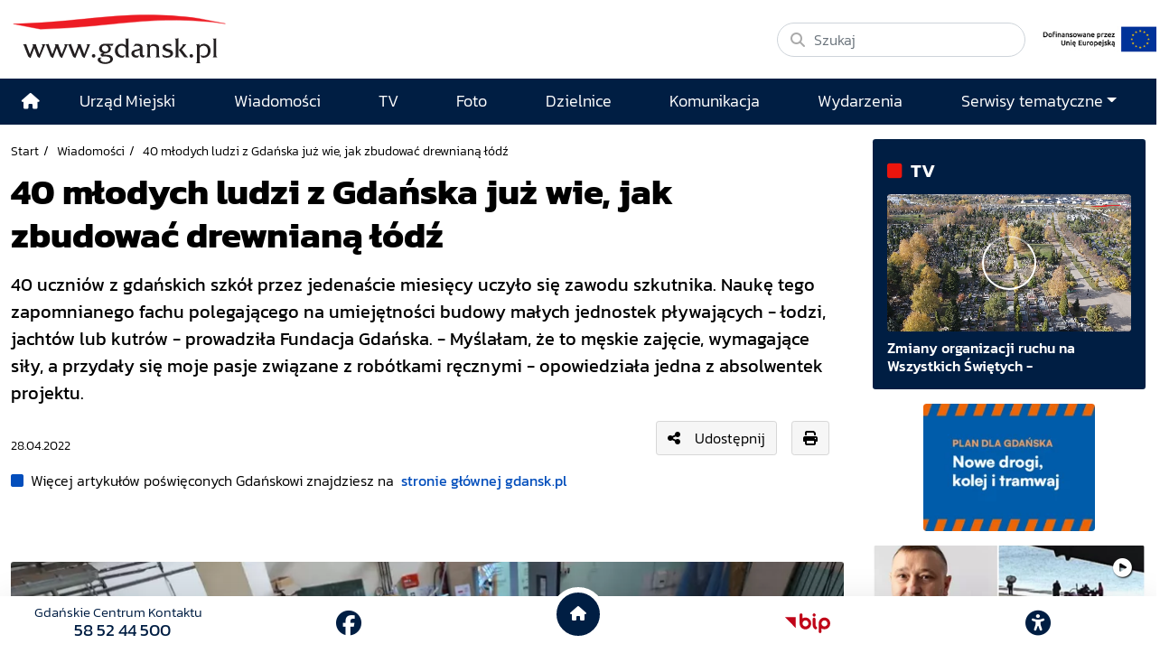

--- FILE ---
content_type: text/html; charset=UTF-8
request_url: https://www.gdansk.pl/wiadomosci/Szkutnia,a,218997
body_size: 26189
content:
<!DOCTYPE html>
<html lang="pl">
    <head>
        <!-- Google Tag Manager -->
        <script>(function(w,d,s,l,i){w[l]=w[l]||[];w[l].push({'gtm.start':
        new Date().getTime(),event:'gtm.js'});var f=d.getElementsByTagName(s)[0],
        j=d.createElement(s),dl=l!='dataLayer'?'&l='+l:'';j.async=true;j.src=
        'https://www.googletagmanager.com/gtm.js?id='+i+dl;f.parentNode.insertBefore(j,f);
        })(window,document,'script','dataLayer','GTM-5J58Z8');</script>
        <!-- End Google Tag Manager -->
                    <meta charset="utf-8">
            <meta http-equiv="X-UA-Compatible" content="IE=edge">
            <meta name="viewport" content="width=device-width, initial-scale=1">
        
         	
	




<title>40 młodych ludzi z Gdańska już wie, jak zbudować drewnianą łódź </title>
<meta name="description" content="40 uczniów z gdańskich szkół przez jedenaście miesięcy uczyło się zawodu szkutnika. Naukę tego zapomnianego fachu polegającego na umiejętności budowy małych jednostek pływających - łodzi, jachtów lub kutrów - prowadziła Fundacja Gdańska. - Myślałam, że to męskie zajęcie, wymagające siły, a przydały się moje pasje związane z robótkami ręcznymi - opowiedziała jedna z absolwentek projektu. ">
<meta name="author" content="Gdańskie Centrum Multimedialne"/>

<meta property="og:locale" content="pl_PL"/>
<meta property="og:site_name" content="Gdańsk - oficjalny portal miasta"/>
<meta property="og:image" content="https://download.cloudgdansk.pl/gdansk-pl/t/202204188197.jpg?v=1762587681"/>
<meta property="og:image:width" content="940"/>
<meta property="og:image:height" content="626"/>
<meta property="og:image:type" content="image/jpeg">


<meta property="og:type" content="website"/>
<meta property="og:title" content="40 młodych ludzi z Gdańska już wie, jak zbudować drewnianą łódź "/>
<meta property="og:description" content="40 uczniów z gdańskich szkół przez jedenaście miesięcy uczyło się zawodu szkutnika. Naukę tego zapomnianego fachu polegającego na umiejętności budowy małych jednostek pływających - łodzi, jachtów lub kutrów - prowadziła Fundacja Gdańska. - Myślałam, że to męskie zajęcie, wymagające siły, a przydały się moje pasje związane z robótkami ręcznymi - opowiedziała jedna z absolwentek projektu. "/>
<meta property="og:url" content="            https://www.gdansk.pl/wiadomosci/Szkutnia,a,218997
    "/>
<meta property="og:image:alt" content="Uśmiechnięta i zadowolona grupa młodzieży siedząca na konstrukcji drewnianej łodzi i stojąca obok niej"/>

<meta property="twitter:card" content="summary_large_image"/>
<meta property="twitter:title" content="40 młodych ludzi z Gdańska już wie, jak zbudować drewnianą łódź "/>
<meta property="twitter:description" content="40 uczniów z gdańskich szkół przez jedenaście miesięcy uczyło się zawodu szkutnika. Naukę tego zapomnianego fachu polegającego na umiejętności budowy małych jednostek pływających - łodzi, jachtów lub kutrów - prowadziła Fundacja Gdańska. - Myślałam, że to męskie zajęcie, wymagające siły, a przydały się moje pasje związane z robótkami ręcznymi - opowiedziała jedna z absolwentek projektu. "/>
<meta property="twitter:image" content="https://download.cloudgdansk.pl/gdansk-pl/t/202204188197.jpg?v=1762587681"/>
<meta property="twitter:site" content="@portalgdanskpl"/>
<meta property="twitter:url" content="            https://www.gdansk.pl/wiadomosci/Szkutnia,a,218997
    "/>

<meta property="fb:app_id" content="1594401700883557"/>
<meta property="fb:pages" content="122972217729046"/>


                            <link rel="canonical" href="https://www.gdansk.pl/wiadomosci/Szkutnia,a,218997">

<link rel="apple-touch-icon" sizes="180x180" href="/images/favicon/apple-touch-icon.png">
<link rel="icon" type="image/png" sizes="32x32" href="/images/favicon/favicon-32x32.png">
<link rel="icon" type="image/png" sizes="16x16" href="/images/favicon/favicon-16x16.png">
<link rel="shortcut icon" type="image/x-icon" href="/images/favicon/favicon.ico">
<link rel="manifest" href="/manifest.json?cache=720">

<link rel="dns-prefetch" href="//download.cloudgdansk.pl">
<link rel="dns-prefetch" href="//foto.cloudgdansk.pl">
<link rel="dns-prefetch" href="//image.cloudgdansk.pl">
<link rel="dns-prefetch" href="//files.cloudgdansk.pl">
<link rel="dns-prefetch" href="//api2.multimediagdansk.pl">

<script src="/dist/runtime.4f1d67d7.js"></script>
<base href="https://www.gdansk.pl/" target="_parent"/>
<script>
</script>            <script src="/dist/js/main/main.cfb90313.js"></script>
            <script src="/dist/js/main/main.defer.d02ac33c.js" defer></script>

                        <link rel="stylesheet" data-available-theme="default,contrast" data-switch-theme="default" href="/dist/css/main/default.cfb776fe.css">

            <link rel="stylesheet" href="/dist/css/main/font.dfee361d.css">
        
    <script src="/dist/js/main/article.defer.071a2ced.js" defer></script>

            </head>
    <body id="" class="">
        <!-- Google Tag Manager (noscript) -->
        <noscript><iframe src="https://www.googletagmanager.com/ns.html?id=GTM-5J58Z8" height="0" width="0" style="display:none;visibility:hidden"></iframe></noscript>
        <!-- End Google Tag Manager (noscript) -->
        <div id="main" class="d-flex flex-column body-wrapper">

                            <div class="skipLinks">
   <a class="d-flex align-items-center justify-content-center" href="#menu-top">Przejdź do sekcji menu główne</a>
   <a class="d-flex align-items-center justify-content-center" href="#side-menu">Przejdź do sekcji menu boczne</a>
   <a class="d-flex align-items-center justify-content-center" href="#main-content">Przejdź do sekcji treść strony</a>
   <a class="d-flex align-items-center justify-content-center" href="#footer">Przejdź do sekcji stopka strony</a>
</div>

            
                            
<header class="container-fluid container-xl vignette pt-3 pb-md-3 ">
	<div class="row">
		<div class="col-12 col-lg-auto logo d-flex justify-content-center justify-content-md-start logo align-items-center mb-2 mb-lg-0">
			<a class="me-lg-4 mb-2 mb-lg-0" rel="noopener" href="//www.gdansk.pl">
				<img src="/images/logo-www.svg" alt="Logo www.gdansk.pl" class="default img-fluid lazyload top-logo" id="topLogo"/>
			</a>

 
			<a class="d-lg-none ms-auto mt-1" href="/inwestycje-miejskie/Inwestycje-Miejskie,a,713">
				<img style="max-height:35px" class="img-fluid" src="https://download.cloudgdansk.pl/gdansk-pl/s/start/logo-ue-pion.png">
			</a>


			<button class="navbar-toggler d-lg-none ms-3" type="button" data-bs-toggle="offcanvas" data-bs-target="#offcanvasNavbar" aria-controls="offcanvasNavbar" aria-label="Toggle navigation">
				<i class="fa-solid fa-bars font-size-18"></i>
			</button>
		</div>
		<div class="col-12 col-lg-4  d-md-flex justify-content-end justify-content-md-start align-items-center ms-auto">
			<form class="d-flex w-100" action="/search" method="GET">
				<div class="search-wrapper w-100">
					<i class="fa-solid fa-magnifying-glass"></i>
					<input name="q" class="form-control rounded-pill w-100" type="search" placeholder="Szukaj" aria-label="Szukaj">
				</div>
			</form>
			<a class="d-none d-lg-block" href="/inwestycje-miejskie/Inwestycje-Miejskie,a,713">
				<img style="max-height:40px" class="img-fluid ms-3 mt-3 mt-lg-0" src="https://download.cloudgdansk.pl/gdansk-pl/s/start/logo-ue-poziom.jpg">
			</a>

		</div>
	</div>
</header>



            
                            <style>

	.menu-top .top-logo {
		transition: opacity 0.3s ease;
	}

	/* Navbar */
	.menu-top .navbar {
		transition: all 0.3s ease;
		padding: 0;
	}

	.menu-top ul {
		font-size: 1.1rem;
	}
	.menu-top .dropdown-menu ul {
		font-size:1rem;
		padding-left:20px;
	}

	.menu-top .navbar .navbar-brand:after {
		background-color: #0e488f;
		border-left: 0;
		content: "";
		display: block;
		padding-right: 0 !important;
	}


	.menu-top .navbar-sticky {
		position: fixed;
		top: 0;
		width: 100%;
		-webkit-box-shadow: 0 5px 15px 0 rgba(0, 0, 0, 0.2);
		box-shadow: 0 5px 15px 0 rgba(0, 0, 0, 0.2);
		z-index: 1099;
		transition: all 0.3s ease;
		background-color: #001e43;
	}

	.menu-top .navbar-sticky ul .nav-link {
		font-size: 1rem
	}

	.menu-top .navbar-shrink {
		padding: 0;
	}


	/* Logo w menu */
	.menu-top .navbar-brand {
		margin: 0;
	}
	.menu-top .navbar-logo {
		width: 0;
		opacity: 0;
		transition: all 0.3s ease;
		overflow: hidden;
	}
	.menu-top .navbar-logo.show {
		width: 130px;
		opacity: 1;
	}

	.menu-top .navbar .show .navbar-nav li .nav-link:link,
	.menu-top .navbar .show .navbar-nav li .nav-link:visited {
		color: #000;
		width: 100%
	}
	.menu-top .navbar .show .navbar-nav li .nav-link:hover {
		color: #fff !important;

	}
	.menu-top .navbar .show .navbar-nav li {
		border-bottom: 1px solid #ccc
	}


	.menu-top .navbar .show .navbar-nav li:hover {
		color: #fff;
		background: #001e43
	}
</style>


<div id="menu-glowne" class="menu-top sticky-top">
	<nav class="navbar navbar-expand-lg bg-body-tertiary ">
		<div class="container position-relative">
			<div class="offcanvas offcanvas-end text-bg-light" tabindex="-1" id="offcanvasNavbar" aria-labelledby="offcanvasNavbarLabel">
				<div class="offcanvas-header">
					<h5 class="offcanvas-title" id="offcanvasNavbarLabel">Menu</h5>
					<button type="button" class="btn-close" data-bs-dismiss="offcanvas" aria-label="Close"></button>
				</div>
				<div class="offcanvas-body">
					<ul class="navbar-nav justify-content-end flex-grow-1">
						<li class="d-none d-lg-flex align-items-center justify-content-center ">
							<a class="nav-link" href="/" aria-label="Strona główna">
								<i class="fas fa-home"></i>
							</a>
						</li>
													
	

<li class="flex-fill d-flex align-items-center justify-content-center ">
	<a class="nav-link mx-auto" href="https://www.gdansk.pl/akcja/link/290285/Urzad-Miejski"  target="_parent">
									
	



						<span>Urząd Miejski</span>
			
				</a>
</li>

													
	

<li class="flex-fill d-flex align-items-center justify-content-center ">
	<a class="nav-link mx-auto" href="https://www.gdansk.pl/akcja/link/194956/Wiadomosci"  target="_parent">
									
	



						<span>Wiadomości</span>
			
				</a>
</li>

													
	

<li class="flex-fill d-flex align-items-center justify-content-center ">
	<a class="nav-link mx-auto" href="https://www.gdansk.pl/akcja/link/195017/TV"  target="_parent">
									
	



						<span>TV</span>
			
				</a>
</li>

													
	

<li class="flex-fill d-flex align-items-center justify-content-center ">
	<a class="nav-link mx-auto" href="https://www.gdansk.pl/akcja/link/195018/Foto"  target="_parent">
									
	



						<span>Foto</span>
			
				</a>
</li>

													
	

<li class="flex-fill d-flex align-items-center justify-content-center ">
	<a class="nav-link mx-auto" href="https://www.gdansk.pl/akcja/link/195015/Dzielnice"  target="_parent">
									
	



						<span>Dzielnice</span>
			
				</a>
</li>

													
	

<li class="flex-fill d-flex align-items-center justify-content-center ">
	<a class="nav-link mx-auto" href="https://www.gdansk.pl/akcja/link/195016/Komunikacja"  target="_parent">
									
	



						<span>Komunikacja</span>
			
				</a>
</li>

													
	

<li class="flex-fill d-flex align-items-center justify-content-center ">
	<a class="nav-link mx-auto" href="https://www.gdansk.pl/akcja/link/233769/imprezy"  target="_parent">
									
	



						<span>Wydarzenia</span>
			
				</a>
</li>

												<li class="flex-fill d-flex align-items-center flex-column justify-content-center ">
							<a class="nav-link dropdown-toggle" id="dropdownMenuSerwisy" href="#" data-bs-toggle="dropdown" aria-haspopup="true" aria-expanded="false">Serwisy tematyczne</a>
							<div class="w-100 dropdown-menu border-0 shadow pt-3" aria-labelledby="dropdownMenuSerwisy">
								

				

	


			
    <div class="bar-title">
        <h2>			
	



						<span>Wiadomości</span>
			</h2>
    </div>


	
							<ul class="column-count-1 column-count-md-3 column-count-lg-4 column-count-sm-2 pb-3">
									<li class="">
							<a href="https://www.gdansk.pl/akcja/link/145262/Biznes-i-nauka" target="_parent">
								
	



						<span>Biznes i gospodarka</span>
			
		
	
	
	</a>

					</li>
									<li class="">
							<a href="https://www.gdansk.pl/akcja/link/145303/Sport-i-rekreacja" target="_parent">
								
	



						<span>Sport i rekreacja</span>
			
		
	
	
	</a>

					</li>
									<li class="">
							<a href="https://www.gdansk.pl/akcja/link/145318/Zdrowie-i-rodzina" target="_parent">
								
	



						<span>Zdrowie i rodzina</span>
			
		
	
	
	</a>

					</li>
									<li class="">
							<a href="https://www.gdansk.pl/akcja/link/145279/Kultura-i-rozrywka" target="_parent">
								
	



						<span>Kultura i rozrywka</span>
			
		
	
	
	</a>

					</li>
									<li class="">
							<a href="https://www.gdansk.pl/akcja/link/145266/Edukacja-i-nauka" target="_parent">
								
	



						<span>Edukacja i nauka</span>
			
		
	
	
	</a>

					</li>
									<li class="">
							<a href="https://www.gdansk.pl/akcja/link/295589/Reportaz" target="_parent">
								
	



						<span>Reportaż</span>
			
		
	
	
	</a>

					</li>
									<li class="">
							<a href="https://www.gdansk.pl/akcja/link/212387/Odeszli" target="_parent">
								
	



						<span>Odeszli</span>
			
		
	
	
	</a>

					</li>
							</ul>
					
	


								

				

	


			
    <div class="bar-title">
        <h2>			
	



						<span>Rozwój Miasta</span>
			</h2>
    </div>


	
							<ul class="column-count-1 column-count-md-3 column-count-lg-4 column-count-sm-2 pb-3">
									<li class="">
							<a href="https://www.gdansk.pl/akcja/link/283616/Rewitalizacja-Gdansk" target="_parent">
								
	



						<span>Rewitalizacja Gdańsk</span>
			
		
	
	
	</a>

					</li>
									<li class="">
							<a href="https://www.gdansk.pl/akcja/link/264643/Plan-ogolny-miasta-Gdanska" target="_blank">
								
	



						<span>Plan ogólny miasta Gdańska</span>
			
		
	
	
	</a>

					</li>
									<li class="">
							<a href="https://www.gdansk.pl/akcja/link/245870/Efektywnosc-energetyczna" target="_parent">
								
	



						<span>Efektywność energetyczna</span>
			
		
	
	
	</a>

					</li>
									<li class="">
							<a href="https://www.gdansk.pl/akcja/link/229779/Mapa-inwestycji" target="_parent">
								
	



						<span>Mapa inwestycji</span>
			
		
	
	
	</a>

					</li>
									<li class="">
							<a href="https://www.gdansk.pl/akcja/link/212377/Raport-o-stanie-miasta" target="_parent">
								
	



						<span>Raport o stanie miasta</span>
			
		
	
	
	</a>

					</li>
									<li class="">
							<a href="https://www.gdansk.pl/akcja/link/145317/Zagospodarowanie-przestrzenne" target="_parent">
								
	



						<span>Zagospodarowanie przestrzenne</span>
			
		
	
	
	</a>

					</li>
									<li class="">
							<a href="https://www.gdansk.pl/akcja/link/145306/Strategia" target="_parent">
								
	



						<span>Strategia</span>
			
		
	
	
	</a>

					</li>
									<li class="">
							<a href="https://www.gdansk.pl/akcja/link/145302/Otwarte-dane" target="_parent">
								
	



						<span>Otwarte dane</span>
			
		
	
	
	</a>

					</li>
									<li class="">
							<a href="https://www.gdansk.pl/akcja/link/145288/Nieruchomosci" target="_parent">
								
	



						<span>Nieruchomości</span>
			
		
	
	
	</a>

					</li>
									<li class="">
							<a href="https://www.gdansk.pl/akcja/link/145276/Inwestycje-miejskie" target="_parent">
								
	



						<span>Inwestycje miejskie</span>
			
		
	
	
	</a>

					</li>
									<li class="">
							<a href="https://www.gdansk.pl/akcja/link/145272/Gdansk-w-liczbach" target="_parent">
								
	



						<span>Gdańsk w liczbach</span>
			
		
	
	
	</a>

					</li>
									<li class="">
							<a href="https://www.gdansk.pl/akcja/link/145263/Cennik-miejski" target="_parent">
								
	



						<span>Cennik miejski</span>
			
		
	
	
	</a>

					</li>
							</ul>
					
	

								

				

	


			
    <div class="bar-title">
        <h2>			
	



						<span>Dla Mieszkańców</span>
			</h2>
    </div>


	
							<ul class="column-count-1 column-count-md-3 column-count-lg-4 column-count-sm-2 pb-3">
									<li class="">
							<a href="https://www.gdansk.pl/akcja/link/145261/Budzet-Obywatelski" target="_parent">
								
	



						<span>Budżet Obywatelski</span>
			
		
	
	
	</a>

					</li>
									<li class="">
							<a href="https://www.gdansk.pl/akcja/link/294859/Rada-Miasta-Gdanska" target="_parent">
								
	



						<span>Rada Miasta Gdańska</span>
			
		
	
	
	</a>

					</li>
									<li class="">
							<a href="https://www.gdansk.pl/akcja/link/145267/Zielony-Gdansk-Ekologia" target="_parent">
								
	



						<span>Zielony Gdańsk - Ekologia</span>
			
		
	
	
	</a>

					</li>
									<li class="">
							<a href="https://www.gdansk.pl/akcja/link/145294/Rodzina" target="_parent">
								
	



						<span>Rodzina</span>
			
		
	
	
	</a>

					</li>
									<li class="">
							<a href="https://www.gdansk.pl/akcja/link/145300/Seniorzy" target="_parent">
								
	



						<span>Seniorzy</span>
			
		
	
	
	</a>

					</li>
									<li class="">
							<a href="https://www.gdansk.pl/akcja/link/295120/Park-Kulturowy-Glowne-Miasto" target="_parent">
								
	



						<span>Park Kulturowy Główne Miasto</span>
			
		
	
	
	</a>

					</li>
									<li class="">
							<a href="https://www.gdansk.pl/akcja/link/278162/Gdanskie-Jubileusze-Malzenskie" target="_parent">
								
	



						<span>Gdańskie Jubileusze Małżeńskie</span>
			
		
	
	
	</a>

					</li>
									<li class="">
							<a href="https://www.gdansk.pl/akcja/link/284630/Stypendystki-i-Stypendysci-Kulturalni" target="_parent">
								
	



						<span>Stypendystki i Stypendyści Kulturalni</span>
			
		
	
	
	</a>

					</li>
									<li class="">
							<a href="https://www.gdansk.pl/akcja/link/212379/Stypendysci-Fahrenheita" target="_parent">
								
	



						<span>Stypendyści Fahrenheita</span>
			
		
	
	
	</a>

					</li>
									<li class="">
							<a href="https://www.gdansk.pl/akcja/link/145296/Rowerowy-Gdansk" target="_blank">
								
	



						<span>Rowerowy Gdańsk</span>
			
		
	
	
	</a>

					</li>
									<li class="">
							<a href="https://www.gdansk.pl/akcja/link/222285/Edukacja-morska" target="_parent">
								
	



						<span>Edukacja morska</span>
			
		
	
	
	</a>

					</li>
									<li class="">
							<a href="https://www.gdansk.pl/akcja/link/221886/Czytanie-rzadzi" target="_parent">
								
	



						<span>Czytanie rządzi</span>
			
		
	
	
	</a>

					</li>
									<li class="">
							<a href="https://www.gdansk.pl/akcja/link/216462/Gdansk-z-Ukraina" target="_parent">
								
	



						<span>Gdańsk z Ukrainą</span>
			
		
	
	
	</a>

					</li>
									<li class="">
							<a href="https://www.gdansk.pl/akcja/link/212373/Organizacje-pozarzadowe" target="_parent">
								
	



						<span>Organizacje pozarządowe</span>
			
		
	
	
	</a>

					</li>
									<li class="">
							<a href="https://www.gdansk.pl/akcja/link/145315/Wolontariat" target="_blank">
								
	



						<span>Wolontariat</span>
			
		
	
	
	</a>

					</li>
									<li class="">
							<a href="https://www.gdansk.pl/akcja/link/145286/Migracje" target="_parent">
								
	



						<span>Migracje</span>
			
		
	
	
	</a>

					</li>
									<li class="">
							<a href="https://www.gdansk.pl/akcja/link/145269/Gdansk-bez-barier" target="_parent">
								
	



						<span>Gdańsk bez barier</span>
			
		
	
	
	</a>

					</li>
									<li class="">
							<a href="https://www.gdansk.pl/akcja/link/212369/Gdansk-patriotyczny" target="_parent">
								
	



						<span>Gdańsk patriotyczny</span>
			
		
	
	
	</a>

					</li>
									<li class="">
							<a href="https://www.gdansk.pl/akcja/link/145274/Gdanszczanie" target="_parent">
								
	



						<span>Gdańszczanie</span>
			
		
	
	
	</a>

					</li>
									<li class="">
							<a href="https://www.gdansk.pl/akcja/link/292768/Mapa-ofert-pracy" target="_parent">
								
	



						<span>Mapa ofert pracy</span>
			
		
	
	
	</a>

					</li>
							</ul>
					
	

								

				

	


			
    <div class="bar-title">
        <h2>			
	



						<span>Poznaj Gdańsk</span>
			</h2>
    </div>


	
							<ul class="column-count-1 column-count-md-3 column-count-lg-4 column-count-sm-2 pb-3">
									<li class="">
							<a href="https://www.gdansk.pl/akcja/link/145311/Turystyka" target="_parent">
								
	



						<span>Turystyka</span>
			
		
	
	
	</a>

					</li>
									<li class="">
							<a href="https://www.gdansk.pl/akcja/link/145275/Historia" target="_parent">
								
	



						<span>Historia</span>
			
		
	
	
	</a>

					</li>
									<li class="">
							<a href="https://www.gdansk.pl/akcja/link/226797/Gdanskie-szlaki-pamieci" target="_parent">
								
	



						<span>Gdańskie szlaki pamięci</span>
			
		
	
	
	</a>

					</li>
									<li class="">
							<a href="https://www.gdansk.pl/akcja/link/145319/Zurawie" target="_parent">
								
	



						<span>Żurawie</span>
			
		
	
	
	</a>

					</li>
							</ul>
					
	

								

				

	


			
    <div class="bar-title">
        <h2>			
	



			Serwisy mapowe
	</h2>
    </div>


	
							<ul class="column-count-1 column-count-md-3 column-count-lg-4 column-count-sm-2 pb-3">
									<li class="">
							<a href="https://www.gdansk.pl/akcja/link/238502/Plan-miasta" target="_blank">
								
	



						<span>GeoGdańsk</span>
			
		
	
	
	</a>

					</li>
									<li class="">
							<a href="https://www.gdansk.pl/akcja/link/238504/Mapa-zgloszen" target="_blank">
								
	



						<span>Mapa porządku</span>
			
		
	
	
	</a>

					</li>
									<li class="">
							<a href="https://www.gdansk.pl/akcja/link/238521/Mapa-inwestycji" target="_blank">
								
	



						<span>Mapa inwestycji</span>
			
		
	
	
	</a>

					</li>
									<li class="">
							<a href="https://www.gdansk.pl/akcja/link/238522/Zagospodarowanie-przestrzenne" target="_blank">
								
	



						<span>Zagospodarowanie przestrzenne</span>
			
		
	
	
	</a>

					</li>
									<li class="">
							<a href="https://www.gdansk.pl/akcja/link/238531/Mapa-miejsc-pracy" target="_blank">
								
	



						<span>Mapa miejsc pracy</span>
			
		
	
	
	</a>

					</li>
									<li class="">
							<a href="https://www.gdansk.pl/akcja/link/238520/Ortofotomapa-Miasto-3D-Ukosne" target="_blank">
								
	



						<span>Ortofotomapa | Miasto 3D | Ukośne</span>
			
		
	
	
	</a>

					</li>
									<li class="">
							<a href="https://www.gdansk.pl/akcja/link/238535/Mapa-dziel-sztuki" target="_blank">
								
	



						<span>Mapa dzieł sztuki</span>
			
		
	
	
	</a>

					</li>
							</ul>
					
	

								

				

	


			
    <div class="bar-title">
        <h2>			
	



						<span>Serwisy inne</span>
			</h2>
    </div>


	
							<ul class="column-count-1 column-count-md-3 column-count-lg-4 column-count-sm-2 pb-3">
									<li class="">
							<a href="https://www.gdansk.pl/akcja/link/212366/30lat-samorzadu-w-Gdansku" target="_parent">
								
	



						<span>30 lat samorządu</span>
			
		
	
	
	</a>

					</li>
									<li class="">
							<a href="https://www.gdansk.pl/akcja/link/212368/40-rocznica-Porozumien-Sierpniowych" target="_parent">
								
	



						<span>40 rocznica Porozumień Sierpniowych</span>
			
		
	
	
	</a>

					</li>
									<li class="">
							<a href="https://www.gdansk.pl/akcja/link/212367/89-2019" target="_parent">
								
	



						<span>89' 2019</span>
			
		
	
	
	</a>

					</li>
									<li class="">
							<a href="https://www.gdansk.pl/akcja/link/296351/Monitoring-wizyjny" target="_parent">
								
	



						<span>Monitoring wizyjny</span>
			
		
	
	
	</a>

					</li>
									<li class="">
							<a href="https://www.gdansk.pl/akcja/link/212389/Prezydent-Adamowicz" target="_parent">
								
	



						<span>Prezydent Adamowicz</span>
			
		
	
	
	</a>

					</li>
									<li class="">
							<a href="https://www.gdansk.pl/akcja/link/212378/Rok-Lecha-Badkowskiego" target="_parent">
								
	



						<span>Rok Lecha Bądkowskiego</span>
			
		
	
	
	</a>

					</li>
									<li class="">
							<a href="https://www.gdansk.pl/akcja/link/295412/VAT-Centralny" target="_parent">
								
	



						<span>VAT Centralny</span>
			
		
	
	
	</a>

					</li>
							</ul>
					
	

							</div>
						</li>
					</ul>
				</div>
			</div>
		</div>
	</nav>
</div>


<div id="mySidenav" class="sidenav">
	<ul>
					<li>
				<button data-click="sideBar.switchTheme" aria-label="przycisk do przełącznienia pomiędzy wersją kontrastową a graficzną strony" class="btn-theme-light">
					<i class="fas fa-adjust"></i>
				</button>
				<hr>
			</li>
				<li>
			<button data-click="sideBar.decreaseText" aria-label="Zmniejsz wielkość czcionki">
				<i class="fas fa-minus"></i>
			</button>
		</li>
		<li>
			<button data-click="sideBar.resetText" class="align-middle" aria-label="Zresetuj wielkość czcionki" style="font-size:0.6em;margin-bottom:15px">
				RESET
			</button>

		</li>
		<li>
			<button data-click="sideBar.increaseText" aria-label="Zwiększ wielkość czcionki">
				<i class="fas fa-plus"></i>
			</button>
			<hr>
		</li>
		<li>
			<div>
				<a href="https://download.cloudgdansk.pl/gdansk-pl/d/202307214472/informacja-o-urzedzie-miejskim-w-gdansku-w-etr_31-07-2023.pdf" class="h-100" aria-label="Gdańsk bez barier" target="_blank">
					<img style="max-width:50px" class="img-fluid" src="/images/easy-to-read.svg" alt="Logo www.gdansk.pl">
				</a>
				<hr>
			</div>
		</li>
		<li>
			<div>
				<a href="https://www.gdansk.pl/gdansk-bez-barier" class="h-100" aria-label="Gdańsk bez barier" target="_blank">
					<i class="fa-solid fa-wheelchair"></i>
				</a>
			</div>
			<hr>
		</li>
		<li>
			<div>
				<a href="https://www.gdansk.pl/gdansk-bez-barier#pjm" class="h-100" aria-label="Ułatwienia dla głuchych" target="_blank">
					<i class="fa-solid fa-ear-deaf"></i>
				</a>
			</div>
			<hr>
		</li>
		<li>
			<div data-click="sideBar.toggleNav" class="order-1 order-lg-2">
				<button aria-label="Zwiń narzędzia ułatwienia dla niedowidzących">
					<i class="fas fa-times"></i>
				</button>
			</div>
		</li>
	</ul>
</div>

            
            <main class="flex-fill d-flex flex-column">
                   <div class="container-fluid container-xl">
        

<div class="row mt-3">
	<div class="col-12 col-lg-9 pe-lg-4 mb-3">
		<article class="article">
									

	<script type="application/ld+json">
		{
			"@context":"http://schema.org",
			"@type":"NewsArticle",
			"url":"https://www.gdansk.pl/wiadomosci/Szkutnia,a,218997",
			"headline":"40 młodych ludzi z Gdańska już wie, jak zbudować drewnianą łódź ",
			"description":"40 uczniów z gdańskich szkół przez jedenaście miesięcy uczyło się zawodu szkutnika. Naukę tego zapomnianego fachu polegającego na umiejętności budowy małych jednostek pływających - łodzi, jachtów lub kutrów - prowadziła Fundacja Gdańska. - Myślałam, że to męskie zajęcie, wymagające siły, a przydały się moje pasje związane z robótkami ręcznymi - opowiedziała jedna z absolwentek projektu. ",
			"image":"https://download.cloudgdansk.pl/gdansk-pl/t/950/202204188197.jpg",
			"datePublished":"28-04-2022T00:00:00+01:00",
			"author":{
				"@type":"Person",
				"name":"Robert Pietrzak"
			},
			"publisher":{
				"@type":"Organization",
				"name":""
			}
		}
	</script>




				
									<div class="caption crumbes d-print-none">
	<ul>
		<li><a href="/" target="_parent">Start</a></li>
		<li><a href="/wiadomosci" target="_parent">Wiadomości</a></li>
		<li>40 młodych ludzi z Gdańska już wie, jak zbudować drewnianą łódź </li>
	</ul>
</div>

				
				
									<h1 class="fs-1 mb-3" style="font-weight:900">
									
	



						<span>40 młodych ludzi z Gdańska już wie, jak zbudować drewnianą łódź</span>
			
					</h1>
				
									<div class="fs-5 mb-3 fw-bold">
						    <div class="mb-3">
        40 uczniów z gdańskich szkół przez jedenaście miesięcy uczyło się zawodu szkutnika. Naukę tego zapomnianego fachu polegającego na umiejętności budowy małych jednostek pływających - łodzi, jachtów lub kutrów - prowadziła Fundacja Gdańska. - Myślałam, że to męskie zajęcie, wymagające siły, a przydały się moje pasje związane z robótkami ręcznymi - opowiedziała jedna z absolwentek projektu. 
    </div>

					</div>
				
									<div class="d-flex align-items-center mb-3">
													<div>
								<small>
									
<div class="date mt-3">			<span>28.04.2022</span>
	</div>
								</small>
							</div>
						
													<div class="ms-auto me-3 mb-md-0">
								
<div class="d-flex align-items-center d-print-none">
		<!--Link video modal -->
			<button type="button" class="btn btn-light d-flex align-items-center" data-bs-toggle="modal" data-bs-target="#shareModal">
			<i class="fas fa-share-alt me-3"></i> Udostępnij
		</button>
	
	<!-- Modal -->
	<div class="modal fade" id="shareModal" tabindex="-1" aria-labelledby="shareModalLabel" aria-hidden="true">
		<div class="modal-dialog modal-dialog-centered">
			<div class="modal-content text-bg-light">
				<div class="modal-header">
					<p class="modal-title fs-5" id="shareModalLabel"><i class="fas fa-share-alt me-3"></i> Udostępnij</p>
					<button type="button" class="btn-close" data-bs-dismiss="modal" aria-label="Close"></button>
				</div>
				<div class="modal-body">
					<div class="share-btn social-media">
						<ul class="d-flex justify-content-around font-size-18">
							<li><a class="text-secondary" data-id="fb" title="Facebook"><i class="fab fa-facebook-square"></i></a></li>
							<li><a class="text-secondary" data-id="tw" title="X"><i class="fa-brands fa-x-twitter"></i></a></li>
							<li><a class="text-secondary" data-id="pi" title="Pinterest"><i class="fab fa-pinterest"></i></a></li>
						</ul>
					</div>
					<hr>
					<div>
						<div class="input-group mb-3">
							<span class="input-group-text">
								<i class="fa-solid fa-link"></i>
							</span>
							<input id="textareaLink" type="text" class="form-control" value="https://www.gdansk.pl/wiadomosci/Szkutnia,a,218997" readonly aria-label="Link">
							<button	button class="ms-auto btn btn-secondary btn-sm" onclick="copy_link()">kopiuj</button>
						</div>
					</div>
					<div class="d-flex justify-content-center">
						<div id="qrcode"></div>
					</div>
				</div>
			</div>
		</div>
	</div>

			<div class="share-btn social-media ms-3">
			<a class="btn btn-light" data-id="print"><i class="fas fa-print"></i></a>
		</div>
	</div>

<script>
// Kopiowanie kodu iframe
function copy_link() {
	let textareaLink = document.getElementById("textareaLink");
	textareaLink.select();
	document.execCommand("copy");
	}
</script>

<script src="https://cdnjs.cloudflare.com/ajax/libs/qrcode-generator/1.4.4/qrcode.min.js"></script>

<script>
	let path = window.location.pathname;
	let match = path.match(/,(a|f|v),(\d+)$/);

	id = match ? parseInt(match[2]) : null;

	if (id) {
		const qr = qrcode(0, 'L');
		qr.addData(`https://www.gdansk.pl/r/${match[1]},${id}`);
		qr.make();

		document.getElementById("qrcode").innerHTML = qr.createImgTag(6);
	}
</script>

							</div>
																							</div>
				
									<div class="linkToMain">
						<i class="fas fa-square me-2" style="color:#034ebc"></i>Więcej artykułów poświęconych Gdańskowi znajdziesz na <a class="ms-1 fw-bold" href="/"> stronie głównej gdansk.pl</a>
					</div>
				
									<div class="article-content" data-article-id="218997">
						
<div class="article-foto" data-file-id="188197"><img class="img-responsive img-fluid" src="https://download.cloudgdansk.pl/gdansk-pl/t/202204188197.jpg" alt="Uczniowie cieszą się ze swojej pracy i marzą nie tylko o zwodowaniu łodzi, ale również udziale w międzynarodowych regatach ">
<div class="article-foto-caption">
<div data-file-title="">Uczniowie cieszą się ze swojej pracy i marzą nie tylko o zwodowaniu łodzi, ale również udziale w międzynarodowych regatach</div>
<div data-file-author="">fot. Grzegorz Mehring/gdansk.pl</div>
</div>
</div>
<p>Projekt pn. "Szkutnia" dostał wsparcie w kwocie ok. 147 tysięcy euro w ramach Mechanizmu Finansowego Europejskiego Obszaru Gospodarczego (EOG), tworzonego przez Islandię, Liechtenstein i Norwegię.</p>
<p>W środę 27 kwietnia podczas uroczystości podsumowania przedsięwzięcia wiceprezeska zarządu Fundacji Gdańskiej Dobrawa Morzyńska przyznała, że kiedy instytucja zaczęła pisać wniosek o dofinansowanie projektu towarzyszyło temu dużo wątpliwości. - Ale udało się i mam nadzieję, że stworzyliśmy przez ten czas super ekipę - powiedziała.</p>
<p>Podobne obawy przy inauguracji naboru do projektu w sierpniu 2020 r. miał też Piotr Borawski, zastępca prezydenta Gdańska ds. przedsiębiorczości i ochrony klimatu.</p>
<p>- Zastanawialiśmy się, czy znajdą się chętni, bo to jest jednak trudna materia. Ale z drugiej strony, jeśli brać się za taki projekt, to gdzie indziej, jak nie w Gdańsku. Mieście, które jest związane z morzem i przedsiębiorczością korzystającą z morskiego położenia. Liczba ponad 100 zgłoszeń przerosła nasze najśmielsze oczekiwania - mówił wiceprezydent.</p>
<p class="subtitle">Gdańsk stawia na zawody morskie</p>
<p>Jest przekonany, że szkutnik to perspektywiczny zawód.</p>
<p>- Tym projektem chcemy trochę przypomnieć i odkurzyć fach szkutnika. Pracy dla nikogo w tym zawodzie nie zabraknie. Bardzo się cieszę, że w Gdańsku stawiamy na zawody związane z morzem. Liczę, że ten projekt będzie się rozwijał - dodał Piotr Borawski.</p>
<div class="article-foto" data-file-id="188198"><img class="img-responsive img-fluid" src="https://download.cloudgdansk.pl/gdansk-pl/t/202204188198.jpg" alt="Zastępca prezydenta Gdańska Piotr Borawski uważa, że zawód szkutnika choć jest nieco zapomniany, to ma swój potencjał">
<div class="article-foto-caption">
<div data-file-title="">Zastępca prezydenta Gdańska Piotr Borawski uważa, że zawód szkutnika choć jest nieco zapomniany, to ma swój potencjał</div>
<div data-file-author="">fot. Grzegorz Mehring/gdansk.pl</div>
</div>
</div>
<p>Jacek Bendykowski, prezes zarządu Fundacji Gdańskiej, zapewnił, że projekt będzie kontynuowany, ale już bez wsparcia tzw. funduszy norweskich w ramach projektu gdańskiego.</p>
<p>- Niekoniecznie zakładamy, że wszyscy zostaniecie szkutnikami, ale liczymy, że to hobby zostanie wam na całe życie. I będziecie takimi pasjonatami, jak ci, którzy was uczyli - mówił Jacek Bendykowski.</p>
<p>Przyznał, że pandemia COVID-19 pokrzyżowała plany projektu "Szkutnia" i uniemożliwiła zbudowanie łodzi do końca.&nbsp;</p>
<p>Jednostka, którą wykonywała młodzież z gdańskich szkół jest gotowa w ok. 70 procentach. Uczniowie zbudowali szkielet, najtrudniejszą i wymagająca najwięcej czasu część łodzi. Dzieło młodzieży ma prawie 12 metrów długości i ponad 2 metry szerokości. Do budowy łodzi młodzi adepci szkutnictwa użyli dębu i mahoniu.&nbsp;</p>
<p>Efektem projektu "Szkutnia" jest stworzenie innowacyjnej metody nauczania oraz pakietu konspektów dla nauczycieli, szkutników oraz edukatorów. W skład programu nauczania wchodzi: 10 konspektów zajęć weekendowych, 12 konspektów zajęć online oraz 18 konspektów zajęć praktycznych.</p>
<p>Zajęcia w ramach "Szkutni" miały charakter teoretyczny i praktyczny.&nbsp; &nbsp;</p>
<div class="article-foto" data-file-id="188199"><img class="img-responsive img-fluid" src="https://download.cloudgdansk.pl/gdansk-pl/t/202204188199.jpg" alt="Do budowy łodzi użyto drewna dębu i mahoniu">
<div class="article-foto-caption">
<div data-file-title="">Do budowy łodzi użyto drewna dębu i mahoniu</div>
<div data-file-author="">fot. Grzegorz Mehring/gdansk.pl</div>
</div>
</div>
<p>Uczniowie nie tylko poznali techniczne elementy budowy łodzi, ale także uczyli się tajników żeglarstwa. Zaliczyli zajęcia na lądzie, ale nie zabrakło też praktycznych kursów żeglarskich na wodzie.&nbsp;</p>
<p class="subtitle">Dzierganie i haftowanie pomagają w budowaniu łodzi</p>
<p>W realizacji projektu projektu Fundacja Gdańska korzystała z doświadczeń Narodowego Muzeum Morskiego w Oslo.&nbsp;&nbsp;</p>
<p>Waleria z II klasy matematyczno-informatycznej Uniwersyteckiego Liceum Ogólnokształcącego przyznała, że zgłosiła się do projektu w sposób spontaniczny.&nbsp;</p>
<p>- Jedyny mój związek do tej pory z wodą był taki, że grałam dla dzieci szanty na gitarze na obozie żeglarskim. Myślałam, że to nie wypali. Nie wierzyłam, że przejdę rekrutację - opowiedziała.</p>
<p>Już po zakwalifikowaniu dziewczyna bała się, że kurs będzie dla niej za trudny.</p>
<p>- Myślałam, że to jest takie męskie zajęcie, wymagające siły. Ale okazało się, że przydały się moje inne pasje związane z robótkami ręcznymi. Dziergałam, haftowałam, zajmowałam się nawet obróbką bursztynu. Szkutnicy mówili mi, że dzięki temu jestem bardzo dokładna w pracy nad detalami. Takiej łodzi, oczywiście, sama bym nie zbudowała, ale zdobyłam duże doświadczenie - mówi z poczuciem dumy niska i drobniutka licealistka.</p>
<div class="article-foto" data-file-id="188200"><img class="img-responsive img-fluid" src="https://download.cloudgdansk.pl/gdansk-pl/t/202204188200.jpg" alt="Nasza łódź jest smukła i pięknie podświetlona na niebiesko - powiedziała o wspólnym dziele młodzieży jedna z uczestniczek projektu Szkutnia  ">
<div class="article-foto-caption">
<div data-file-title="">Nasza łódź jest smukła i pięknie podświetlona na niebiesko - powiedziała o wspólnym dziele młodzieży jedna z uczestniczek projektu "Szkutnia"</div>
<div data-file-author="">fot. Grzegorz Mehring/gdansk.pl</div>
</div>
</div>
<p>- Wyszło na pewno pozytywnie. Zdobyliśmy dużo doświadczenia. Mieliśmy sporo zajęć z obróbki drewna, jego skrawania, pokrywania żywicą - dzieli się wrażeniami z udziału w programie Mikołaj z Zespołu Szkół Morskich w Gdańsku.</p>
<p>Czy w przyszłości zostanie szkutnikiem? - Widzę swoją przyszłość w pracy stoczniowej i okrętowej. Niekoniecznie szkutniczej, bo jest to trochę branża na wymarciu, bo coraz mniej jest budowanych drewnianych i wiosłowych łodzi na świecie - wyjaśnił Mikołaj.&nbsp;</p>
<div class="gallery_article_box" data-gallery-id="9721"></div>
<p class="subtitle">Nasza smukła łódź</p>
<p>Opowiada jak prawdziwy znawca i ekspert, co budowali podczas zajęć. - To jest łódź typu gig kapitański o konstrukcji XVII-wiecznej. Stacjonowała na pokładzie żaglowca i służyła do kontaktów z innymi statkami - wytłumaczył Mikołaj.</p>
<p>- Nasza łódź jest smukła. Pięknie podświetlona na niebiesko. Dużo miłości i energii włożyliśmy w jej budowanie - Gabriela, absolwentka Technikum Ekonomicznego, tak zaś opisuje jednostkę, jakby mówiła o swojej ulubionej sukience.</p>
<p>Młodzież ma nie tylko nadzieję na zwodowanie jednostki i popłynięcie nią w pierwszy rejs, ale też na udział w wyścigu międzynarodowym Atlantic Challenge, który odbywa się w USA. - Jako pierwsza reprezentacja Polski, co brzmi nieziemsko - mówi ze śmiechem Gabriela.&nbsp;</p>
<p>- Czy mamy zdolną młodzież? - pyta nieco filozoficznie Roland Józefowicz, jeden z trzech szkutników przekazujących uczniom wiedzę o budowie łodzi. - Generalnie każdy może się tego nauczyć, ale wymaga to dużo cierpliwości. Tu efektu od razu nie będzie - przyznał mężczyzna, który szkutnictwem para się od ponad 20 lat.</p>
<p>Młodzież budowała łódź w Centrum Kształcenia Zawodowego i Ustawicznego nr 1 przy ul. Sobieskiego. W projekcie "Szkutnia" mogli brać udział uczniowie w wieku od 16 do 20 lat.</p>
<p class="read-also"><br><a href="https://www.gdansk.pl/wiadomosci/Masz-miedzy-16-a-20-lat-Chcesz-miec-ciekawy-zawod-Projekt-Szkutnia-jest-dla-Ciebie,a,177230">Masz między 16 a 20 lat? Chcesz mieć ciekawy zawód? Projekt „Szkutnia” jest dla Ciebie</a></p><script data-article-data-photos="218997" type="application/json">{"188197":{"alt":"U\u015bmiechni\u0119ta i zadowolona grupa m\u0142odzie\u017cy siedz\u0105ca na konstrukcji drewnianej \u0142odzi i stoj\u0105ca obok niej","title":"Uczniowie ciesz\u0105 si\u0119 ze swojej pracy i marz\u0105 nie tylko o zwodowaniu \u0142odzi, ale r\u00f3wnie\u017c udziale w mi\u0119dzynarodowych regatach ","author":"fot. Grzegorz Mehring\/gdansk.pl","src":"https:\/\/download.cloudgdansk.pl\/gdansk-pl\/t\/202204188197.jpg","addDate":"2022-04-27 21:20:41"},"188198":{"alt":"M\u0119\u017cczyzna w garniturze i bia\u0142ej koszuli z krawatem przemawiaj\u0105cy do mikrofonu","title":"Zast\u0119pca prezydenta Gda\u0144ska Piotr Borawski uwa\u017ca, \u017ce zaw\u00f3d szkutnika cho\u0107 jest nieco zapomniany, to ma sw\u00f3j potencja\u0142","author":"fot. Grzegorz Mehring\/gdansk.pl","src":"https:\/\/download.cloudgdansk.pl\/gdansk-pl\/t\/202204188198.jpg","addDate":"2022-04-27 21:29:41"},"188199":{"alt":"Elementy drewniane \u0142odzi w zbli\u017ceniu ","title":"Do budowy \u0142odzi u\u017cyto drewna d\u0119bu i mahoniu","author":"fot. Grzegorz Mehring\/gdansk.pl","src":"https:\/\/download.cloudgdansk.pl\/gdansk-pl\/t\/202204188199.jpg","addDate":"2022-04-27 21:36:11"},"188200":{"alt":"Dw\u00f3ch m\u0119\u017cczyzn dotyka element\u00f3w drewnianych \u0142odzi, dw\u00f3ch innych przygl\u0105da si\u0119 z zainteresowaniem jednostce","title":"Nasza \u0142\u00f3d\u017a jest smuk\u0142a i pi\u0119knie pod\u015bwietlona na niebiesko - powiedzia\u0142a o wsp\u00f3lnym dziele m\u0142odzie\u017cy jedna z uczestniczek projektu \"Szkutnia\" ","author":"fot. Grzegorz Mehring\/gdansk.pl","src":"https:\/\/download.cloudgdansk.pl\/gdansk-pl\/t\/202204188200.jpg","addDate":"2022-04-27 21:40:51"}}</script>

<style>
.ratio iframe, .ratio video {
    width:100% !important;
    height:100% !important;
    display:block !important;
}
.player p {
    margin-bottom:0
}
</style>
					</div>
				
							
									<div class="col-12 mb-5">
								
 	<div class="row">
		<div class="col-12 mt-3 article-author d-flex">
								<img class="img-fluid me-3" src="[data-uri]" alt="Zdjęcie autora publikacji">
			
			<div class="w-100">
				<span class="name d-block mb-2">
					Robert
					Pietrzak
				</span>
				<span class="d-block mb-2">
					
				</span>
				<span class="d-block">
					<a href="mailto:robert.pietrzak@gdansk.pl">
						robert.pietrzak@gdansk.pl
					</a>
				</span>
							</div>
		</div>
	</div>


					</div>
				
				</article>
	</div>
			<div class="col-12 col-lg-3 d-print-none">
			<div class="row">
	<div class="col-12">
		<div class="dark-box text-bg-primary mb-3">
			
	
    <div class="bar-title">
        <h2>
	



			TV
	</h2>
    </div>



	<div class="row  row-cols-1      flex-fill">
					<div class="col mb-3">
				






		
			<a class="thumb h-100" href="https://www.gdansk.pl/tv/Zmiany-organizacji-ruchu-na-Wszystkich-Swietych,v,5894">
			
	
			<div id="article-" class="card h-100 ">
				<div class="row">
											<div class="col my-auto 
">
							

<link href="/dist/css/main/player.07ba7e3a.css" rel="stylesheet">
<script src="https://www.gdansk.pl/videojs/video.js" ></script>
<script src="https://www.gdansk.pl/videojs/lang/pl.js" ></script>
<script src="https://www.gdansk.pl/videojs/nuevo.min.js" ></script>
<script src="https://www.gdansk.pl/videojs/plugins/videojs.offline.js"></script>
<script src="https://cdnjs.cloudflare.com/ajax/libs/fitvids/1.2.0/jquery.fitvids.min.js" integrity="sha512-/2sZKAsHDmHNoevKR/xsUKe+Bpf692q4tHNQs9VWWz0ujJ9JBM67iFYbIEdfDV9I2BaodgT5MIg/FTUmUv3oyQ==" crossorigin="anonymous" referrerpolicy="no-referrer"></script>

<script>
        var category = 1;
        const prepareQuery = (query = {}) =>
                Object.keys(query).length > 0
                        ? '?' + Object.entries(query).map(([key, value]) => `${key}=${value}`).join('&')
                        : '';

        function hapi(hapi, options = {}) {
                let get = {};
                if (typeof options.get !== 'undefined') {
                        options = {
                        method: 'GET',
                        ...options
                        };
                        get = options.get;
                }

                if (typeof options.post !== 'undefined') {
                        options = {
                        method: 'POST',
                        body: JSON.stringify(options.post),
                        ...options
                        };
                }

                return fetch(`https://www.gdansk.pl/hapi/${hapi}${prepareQuery(get)}`, options);
                }

        async function hapiGet(hapi, get = {}) {
                const response = await fetch(`https://www.gdansk.pl/hapi/${hapi}${prepareQuery(get)}`, { method: 'GET' });
                return await response.json();
                }

        async function hapiPost(hapi, post = {}, get = {}) {
                const response = await fetch(`https://www.gdansk.pl/hapi/${hapi}${prepareQuery(get)}`, { method: 'POST', body: JSON.stringify(post) });
                return await response.json();
                }



        window.onbeforeunload = function() {
        saveFormData();
        //return 'ss';
        }

        function saveFormData() {
        console.log('saved');
        hapi('statystykiVideoTest', { get: { videoId: 4, url: 'dddddd', getPublishFrom: '2024-01-15 00:00:00', player: 5 }}).then(r => r.json()).then(d => console.log(d));

        }


        async function statistics(plikHapi, videoId, getPublishFrom, player)
                {
                //var userAgent = navigator.userAgent;
                //alert(navigator.appVersion);
                if (/Firefox/.test(navigator.userAgent))
                        {
                        //alert ('Frefox');
                        }
                if (/Chrome/.test(navigator.userAgent) && /Google Inc./.test(navigator.vendor))
                        {
                        //alert ('Chrome');
                        }
                if (/Chrome/.test(navigator.userAgent) && /Apple Computer, Inc./.test(navigator.vendor))
                        {
                        //alert ('Safari');
                        }
                        //alert(category);
                if(category != '18') // nie kamery
                        {
                        hapi(plikHapi, { get: { videoId: videoId, url: document.URL, getPublishFrom: getPublishFrom, player: player }}).then(r => r.json()).then(d => console.log(d));
                        }
                };

        if(category == '18')
                {
                statistics_cam('statystykiVideo',5894, "2025-10-27 16:29:56", 0);
                }

        async function statistics_cam(plikHapi, videoId, getPublishFrom, player)
                {
                hapi(plikHapi, { get: { videoId: videoId, url: document.URL, getPublishFrom: getPublishFrom, player: player }}).then(r => r.json()).then(d => console.log(d));
                };



</script>


	
        		<video
			id="short"
			crossorigin="anonymous"
			preload="auto"
			controls
			class="video-js vjs-fluid rounded"
			data-setup='{ "poster":"https://image.cloudgdansk.pl/v/950/20251761579281.jpg" }'
			>
			<source src="https://tv.multimediagdansk.pl/Magazyn2025/streams/045997363839920803204358.mp4"        type="video/mp4" title="auto"/>
		</video>
		<script>
			var playerShort = videojs('short', {autoplay: true, muted:true}, function() {
				this.on('ended', function() {
				playerShort.autoplay(false);
				playerShort.hasStarted(false);
				});
			});
			playerShort.nuevo({
				shareMenu: false,
				contextMenu: false,
				singlePlay: true,
				controlbar: false
			});

			var videoIdShort = '';
			playerShort.on('playing', function()
			{
				if (videoIdShort == '')
					{
					videoIdShort = 5894;
					statistics('statystykiVideo',videoIdShort, "2025-10-27 16:29:56", 2);
					}
			});
		</script>

	


	
                        


	<script type="application/ld+json">
		{
			"@context": "http://schema.org",
			"@type": "VideoObject",
			"contentUrl": "https://www.gdansk.pl/tv/Zmiany-organizacji-ruchu-na-Wszystkich-Swietych,v,5894",
			"name": "Gdańsk TV",
			"description": "Materiał wideo wyprodukowany przez Gdańskie Centrum Multimedialne",
			"thumbnailUrl": "https://www.gdansk.pl/images/logo-www.svg",
			"uploadDate": "2025-10-27T00:00:00+01:00",
			"author": {
				"@type": "Organization",
				"name": "Gdańskie Centrum Multimedialne"
			},
			"publisher": {
				"@type": "Organization",
				"name": "Gdańskie Centrum Multimedialne"
			},
			"videoQuality": "HD"
		}
	</script>





        
<style>
.externalIframe iframe {
        width:100%;
        height:100%
}
.vjs-texttrack-settings {
  display: none;
}
.vjs-text-track-cue  div {
        display:inline-block !important;
        padding:5px 10px;
        text-shadow: none !important;
        background:#000000 !important;
}
</style>
						</div>
															
					
						<div class="pt-0 pt-lg-2 col-7 col-lg-12 d-flex flex-column">
							<div class="card-body d-flex flex-column">
																

																	<div class="title">
													
	



						<span>Zmiany organizacji ruchu na Wszystkich Świętych -</span>
			
									</div>
								
								
															</div>
						</div>
									</div>


										</div>

	
	
		</a>
	
			</div>
			</div>

	
		</div>
					<div class="proBox">
			

	<div class="row  row-cols-1      flex-fill">
					<div class="col mb-3">
				






		
			<a class="thumb h-100" href="https://www.gdansk.pl/akcja/link/296708/Plan-dla-Gdanska">
			
	
			<div id="article-296708" class="card h-100 ">
				<div class="row">
											<div class="col my-auto 
">
									
		
		
		
		
	
	
		
				
			<div class="position-relative">
						
					
					
	
						
			<img src="https://download.cloudgdansk.pl/gdansk-pl/t/950/202510262825.jpg" 				srcset="[data-uri]"
		 data-srcset="
								https://download.cloudgdansk.pl/gdansk-pl/t/150/202510262825.jpg 150w,
								https://download.cloudgdansk.pl/gdansk-pl/t/225/202510262825.jpg 225w,
								https://download.cloudgdansk.pl/gdansk-pl/t/350/202510262825.jpg 350w,
								https://download.cloudgdansk.pl/gdansk-pl/t/450/202510262825.jpg 450w,
								https://download.cloudgdansk.pl/gdansk-pl/t/650/202510262825.jpg 650w,
								https://download.cloudgdansk.pl/gdansk-pl/t/950/202510262825.jpg 950w,
								https://download.cloudgdansk.pl/gdansk-pl/t/1280/202510262825.jpg 1280w" data-sizes="auto" class="card-img-top lazyload rounded" alt="banner_350_260gdanskPL"/>
		
		</div>
	
	



						</div>
															
									</div>


										</div>

	
	
		</a>
	
			</div>
			</div>

	
		</div>
	</div>
	<div class="col-12">
	

	<div class="row  row-cols-1      flex-fill">
					<div class="col mb-3">
				






		
			<a class="thumb h-100" href="https://www.gdansk.pl/wiadomosci/Ratownik-GOS-uratowal-niedoszlego-samobojce,a,299684">
			
	
			<div id="article-299692" class="card h-100 ">
				<div class="row">
											<div class="col my-auto 
">
									
		
		
		
		
	
	
		
				
			<div class="maska 		">
						<div class="icon">
			<i class="fas fa-play-circle"></i>
		</div>
			
					
					
	
			<div style="overflow:hidden; margin-top: 52.8%"></div>
			
			<img src="https://download.cloudgdansk.pl/gdansk-pl/t/950/202511264158.jpg" 				srcset="[data-uri]"
		 data-srcset="
								https://download.cloudgdansk.pl/gdansk-pl/t/150/202511264158.jpg 150w,
								https://download.cloudgdansk.pl/gdansk-pl/t/225/202511264158.jpg 225w,
								https://download.cloudgdansk.pl/gdansk-pl/t/350/202511264158.jpg 350w,
								https://download.cloudgdansk.pl/gdansk-pl/t/450/202511264158.jpg 450w,
								https://download.cloudgdansk.pl/gdansk-pl/t/650/202511264158.jpg 650w,
								https://download.cloudgdansk.pl/gdansk-pl/t/950/202511264158.jpg 950w,
								https://download.cloudgdansk.pl/gdansk-pl/t/1280/202511264158.jpg 1280w" data-sizes="auto" class="card-img-top lazyload rounded" alt="Ratownik2"/>
		
		</div>

	
	



						</div>
															
					
						<div class="pt-0 pt-lg-2 col-7 col-lg-12 d-flex flex-column">
							<div class="card-body d-flex flex-column">
																

																	<div class="title">
													
	



						<span>Chciał się utopić. Ratownik GOS wyciągnął go na brzeg</span>
			
									</div>
								
								
															</div>
						</div>
									</div>


										</div>

	
	
		</a>
	
			</div>
					<div class="col mb-3">
				






		
			<a class="thumb h-100" href="https://www.gdansk.pl/wiadomosci/brak-tytulu,a,299691">
			
	
			<div id="article-299714" class="card h-100 ">
				<div class="row">
											<div class="col my-auto 
">
									
		
		
		
		
	
	
		
				
			<div class="maska 		">
						
					
					
	
			<div style="overflow:hidden; margin-top: 52.8%"></div>
			
			<img src="https://download.cloudgdansk.pl/gdansk-pl/t/950/202511264146.jpg" 				srcset="[data-uri]"
		 data-srcset="
								https://download.cloudgdansk.pl/gdansk-pl/t/150/202511264146.jpg 150w,
								https://download.cloudgdansk.pl/gdansk-pl/t/225/202511264146.jpg 225w,
								https://download.cloudgdansk.pl/gdansk-pl/t/350/202511264146.jpg 350w,
								https://download.cloudgdansk.pl/gdansk-pl/t/450/202511264146.jpg 450w,
								https://download.cloudgdansk.pl/gdansk-pl/t/650/202511264146.jpg 650w,
								https://download.cloudgdansk.pl/gdansk-pl/t/950/202511264146.jpg 950w,
								https://download.cloudgdansk.pl/gdansk-pl/t/1280/202511264146.jpg 1280w" data-sizes="auto" class="card-img-top lazyload rounded" alt="gcm-download-2500-20251106-straszny-dwor-46.c8fde339"/>
		
		</div>

	
	



						</div>
															
					
						<div class="pt-0 pt-lg-2 col-7 col-lg-12 d-flex flex-column">
							<div class="card-body d-flex flex-column">
																

																	<div class="title">
													
	



						<span>"Straszny Dwór" na nowo. Opera Bałtycka otworzyła sezon</span>
			
									</div>
								
								
															</div>
						</div>
									</div>


										</div>

	
	
		</a>
	
			</div>
					<div class="col mb-3">
				






		
			<a class="thumb h-100" href="https://www.gdansk.pl/wiadomosci/Mlodzi-i-wybitnie-zdolni-naukowcy-z-nagrodami-od-miasta-Nagroda-Miasta-Gdanska-dla-Mlodych-Naukowcow-im-Jana-Uphagena-Klinska-Bachor-Sobiecki,a,299605">
			
	
			<div id="article-299700" class="card h-100 ">
				<div class="row">
											<div class="col my-auto 
">
									
		
		
		
		
	
	
		
				
			<div class="maska 		">
						<div class="icon">
			<i class="fas fa-play-circle me-3"></i>
			<i class="fas fa-camera" aria-hidden="true"></i>
		</div>
			
					
					
	
			<div style="overflow:hidden; margin-top: 52.8%"></div>
			
			<img src="https://download.cloudgdansk.pl/gdansk-pl/t/950/202511264138.jpg" 				srcset="[data-uri]"
		 data-srcset="
								https://download.cloudgdansk.pl/gdansk-pl/t/150/202511264138.jpg 150w,
								https://download.cloudgdansk.pl/gdansk-pl/t/225/202511264138.jpg 225w,
								https://download.cloudgdansk.pl/gdansk-pl/t/350/202511264138.jpg 350w,
								https://download.cloudgdansk.pl/gdansk-pl/t/450/202511264138.jpg 450w,
								https://download.cloudgdansk.pl/gdansk-pl/t/650/202511264138.jpg 650w,
								https://download.cloudgdansk.pl/gdansk-pl/t/950/202511264138.jpg 950w,
								https://download.cloudgdansk.pl/gdansk-pl/t/1280/202511264138.jpg 1280w" data-sizes="auto" class="card-img-top lazyload rounded" alt="gcm-download-1920-2025-11-07-nagrody-uphagena-001.32104d78.JPG"/>
		
		</div>

	
	



						</div>
															
					
						<div class="pt-0 pt-lg-2 col-7 col-lg-12 d-flex flex-column">
							<div class="card-body d-flex flex-column">
																

																	<div class="title">
													
	



						<span>Młodzi i wybitnie zdolni naukowcy z nagrodami od Miasta</span>
			
									</div>
								
								
															</div>
						</div>
									</div>


										</div>

	
	
		</a>
	
			</div>
			</div>

	
	</div>
</div>
<div class="row sticky-top">
	<!-- Reklama -->
	<div class="col-12">
		<div class="proBox">
			

	<div class="row  row-cols-1      flex-fill">
					<div class="col mb-3">
				






		
			<a class="thumb h-100" href="https://www.gdansk.pl/akcja/link/298956/Poradnik-bezpieczenstwa">
			
	
			<div id="article-298956" class="card h-100 ">
				<div class="row">
											<div class="col my-auto 
">
									
		
		
		
		
	
	
		
				
			<div class="position-relative">
						
					
					
	
						
			<img src="https://download.cloudgdansk.pl/gdansk-pl/t/950/202510263514.jpg" 				srcset="[data-uri]"
		 data-srcset="
								https://download.cloudgdansk.pl/gdansk-pl/t/150/202510263514.jpg 150w,
								https://download.cloudgdansk.pl/gdansk-pl/t/225/202510263514.jpg 225w,
								https://download.cloudgdansk.pl/gdansk-pl/t/350/202510263514.jpg 350w,
								https://download.cloudgdansk.pl/gdansk-pl/t/450/202510263514.jpg 450w,
								https://download.cloudgdansk.pl/gdansk-pl/t/650/202510263514.jpg 650w,
								https://download.cloudgdansk.pl/gdansk-pl/t/950/202510263514.jpg 950w,
								https://download.cloudgdansk.pl/gdansk-pl/t/1280/202510263514.jpg 1280w" data-sizes="auto" class="card-img-top lazyload rounded" alt="banery-itd-i-poradnik-A5-poziom"/>
		
		</div>
	
	



						</div>
															
									</div>


										</div>

	
	
		</a>
	
			</div>
			</div>

	
		</div>
	</div>

	<div class="col-12 list mb-3">
		

				

	


	
							<ul class="column-count-1 pb-3">
									<li class="">
							<a href="https://www.gdansk.pl/wiadomosci/Bialo-czerwony-Gdansk-wspolnie-uczcijmy-Narodowe-Swieto-Niepodleglosci,a,299587" target="_parent">
								
	



						<span>Biało-czerwony Gdańsk - wspólnie uczcijmy Narodowe Święto Niepodległości</span>
			
		
	
	
	</a>

					</li>
									<li class="">
							<a href="https://www.gdansk.pl/wiadomosci/Lechia-vs-Widzew-Lodz-w-sobote-Co-mowi-trener-Carver,a,299710" target="_parent">
								
	



						<span>Lechia vs Widzew Łódź - grają dzisiaj. Co mówi trener Carver</span>
			
		
	
	
	</a>

					</li>
									<li class="">
							<a href="https://www.gdansk.pl/wiadomosci/Tylko-dla-mezczyzn-zbadaj-jaja-prostate-zadbaj-o-psychike,a,299703" target="_parent">
								
	



						<span>Tylko dla mężczyzn: zbadaj "jajka", prostatę, krew</span>
			
		
	
	
	</a>

					</li>
									<li class="">
							<a href="https://www.gdansk.pl/wiadomosci/Co-motywuje-wolontariuszy-V-Pomorskie-Forum-Wolontariatu,a,299615" target="_parent">
								
	



						<span>Co motywuje wolontariuszy? V Pomorskie Forum Wolontariatu wyjaśnia</span>
			
		
	
	
	</a>

					</li>
									<li class="">
							<a href="https://www.gdansk.pl/wiadomosci/brak-tytulu,a,299678" target="_parent">
								
	



						<span>Profesor Jerzy Samp uhonorowany na UG</span>
			
		
	
	
	</a>

					</li>
							</ul>
							<div class="row">
					<div class="col-12 d-flex justify-content-end">
						




<a role="button" class="btn btn-primary btn-sm" href="					wiadomosci
	" target="_self" aria-label="Przycisk więcej">
	Więcej
	<i class="ms-2 fas fa-caret-right"></i>
</a>
					</div>
				</div>
					
	

	</div>
	<!-- Reklama -->
	<div class="col-12">
		<div class="proBox">
			

	<div class="row  row-cols-1      flex-fill">
					<div class="col mb-3">
				






		
			<a class="thumb h-100" href="https://www.gdansk.pl/akcja/link/299100/Nagrody-Badkowskiego">
			
	
			<div id="article-299100" class="card h-100 ">
				<div class="row">
											<div class="col my-auto 
">
									
		
		
		
		
	
	
		
				
			<div class="position-relative">
						
					
					
	
						
			<img src="https://download.cloudgdansk.pl/gdansk-pl/t/950/202510263693.jpg" 				srcset="[data-uri]"
		 data-srcset="
								https://download.cloudgdansk.pl/gdansk-pl/t/150/202510263693.jpg 150w,
								https://download.cloudgdansk.pl/gdansk-pl/t/225/202510263693.jpg 225w,
								https://download.cloudgdansk.pl/gdansk-pl/t/350/202510263693.jpg 350w,
								https://download.cloudgdansk.pl/gdansk-pl/t/450/202510263693.jpg 450w,
								https://download.cloudgdansk.pl/gdansk-pl/t/650/202510263693.jpg 650w,
								https://download.cloudgdansk.pl/gdansk-pl/t/950/202510263693.jpg 950w,
								https://download.cloudgdansk.pl/gdansk-pl/t/1280/202510263693.jpg 1280w" data-sizes="auto" class="card-img-top lazyload rounded" alt="BANNER_GDANSKPL_400_400"/>
		
		</div>
	
	



						</div>
															
									</div>


										</div>

	
	
		</a>
	
			</div>
			</div>

	
		</div>
	</div>
	<!-- ***** -->
</div>

		</div>
	</div>



	
	
	<script>
		let setRecommend = (children, text, block) => {
			let node = document.createElement(`div`);
			let referencenode = document.querySelector('.article-content').children[children];
			let deepth = document.querySelector('.article-content').children.length;

			referencenode.parentNode.insertBefore(node, referencenode.nextSibling);

			document.addEventListener('DOMContentLoaded', () => {
				node.innerHTML = deepth - 1 > children
					? text + block
					: block;

				flushTrigger();
			});
		}
		setRecommend(3, `		<span class="d-print-none"><em>Dalszy ciąg artykułu pod Kalendarzem Wydarzeń</em></span>
	`,	`		<div class="recommend py-3 my-5 mx-0 mx-md-4 d-print-none">
	<div class="text-bg-light light-box">
		<div class="row">
			<div class="col-12 d-block d-md-flex align-items-center">
				<div class="d-none d-md-block title font-size-3 mb-3 me-auto">Polecamy wydarzenia w Gdańsku</div>
				<div class="d-flex mb-3">
					<a href="https://www.gdansk.pl/#callendar" class="d-md-none btn btn-events h-auto ms-md-auto btn-sm d-flex align-items-center lh-1 p-2">Więcej
						<i class="ms-2 fas fa-caret-right"></i>
					</a>
					<a href="https://www.gdansk.pl/wydarzenia" class="d-none d-md-block btn btn-events h-auto ms-md-auto btn-sm d-flex align-items-center lh-1 p-2">Wszystkie wydarzenia</a>
				</div>
			</div>
			<div class="col-12 wydarzenia mb-3 font-size-1">
				

		<style>
</style>
	<div class="row">
		<div class="col">
			<div class="owl-carousel owl-theme no-mobile-nav" data-value="{&quot;loop&quot;:true,&quot;autoplay&quot;:false,&quot;autoHeight&quot;:false,&quot;responsive&quot;:{&quot;0&quot;:{&quot;items&quot;:2.5,&quot;slideBy&quot;:2},&quot;540&quot;:{&quot;items&quot;:2,&quot;slideBy&quot;:2},&quot;720&quot;:{&quot;items&quot;:3,&quot;slideBy&quot;:3},&quot;960&quot;:{&quot;items&quot;:4,&quot;slideBy&quot;:4},&quot;1280&quot;:{&quot;items&quot;:4,&quot;slideBy&quot;:1},&quot;1920&quot;:{&quot;items&quot;:4,&quot;slideBy&quot;:1}}}">
													<div class="col h-100">
						
	





<a class="thumb h-100" href="https://www.gdansk.pl/wydarzenia/Oprowadzania-w-PJM-wystawa-stala-ECS,w,40200">
		<div class="card h-100 ">
		<div style="position:relative; overflow:hidden">
							<div class="mx-2 text-end fw-thin text-bg-events px-2 rounded p-1" style="position:absolute; z-index:1080; right:0; top:10px; font-weight:500">
					<small>
						8 listopada
						
					</small>
				</div>
			
							
			
					</div>
					<div class="card-body pb-2">
									
	



						<span>Oprowadzania w PJM wystawa stała ECS</span>
			
				
							</div>
			</div>

</a>
					</div>
									<div class="col h-100">
						
	





<a class="thumb h-100" href="https://www.gdansk.pl/wydarzenia/Nie-rob-sobie-jaj-ze-zdrowia-Zbadaj-sie,w,40227">
		<div class="card h-100 ">
		<div style="position:relative; overflow:hidden">
							<div class="mx-2 text-end fw-thin text-bg-events px-2 rounded p-1" style="position:absolute; z-index:1080; right:0; top:10px; font-weight:500">
					<small>
						8 listopada
						
					</small>
				</div>
			
									
		
		
		
		
	
	
		
				
			<div class="position-relative">
						
					
					
	
						
			<img src="https://image.cloudgdansk.pl/w/950/20251762504316.png" 				srcset="[data-uri]"
		 data-srcset="
								https://image.cloudgdansk.pl/w/150/20251762504316.png 150w,
								https://image.cloudgdansk.pl/w/225/20251762504316.png 225w,
								https://image.cloudgdansk.pl/w/350/20251762504316.png 350w,
								https://image.cloudgdansk.pl/w/450/20251762504316.png 450w,
								https://image.cloudgdansk.pl/w/650/20251762504316.png 650w,
								https://image.cloudgdansk.pl/w/950/20251762504316.png 950w,
								https://image.cloudgdansk.pl/w/1280/20251762504316.png 1280w" data-sizes="auto" class="card-img-top lazyload rounded" alt="Link do opisu wydarzenia: Nie rób sobie jaj ze zdrowia. Zbadaj się! "/>
		
		</div>
	
	



			
							<div style="position:absolute; z-index:1060; right:4%; bottom:4%; left:4%">
																<div class="btn btn-sm btn-danger disabled float-end" style="font-weight:400; border:0">Wspieramy to!</div>
									</div>
					</div>
					<div class="card-body pb-2">
									
	



						<span>Nie rób sobie jaj ze zdrowia. Zbadaj się!</span>
			
				
							</div>
			</div>

</a>
					</div>
									<div class="col h-100">
						
	





<a class="thumb h-100" href="https://www.gdansk.pl/wydarzenia/Inside-Seaside,w,37384">
		<div class="card h-100 ">
		<div style="position:relative; overflow:hidden">
							<div class="mx-2 text-end fw-thin text-bg-events px-2 rounded p-1" style="position:absolute; z-index:1080; right:0; top:10px; font-weight:500">
					<small>
						8 listopada
						 - 9 listopada
					</small>
				</div>
			
									
		
		
		
		
	
	
		
				
			<div class="position-relative">
						
					
					
	
						
			<img src="https://image.cloudgdansk.pl/w/950/20251736507749.jpg" 				srcset="[data-uri]"
		 data-srcset="
								https://image.cloudgdansk.pl/w/150/20251736507749.jpg 150w,
								https://image.cloudgdansk.pl/w/225/20251736507749.jpg 225w,
								https://image.cloudgdansk.pl/w/350/20251736507749.jpg 350w,
								https://image.cloudgdansk.pl/w/450/20251736507749.jpg 450w,
								https://image.cloudgdansk.pl/w/650/20251736507749.jpg 650w,
								https://image.cloudgdansk.pl/w/950/20251736507749.jpg 950w,
								https://image.cloudgdansk.pl/w/1280/20251736507749.jpg 1280w" data-sizes="auto" class="card-img-top lazyload rounded" alt="Link do opisu wydarzenia: Inside Seaside"/>
		
		</div>
	
	



			
					</div>
					<div class="card-body pb-2">
									
	



						<span>Inside Seaside</span>
			
				
							</div>
			</div>

</a>
					</div>
									<div class="col h-100">
						
	





<a class="thumb h-100" href="https://www.gdansk.pl/wydarzenia/11-Miedzynarodowy-Festiwal-Filmow-Animowanych,w,40116">
		<div class="card h-100 ">
		<div style="position:relative; overflow:hidden">
							<div class="mx-2 text-end fw-thin text-bg-events px-2 rounded p-1" style="position:absolute; z-index:1080; right:0; top:10px; font-weight:500">
					<small>
						8 listopada
						 - 11 listopada
					</small>
				</div>
			
									
		
		
		
		
	
	
		
				
			<div class="position-relative">
						
					
					
	
						
			<img src="https://image.cloudgdansk.pl/w/950/20251761559483.png" 				srcset="[data-uri]"
		 data-srcset="
								https://image.cloudgdansk.pl/w/150/20251761559483.png 150w,
								https://image.cloudgdansk.pl/w/225/20251761559483.png 225w,
								https://image.cloudgdansk.pl/w/350/20251761559483.png 350w,
								https://image.cloudgdansk.pl/w/450/20251761559483.png 450w,
								https://image.cloudgdansk.pl/w/650/20251761559483.png 650w,
								https://image.cloudgdansk.pl/w/950/20251761559483.png 950w,
								https://image.cloudgdansk.pl/w/1280/20251761559483.png 1280w" data-sizes="auto" class="card-img-top lazyload rounded" alt="Link do opisu wydarzenia: 11. Międzynarodowy Festiwal Filmów Animowanych"/>
		
		</div>
	
	



			
					</div>
					<div class="card-body pb-2">
									
	



						<span>11. Międzynarodowy Festiwal Filmów Animowanych</span>
			
				
							</div>
			</div>

</a>
					</div>
									<div class="col h-100">
						
	





<a class="thumb h-100" href="https://www.gdansk.pl/wydarzenia/GPnO-Falowce-Przymorza,w,40114">
		<div class="card h-100 ">
		<div style="position:relative; overflow:hidden">
							<div class="mx-2 text-end fw-thin text-bg-events px-2 rounded p-1" style="position:absolute; z-index:1080; right:0; top:10px; font-weight:500">
					<small>
						9 listopada
						
					</small>
				</div>
			
									
		
		
		
		
	
	
		
				
			<div class="position-relative">
						
					
					
	
						
			<img src="https://image.cloudgdansk.pl/w/950/20251761557450.png" 				srcset="[data-uri]"
		 data-srcset="
								https://image.cloudgdansk.pl/w/150/20251761557450.png 150w,
								https://image.cloudgdansk.pl/w/225/20251761557450.png 225w,
								https://image.cloudgdansk.pl/w/350/20251761557450.png 350w,
								https://image.cloudgdansk.pl/w/450/20251761557450.png 450w,
								https://image.cloudgdansk.pl/w/650/20251761557450.png 650w,
								https://image.cloudgdansk.pl/w/950/20251761557450.png 950w,
								https://image.cloudgdansk.pl/w/1280/20251761557450.png 1280w" data-sizes="auto" class="card-img-top lazyload rounded" alt="Link do opisu wydarzenia: GPnO Falowce Przymorza"/>
		
		</div>
	
	



			
					</div>
					<div class="card-body pb-2">
									
	



						<span>GPnO Falowce Przymorza</span>
			
				
							</div>
			</div>

</a>
					</div>
									<div class="col h-100">
						
	





<a class="thumb h-100" href="https://www.gdansk.pl/wydarzenia/PARADA-NIEPODLEGLOSCI-2025,w,40181">
		<div class="card h-100 ">
		<div style="position:relative; overflow:hidden">
							<div class="mx-2 text-end fw-thin text-bg-events px-2 rounded p-1" style="position:absolute; z-index:1080; right:0; top:10px; font-weight:500">
					<small>
						11 listopada
						
					</small>
				</div>
			
									
		
		
		
		
	
	
		
				
			<div class="position-relative">
						
					
					
	
						
			<img src="https://image.cloudgdansk.pl/w/950/20251761899851.png" 				srcset="[data-uri]"
		 data-srcset="
								https://image.cloudgdansk.pl/w/150/20251761899851.png 150w,
								https://image.cloudgdansk.pl/w/225/20251761899851.png 225w,
								https://image.cloudgdansk.pl/w/350/20251761899851.png 350w,
								https://image.cloudgdansk.pl/w/450/20251761899851.png 450w,
								https://image.cloudgdansk.pl/w/650/20251761899851.png 650w,
								https://image.cloudgdansk.pl/w/950/20251761899851.png 950w,
								https://image.cloudgdansk.pl/w/1280/20251761899851.png 1280w" data-sizes="auto" class="card-img-top lazyload rounded" alt="Link do opisu wydarzenia: PARADA NIEPODLEGŁOŚCI 2025"/>
		
		</div>
	
	



			
							<div style="position:absolute; z-index:1060; right:4%; bottom:4%; left:4%">
																<div class="btn btn-sm btn-danger disabled float-end" style="font-weight:400; border:0">Wspieramy to!</div>
									</div>
					</div>
					<div class="card-body pb-2">
									
	



						<span>PARADA NIEPODLEGŁOŚCI 2025</span>
			
				
							</div>
			</div>

</a>
					</div>
				
							</div>
		</div>
	</div>



			</div>
		</div>
	</div>
</div>

	`);
	</script>





    </div>

    <script>
        // document.querySelectorAll('article :not(h1)').forEach(d => {
        //     d.addEventListener("copy", (event) => {
        //         const selection = document.getSelection();
        //         event.clipboardData.setData("text/plain", selection.toString() + "\n\n" + 'Czytaj więcej na: ' + window.location.href);
        //         event.preventDefault();
        //     });
        // });
    </script>
            </main>

                            <footer id="footer" class="d-print-none">
	<div class="container-fluid container-xl pb-4">
		<div class="row pt-3" style="font-size: 0.9em;">
			<div class="col-md-3">
            <div class="bar-title">
        <h2>
						Wydawca serwisu
			</h2>
    </div>
				<p>
                    Gdańskie Centrum Multimedialne Spółka z o. o.<br>
                    ul. Prof. Witolda Andruszkiewicza 5<br>80-601 Gdańsk<br>tel. 500 324 115<br>e-mail: <a href="mailto:sekretariat.gcm@gdansk.pl">sekretariat.gcm@gdansk.pl</a>
				</p>
	            <ul>
					<li><a href="/redakcja">Redakcja serwisu gdansk.pl</a></li>
                    <li><a href="/deklaracja-dostepnosci">Deklaracja dostępności</a></li>
					<li><a href="https://bip.gdansk.pl/gcm">BiP</a></li>
                    <li><a href="https://bip.gdansk.pl/link/298185/Dziennikarz-Specjalista-ds-komunikacji" target="_blank">Praca w redakcji</a></li>
				</ul>
				<p>Korzystamy z danych:
					<a href="//openweathermap.org" target="_blank">OpenWeatherMap</a>
				</p>
            </div>

			<div class="col-md-9">
				

				

	


			
    <div class="bar-title">
        <h2>			
	



						<span>Dla Mieszkańców</span>
			</h2>
    </div>


	
							<ul class="column-count-1 column-count-md-2 column-count-lg-4 pb-3">
									<li class="">
							<a href="https://www.gdansk.pl/akcja/link/145261/Budzet-Obywatelski" target="_parent">
								
	



						<span>Budżet Obywatelski</span>
			
		
	
	
	</a>

					</li>
									<li class="">
							<a href="https://www.gdansk.pl/akcja/link/294859/Rada-Miasta-Gdanska" target="_parent">
								
	



						<span>Rada Miasta Gdańska</span>
			
		
	
	
	</a>

					</li>
									<li class="">
							<a href="https://www.gdansk.pl/akcja/link/145267/Zielony-Gdansk-Ekologia" target="_parent">
								
	



						<span>Zielony Gdańsk - Ekologia</span>
			
		
	
	
	</a>

					</li>
									<li class="">
							<a href="https://www.gdansk.pl/akcja/link/145294/Rodzina" target="_parent">
								
	



						<span>Rodzina</span>
			
		
	
	
	</a>

					</li>
									<li class="">
							<a href="https://www.gdansk.pl/akcja/link/145300/Seniorzy" target="_parent">
								
	



						<span>Seniorzy</span>
			
		
	
	
	</a>

					</li>
									<li class="">
							<a href="https://www.gdansk.pl/akcja/link/295120/Park-Kulturowy-Glowne-Miasto" target="_parent">
								
	



						<span>Park Kulturowy Główne Miasto</span>
			
		
	
	
	</a>

					</li>
									<li class="">
							<a href="https://www.gdansk.pl/akcja/link/278162/Gdanskie-Jubileusze-Malzenskie" target="_parent">
								
	



						<span>Gdańskie Jubileusze Małżeńskie</span>
			
		
	
	
	</a>

					</li>
									<li class="">
							<a href="https://www.gdansk.pl/akcja/link/284630/Stypendystki-i-Stypendysci-Kulturalni" target="_parent">
								
	



						<span>Stypendystki i Stypendyści Kulturalni</span>
			
		
	
	
	</a>

					</li>
									<li class="">
							<a href="https://www.gdansk.pl/akcja/link/212379/Stypendysci-Fahrenheita" target="_parent">
								
	



						<span>Stypendyści Fahrenheita</span>
			
		
	
	
	</a>

					</li>
									<li class="">
							<a href="https://www.gdansk.pl/akcja/link/145296/Rowerowy-Gdansk" target="_blank">
								
	



						<span>Rowerowy Gdańsk</span>
			
		
	
	
	</a>

					</li>
									<li class="">
							<a href="https://www.gdansk.pl/akcja/link/222285/Edukacja-morska" target="_parent">
								
	



						<span>Edukacja morska</span>
			
		
	
	
	</a>

					</li>
									<li class="">
							<a href="https://www.gdansk.pl/akcja/link/221886/Czytanie-rzadzi" target="_parent">
								
	



						<span>Czytanie rządzi</span>
			
		
	
	
	</a>

					</li>
									<li class="">
							<a href="https://www.gdansk.pl/akcja/link/216462/Gdansk-z-Ukraina" target="_parent">
								
	



						<span>Gdańsk z Ukrainą</span>
			
		
	
	
	</a>

					</li>
									<li class="">
							<a href="https://www.gdansk.pl/akcja/link/212373/Organizacje-pozarzadowe" target="_parent">
								
	



						<span>Organizacje pozarządowe</span>
			
		
	
	
	</a>

					</li>
									<li class="">
							<a href="https://www.gdansk.pl/akcja/link/145315/Wolontariat" target="_blank">
								
	



						<span>Wolontariat</span>
			
		
	
	
	</a>

					</li>
									<li class="">
							<a href="https://www.gdansk.pl/akcja/link/145286/Migracje" target="_parent">
								
	



						<span>Migracje</span>
			
		
	
	
	</a>

					</li>
									<li class="">
							<a href="https://www.gdansk.pl/akcja/link/145269/Gdansk-bez-barier" target="_parent">
								
	



						<span>Gdańsk bez barier</span>
			
		
	
	
	</a>

					</li>
									<li class="">
							<a href="https://www.gdansk.pl/akcja/link/212369/Gdansk-patriotyczny" target="_parent">
								
	



						<span>Gdańsk patriotyczny</span>
			
		
	
	
	</a>

					</li>
									<li class="">
							<a href="https://www.gdansk.pl/akcja/link/145274/Gdanszczanie" target="_parent">
								
	



						<span>Gdańszczanie</span>
			
		
	
	
	</a>

					</li>
									<li class="">
							<a href="https://www.gdansk.pl/akcja/link/292768/Mapa-ofert-pracy" target="_parent">
								
	



						<span>Mapa ofert pracy</span>
			
		
	
	
	</a>

					</li>
							</ul>
					
	

                

				

	


			
    <div class="bar-title">
        <h2>			
	



						<span>Rozwój Miasta</span>
			</h2>
    </div>


	
							<ul class="column-count-1 column-count-md-2 column-count-lg-4 pb-3">
									<li class="">
							<a href="https://www.gdansk.pl/akcja/link/283616/Rewitalizacja-Gdansk" target="_parent">
								
	



						<span>Rewitalizacja Gdańsk</span>
			
		
	
	
	</a>

					</li>
									<li class="">
							<a href="https://www.gdansk.pl/akcja/link/264643/Plan-ogolny-miasta-Gdanska" target="_blank">
								
	



						<span>Plan ogólny miasta Gdańska</span>
			
		
	
	
	</a>

					</li>
									<li class="">
							<a href="https://www.gdansk.pl/akcja/link/245870/Efektywnosc-energetyczna" target="_parent">
								
	



						<span>Efektywność energetyczna</span>
			
		
	
	
	</a>

					</li>
									<li class="">
							<a href="https://www.gdansk.pl/akcja/link/229779/Mapa-inwestycji" target="_parent">
								
	



						<span>Mapa inwestycji</span>
			
		
	
	
	</a>

					</li>
									<li class="">
							<a href="https://www.gdansk.pl/akcja/link/212377/Raport-o-stanie-miasta" target="_parent">
								
	



						<span>Raport o stanie miasta</span>
			
		
	
	
	</a>

					</li>
									<li class="">
							<a href="https://www.gdansk.pl/akcja/link/145317/Zagospodarowanie-przestrzenne" target="_parent">
								
	



						<span>Zagospodarowanie przestrzenne</span>
			
		
	
	
	</a>

					</li>
									<li class="">
							<a href="https://www.gdansk.pl/akcja/link/145306/Strategia" target="_parent">
								
	



						<span>Strategia</span>
			
		
	
	
	</a>

					</li>
									<li class="">
							<a href="https://www.gdansk.pl/akcja/link/145302/Otwarte-dane" target="_parent">
								
	



						<span>Otwarte dane</span>
			
		
	
	
	</a>

					</li>
									<li class="">
							<a href="https://www.gdansk.pl/akcja/link/145288/Nieruchomosci" target="_parent">
								
	



						<span>Nieruchomości</span>
			
		
	
	
	</a>

					</li>
									<li class="">
							<a href="https://www.gdansk.pl/akcja/link/145276/Inwestycje-miejskie" target="_parent">
								
	



						<span>Inwestycje miejskie</span>
			
		
	
	
	</a>

					</li>
									<li class="">
							<a href="https://www.gdansk.pl/akcja/link/145272/Gdansk-w-liczbach" target="_parent">
								
	



						<span>Gdańsk w liczbach</span>
			
		
	
	
	</a>

					</li>
									<li class="">
							<a href="https://www.gdansk.pl/akcja/link/145263/Cennik-miejski" target="_parent">
								
	



						<span>Cennik miejski</span>
			
		
	
	
	</a>

					</li>
							</ul>
					
	

                

				

	


			
    <div class="bar-title">
        <h2>			
	



						<span>Poznaj Gdańsk</span>
			</h2>
    </div>


	
							<ul class="column-count-1 column-count-md-2 column-count-lg-4 pb-3">
									<li class="">
							<a href="https://www.gdansk.pl/akcja/link/145311/Turystyka" target="_parent">
								
	



						<span>Turystyka</span>
			
		
	
	
	</a>

					</li>
									<li class="">
							<a href="https://www.gdansk.pl/akcja/link/145275/Historia" target="_parent">
								
	



						<span>Historia</span>
			
		
	
	
	</a>

					</li>
									<li class="">
							<a href="https://www.gdansk.pl/akcja/link/226797/Gdanskie-szlaki-pamieci" target="_parent">
								
	



						<span>Gdańskie szlaki pamięci</span>
			
		
	
	
	</a>

					</li>
									<li class="">
							<a href="https://www.gdansk.pl/akcja/link/145319/Zurawie" target="_parent">
								
	



						<span>Żurawie</span>
			
		
	
	
	</a>

					</li>
							</ul>
					
	

			</div>
		</div>
	</div>
</footer>


                                         <address class="copyright">
      © Gdańskie Centrum Multimedialne
</address>
                                         <div class="fixed-bottom menu-bottom-mobile shadow-lg">
	<div class="container">
		<div class="row row-cols-5 d-flex justify-content-between align-items-center">
			<div class="col text-center ">
				<a class=" text-default-primary d-none d-lg-block font-size-1" href="/kontaktgdansk" target="_blank">
					<small class="d-block lh-1">Gdańskie Centrum Kontaktu</small>
					<span class="fw-bold ms-2 font-size-2 lh-1 ">58 52 44 500</span>
				</a>
				<a class=" text-default-primary d-lg-none font-size-7" href="/kontaktgdansk" aria-label="Strona główna">
					<i class="fa-solid fa-phone-volume"></i>
				</a>
			</div>
			<div class="col text-center font-size-7">
				<a href="https://www.facebook.com/gdanskpl" aria-label="Facebook" target="_blank">
					<i class="fa-brands fa-facebook text-default-primary"></i>
				</a>
			</div>
			<div class="col text-center">
				<div class="ratio ratio-1x1 rounded-circle mx-auto button-home">
					<a class=" d-flex align-items-center justify-content-center" href="" aria-label="Strona główna">
						<i class="fas fa-home text-white" style="margin-bottom:2px"></i>
					</a>
				</div>
			</div>
			<div class="col text-center">
				<a href="https://bip.gdansk.pl/" target="_blank">
					<img class="img-fluid" style="width:50px" src="/images/logo-bip.svg" alt="Logo Biuletynu Informcji Publicznej">
				</a>
			</div>
			<div class="col text-center">
				<div data-click="sideBar.toggleNav">
					<div data-ico="sideBar.changeIco">
						<button class="openbtn font-size-7" aria-label="Rozwiń lub zwiń narzędzia ułatwienia dla osób z dysfunkcją wzroku"></button>
					</div>
				</div>
			</div>
		</div>
	</div>
</div>
                    </div>
    </body>
</html>

--- FILE ---
content_type: text/html; charset=UTF-8
request_url: https://www.gdansk.pl/fotogaleria-artykul3/9721
body_size: 440
content:
<div class="mb-4" style="display:flex; justify-content:center;"><div id="fotogaleria-artykul-984785" class="article-gallery gallery6" style="max-width:800px;" ><div class="gallery-item-1"><a href="https://www.gdansk.pl/fotogaleria/Konferencja_Fundacji_Gdanskiej_ws_Projektu_quot_Szkutnia_quot,f,216592#imganchor" target="_blank"><img class="gallery-img" src="https://foto.cloudgdansk.pl/foto/Konferencja_Fundacji_Gdanskiej_ws_Projektu_quot_Szkutnia_quot_216592_800px.JPG" alt="Zdjęcie .Konferencja Fundacji Gdańskiej ws. Projektu "Szkutnia". 1" ></a></div><div class="gallery-item-2"><a href="https://www.gdansk.pl/fotogaleria/Konferencja_Fundacji_Gdanskiej_ws_Projektu_quot_Szkutnia_quot,f,216593#imganchor" target="_blank"><img class="gallery-img" src="https://foto.cloudgdansk.pl/foto/Konferencja_Fundacji_Gdanskiej_ws_Projektu_quot_Szkutnia_quot_216593_800px.JPG" alt="Zdjęcie .Konferencja Fundacji Gdańskiej ws. Projektu "Szkutnia". 2" ></a></div><div class="gallery-item-3"><a href="https://www.gdansk.pl/fotogaleria/Konferencja_Fundacji_Gdanskiej_ws_Projektu_quot_Szkutnia_quot,f,216594#imganchor" target="_blank"><img class="gallery-img" src="https://foto.cloudgdansk.pl/foto/Konferencja_Fundacji_Gdanskiej_ws_Projektu_quot_Szkutnia_quot_216594_800px.JPG" alt="Zdjęcie .Konferencja Fundacji Gdańskiej ws. Projektu "Szkutnia". 3" ></a></div><div class="gallery-item-4"><a href="https://www.gdansk.pl/fotogaleria/Konferencja_Fundacji_Gdanskiej_ws_Projektu_quot_Szkutnia_quot,f,216595#imganchor" target="_blank"><img class="gallery-img" src="https://foto.cloudgdansk.pl/foto/Konferencja_Fundacji_Gdanskiej_ws_Projektu_quot_Szkutnia_quot_216595_800px.JPG" alt="Zdjęcie .Konferencja Fundacji Gdańskiej ws. Projektu "Szkutnia". 4" ></a></div><div class="gallery-item-5"><a href="https://www.gdansk.pl/fotogaleria/Konferencja_Fundacji_Gdanskiej_ws_Projektu_quot_Szkutnia_quot,f,216596#imganchor" class="more font-size-8" target="_blank">+29</a><a href="https://www.gdansk.pl/fotogaleria/Konferencja_Fundacji_Gdanskiej_ws_Projektu_quot_Szkutnia_quot,f,216596#imganchor" target="_blank"><img class="gallery-img" src="https://foto.cloudgdansk.pl/foto/Konferencja_Fundacji_Gdanskiej_ws_Projektu_quot_Szkutnia_quot_216596_800px.JPG" alt="Zdjęcie .Konferencja Fundacji Gdańskiej ws. Projektu "Szkutnia". 5" ></a></div></div></div>




--- FILE ---
content_type: text/css
request_url: https://www.gdansk.pl/dist/css/main/player.07ba7e3a.css
body_size: 19277
content:
/*! purgecss start ignore */@font-face{font-display:swap;font-family:nuevo;font-style:normal;font-weight:400;src:url([data-uri]) format("woff")}.vjs-nuevo{height:0;margin:0;padding:0;width:13px}.vjs-bar-height{background:transparent;height:40px;position:absolute;top:0}::-moz-focus-inner,:active,:focus{border:0;outline:none;-moz-outline-style:none}:focus{border:0;outline:none!important;-moz-outline-style:none}.no-select{-webkit-touch-callout:none;-webkit-user-select:none;-khtml-user-select:none;-moz-user-select:none;-ms-user-select:none;user-select:none}.video-js{background-color:#000;box-sizing:border-box;color:#fff;display:block;font-family:Arial,Helvetica,sans-serif!important;font-size:14px;line-height:normal;outline:0;outline:none!important;overflow:hidden;padding:0;position:relative;-webkit-user-select:none;-moz-user-select:none;-ms-user-select:none;user-select:none;vertical-align:top}.vjs-controls-none .vjs-control-bar{display:none!important;pointer-events:none}.vjs-control-text,.vjs-icon-placeholder{pointer-events:none}.vjs-overflow{overflow:visible;z-index:10000001}.video-js:focus{outline:none!important}.video-js .vjs-skin{position:absolute}*,:after,:before{box-sizing:border-box}.vjs-spacer{display:none}.vjs-airplay-button .vjs-icon-placeholder:before{content:"";font-family:nuevo;font-size:21px}.vjs-context-menu{background:#282828;border:1px solid #666;color:#ccc;display:inline-block;position:absolute;white-space:nowrap;z-Index:99}.vjs-context-menu ul{font-family:Arial,sans-serif;font-size:12px;list-style:none;margin:0;padding:0}.vjs-context-menu li{padding:5px 10px}.video-js .vjs-context-menu a{color:#ccc;display:block;text-decoration:none}.video-js .vjs-context-menu a:hover{color:#fff;text-decoration:none}.vjs-context-menu img{border-right:1px solid #999;display:inline-block;max-height:18px;padding-right:5px;vertical-align:middle}.vjs-context-menu span{padding-left:5px}.vjs-playlist-button{cursor:pointer;font-family:nuevo;font-size:25px;opacity:.85;padding:10px;position:absolute;right:0;top:0;z-index:4}.vjs-playlist-button:before{content:"";text-shadow:1px 1px 1px rgba(0,0,0,.8)}.vjs-vplaylist{background:#282828;height:100%;overflow:hidden;padding-bottom:40px;position:absolute;right:0;top:0;-webkit-transition:all .3s ease-in-out;transition:all .3s ease-in-out;width:0;z-index:4}.vjs-vplaylist-first{z-index:10}.vjs-vplaylist-show{width:250px}.vjs-vplaylist-horizontal{color:#fff;padding-bottom:0;position:relative;width:100%}.vjs-vplaylist .vjs-head{background:#000;border-bottom:1px solid #484848;font-size:13px;line-height:38px;padding:0 5px 0 10px;text-align:left;width:100%}.vjs-vplaylist .vjs-head .vjs-back{cursor:pointer;float:right;height:28px;margin:1px;width:20px}.vjs-vplaylist .vjs-head .vjs-back i{border:solid #fff;border-width:0 3px 3px 0;display:inline-block;padding:4px;-webkit-transform:rotate(-45deg);transform:rotate(-45deg)}.vjs-vplaylist .vjs-head .vjs-back .vdown{-webkit-transform:rotate(335deg);transform:rotate(225deg);-webki-transform-origin:center 8px;transform-origin:center 8px}.vjs-vplaylist .vjs-head .vjs-back .vup{-webkit-transform:rotate(45deg);transform:rotate(45deg);-webkit-transform-origin:center center;transform-origin:center center}.vjs-vplaylist .vjs-vlist{overflow-y:auto;-webkit-overflow-scrolling:touch;height:100%;overflow-x:hidden;scrollbar-color:#666 #444;scrollbar-width:thin;width:100%}.vjs-vplaylist .vjs-list-max{height:250px;-webkit-transition:all .3s ease-in-out;transition:all .3s ease-in-out}.vjs-vplaylist .vjs-list-min{height:0!important}.vjs-vplaylist .vjs-vlist .vjs-item{border-bottom:1px solid #444;cursor:pointer;display:table;padding:8px;text-align:left;width:100%}.vjs-vplaylist .vjs-vlist::-webkit-scrollbar{background:#444;width:8px}.vjs-vplaylist .vjs-vlist::-webkit-scrollbar-thumb{background:#666}.vjs-vplaylist .vjs-vlist .vjs-last{height:80px;width:100%}.vjs-vplaylist .vjs-vlist .vjs-active-item{background-color:#444}.vjs-vplaylist .vjs-vlist .vjs-active-item p{color:#fff!important}.vjs-vplaylist .vjs-vlist .vjs-active-item .vjs-desc{color:#ccc!important}.vjs-vplaylist .vjs-vlist .vjs-item .vjs-tmb{background-color:#000;background-position:50% 50%;background-repeat:no-repeat;background-size:contain;border:1px solid #444;display:inline-block;float:left;height:45px;margin-right:10px;pointer-events:none;width:80px}.vjs-vplaylist .vjs-vlist .vjs-item:hover p{color:#fff}.vjs-vplaylist .vjs-vlist .vjs-item p{color:#ccc;font-size:12px;margin:0;min-height:30px;overflow:hidden;padding-right:6px;pointer-events:none}.vjs-vplaylist-horizontal .vjs-vlist .vjs-item p{height:16px;min-height:0;overflow:hidden;text-overflow:ellipsis;white-space:nowrap}.vjs-vplaylist-horizontal .vjs-desc{color:#999!important}.vjs-vplaylist .vjs-vlist .vjs-item span{font-size:12px;margin-top:3px;pointer-events:none}.video-js,.video-js .vjs-progress-holder{-webkit-touch-callout:none;-khtml-user-select:none}.video-js .vjs-picture-in-picture-control .vjs-icon-placeholder,.video-js .vjs-pip .vjs-icon-placeholder,.vjs-icon-picture-in-picture-enter,.vjs-icon-pip-enter{font-family:nuevo;font-style:normal;font-weight:400}.video-js .vjs-picture-in-picture-control .vjs-icon-placeholder:before,.video-js .vjs-pip-control .vjs-icon-placeholder:before,.vjs-icon-picture-in-picture-enter:before,.vjs-icon-pip-enter:before{content:"";font-family:nuevo}.video-js.vjs-picture-in-picture .vjs-picture-in-picture-control .vjs-icon-placeholder,.video-js.vjs-picture-in-picture .vjs-pip .vjs-icon-placeholder,.vjs-icon-picture-in-picture-exit,.vjs-icon-pip-exit{font-family:nuevo;font-style:normal;font-weight:400}.video-js.vjs-picture-in-picture .vjs-picture-in-picture-control .vjs-icon-placeholder:before,.video-js.vjs-picture-in-picture .vjs-pip-control .vjs-icon-placeholder:before,.vjs-icon-picture-in-picture-exit:before,.vjs-icon-pip-exit:before{content:"";font-family:nuevo}.video-js .vjs-picture-in-picture-control,.video-js .vjs-pip-control{cursor:pointer;flex:none}.vjs-menu .vjs-menu-title{display:none}.vjs-marker{margin-left:-7px;padding:5px;position:absolute;top:11px}.vjs-marker-inn{background-color:#666;height:8px;width:4px}.vjs-chapter{background:#eee;-webkit-border-radius:6px;border-radius:6px;bottom:40px;color:#000;font-size:12px;opacity:0;overflow:hidden;padding:4px;pointer-events:none;position:absolute;text-overflow:ellipsis;-webkit-transform:translateX(-50%);transform:translateX(-50%);transition:opacity .5s ease;white-space:nowrap}.vjs-chapter-mix{background:transparent;color:#fff;text-shadow:1px 1px 1px #000}.video-js .vjs-lcn{bottom:10px;font-size:24px;position:absolute;text-align:center;text-shadow:1px 1px 1px #000;width:100%}.video-js .vjs-lcn-poster{height:100%;left:0;margin:0;padding:0;position:absolute;top:0;width:auto}.video-js:-moz-full-screen{position:absolute}.video-js:-webkit-full-screen{height:100%!important;width:100%!important}.video-js .vjs-block{display:block!important}.vjs-scroll{overflow-x:scroll!important;-webkit-overflow-scrolling:touch}.video-js .vjs-grid{background-color:rgba(0,0,0,.9);height:100%;left:0;position:absolute;text-align:center;top:0;width:100%;z-index:97}.video-js .vjs-grid p{background:#333;font-size:16px;line-height:38px;margin:0}.video-js .vjs-grid .vjs-close-btn{font-size:30px;position:absolute;right:10px;top:4px;z-index:10}.video-js .vjs-related{left:10%;max-width:800px;overflow:hidden;position:absolute;width:80%}.video-js .vjs-related .rel-block{left:0;position:absolute;top:0}.video-js .vjs-related .rel-anim{-o-transition:left .5s ease;-ms-transition:left .5s ease;-webkit-transition:left .5 ease;-mos-transition:left .5 ease;transition:left .5s ease}.video-js .vjs-related .rel-block .rel-parent{padding:2px;position:absolute}.video-js .vjs-related .rel-item{background-color:#000;height:100%;width:100%}.video-js .vjs-related .rel-item:hover .rel-bg{opacity:.7}.video-js .vjs-related .rel-bg,.video-js .vjs-related .rel-item a{display:block;height:100%;width:100%}.video-js .vjs-related .rel-bg{background-position:50%;background-size:cover;opacity:1;-webkit-transition:opacity .3s ease;transition:opacity .3s ease}.video-js .vjs-related .rel-item label{box-sizing:border-box;color:#fff;cursor:pointer;font-size:13px;font-weight:400;left:0;margin:3% 5%;max-height:2.5em;overflow:hidden;position:absolute;text-align:left;text-overflow:ellipsis;text-shadow:1px 1px 1px #000;top:0;white-space:nowrap;width:90%}.video-js .vjs-related .rel-block .rel-item i{background:rgba(0,0,0,.5);bottom:0;color:#fff;font-size:12px;font-style:normal;margin:2px;padding:4px;position:absolute;right:0}.vjs-grid .vjs-arrow,.vjs-playlist-nav{cursor:pointer;display:table;position:absolute;top:55%;-webkit-transform:translateY(-55%);transform:translateY(-55%)}.vjs-playlist-nav{background:rgba(0,0,0,.2);padding:5px}.vjs-disabled{cursor:none}.vjs-grid .vjs-disabled,.vjs-playlist-nav .vjs-disabled{cursor:none;opacity:.35}.vjs-nav-prev{display:none;left:10px;padding:10px 0 10px 10px}.vjs-nav-next{display:none;padding:10px 10px 10px 0;right:10px}.vjs-grid .vjs-arrow .vjs-next,.vjs-grid .vjs-arrow .vjs-prev,.vjs-playlist-nav .vjs-next,.vjs-playlist-nav .vjs-prev{border:solid #fff;border-width:0 3px 3px 0;cursor:pointer;display:inline-block;height:27px;padding:3px;width:27px;z-index:10}.vjs-grid .vjs-arrow .vjs-prev,.vjs-playlist-nav .vjs-prev{transform:rotate(135deg);-webkit-transform:rotate(135deg)}.vjs-grid .vjs-arrow .vjs-next,.vjs-playlist-nav .vjs-next{transform:rotate(-45deg);-webkit-transform:rotate(-45deg)}.vjs-playlist-nav .vjs-next{padding:0}.vjs-has-started.video-js.vjs-user-active .vjs-nav-prev,.vjs-has-started.vjs-user-active .vjs-nav-next{display:table}.video-js.vjs-16-9,.video-js.vjs-4-3,.video-js.vjs-fluid{height:0;max-width:100%;width:100%}.video-js.vjs-16-9{padding-top:56.25%}.video-js.vjs-4-3{padding-top:75%}.video-js .vjs-tech,.video-js.vjs-fill{height:100%;width:100%}.video-js .vjs-tech{display:inline-block;left:0;position:absolute;top:0}body.vjs-full-window{height:100%;margin:0;padding:0}.vjs-full-window .video-js.vjs-fullscreen{bottom:0;left:0;overflow:hidden;position:fixed;right:0;top:0;z-index:999999999}.video-js.vjs-fullscreen{height:100%!important;padding-top:0!important;width:100%!important}.video-js.vjs-fullscreen.vjs-user-inactive{cursor:none}.vjs-close-btn:before{content:""}.video-js .vjs-close-btn{color:#fff;cursor:pointer;font-family:nuevo;font-size:3em;position:absolute;right:10px;top:5px}.video-js .vjs-zoom-help{background:rgba(0,0,0,.6);color:#fff;display:table;font-size:12px;left:50%;line-height:20px;max-width:95%;min-width:60%;padding:10px;position:absolute;text-align:center;top:40px;-webkit-transform:translateX(-50%);transform:translateX(-50%)}.vjs-zoom-help .zoom-close{cursor:pointer;font-size:20px;padding:2px 10px;position:absolute;right:0;top:0}.video-js .vjs-zoom-parent{background:#222;height:30px;left:0;line-height:30px;position:absolute;top:0}.vjs-zoom-parent .vjs-reset-zoom{float:left;padding:0 5px}.vjs-zoom-parent .vjs-reset-info:before{content:""}.vjs-zoom-parent .vjs-reset-cancel:before{content:""}.vjs-zoom-parent .vjs-reset-center:before{content:""}.vjs-reset-cancel,.vjs-reset-center,.vjs-reset-info{color:#fff;cursor:pointer;display:inline-block;float:left;font-family:nuevo;font-size:18px;height:24px;padding:0 7px;text-shadow:1px 1px 1px #000}.video-js .btn-reset-zoom{background:rgba(0,0,0,.5);bottom:55px;color:#fff;cursor:pointer;left:0;padding:5px;position:absolute;-webkit-transition:all .2s ease 0s;transition:all .2s ease 0s}.video-js .btn-reset-zoom:hover{background:#00b1ff;text-shadow:1px 1px 1px #000}.video-js .vjs-zoom-hidden{left:-200px}.video-js .vjs-button:focus,.video-js .vjs-button:hover,.video-js .vjs-menu-item:focus,.video-js .vjs-menu-item:hover,.video-js button:focus,.video-js button:hover{outline:none}.video-js .vjs-menu-button .vjs-hidden{display:block!important;opacity:0!important;-webkit-transform:scale(0)!important;transform:scale(0)!important;visibility:hidden}.video-js .vjs-logo-bar{display:table;height:40px;line-height:40px;margin:0;padding:0 4px}.vjs-logo-bar a{display:table-cell;vertical-align:middle}.video-js .vjs-logo-bar img{max-height:16px;vertical-align:middle;width:auto}.vjs-has-started.vjs-user-inactive.vjs-playing:not(.vjs-ad-playing) .vjs-logo-min{opacity:0;-webkit-transition:all .3s ease 0s;transition:all .3s ease 0s;visibility:hidden}.video-js .vjs-logo{cursor:pointer;opacity:1;position:absolute;visibility:visible;z-index:97}.video-js .vjs-logo-bottom{bottom:10px;-webkit-transition:all .5s ease;transition:all .5s ease}.vjs-has-started.vjs-paused .vjs-logo-bottom,.vjs-has-started.vjs-user-active .vjs-logo-bottom{bottom:50px}.video-js .vjs-hidden,.video-js .vjs-hidden-plus{display:none!important}.video-js .vjs-remaining-time-display{display:none;margin-left:5px}.video-js button{-moz-appearance:none;background:transparent;border:0;color:inherit;cursor:pointer;display:inline-block;overflow:visible;text-decoration:none;text-transform:none;-webkit-transition:none 0s ease 0s;transition:none 0s ease 0s;width:40px}.video-js .vjs-button{background-color:transparent;border:0;cursor:pointer;-webkit-transition:all .2s ease 0s;transition:all .2s ease 0s;vertical-align:top;width:40px}.vjs-control-bar .vjs-control:hover .vjs-control-text{opacity:1;top:-40px;visibility:visible}.has-mouse .vjs-control-text{border:0;display:block;margin:0;position:absolute;z-index:2}.vjs-control-text{border:0;display:none;clip:auto;background-color:#282828;color:#fff;font-family:Arial,sans-serif;font-size:11px!important;left:50%;line-height:22px;opacity:0;padding:0 5px!important;text-shadow:none!important;top:-10px;-webkit-transform:translate(-50%);transform:translate(-50%);-webkit-transition:all .3s;transition:all .3s;visibility:hidden;white-space:nowrap;width:auto;z-index:2}.vjs-control-text:after{background-color:#282828;-webkit-border-radius:1px;border-radius:1px;content:"";display:block;height:14px;left:50%;position:absolute;top:100%;-webkit-transform:translate(-50%,-50%) rotate(45deg);transform:translate(-50%,-50%) rotate(45deg);-webkit-transform-origin:75% 50%;transform-origin:75% 50%;width:14px;z-index:-1}.vjs-play-control .vjs-control-text{left:5px;-webkit-transform:translate(0);transform:translate(0)}.vjs-play-control .vjs-control-text:after{left:7px;-webkit-transform:translateY(-50%) rotate(45deg);transform:translateY(-50%) rotate(45deg)}.vjs-fullscreen-control .vjs-control-text{left:auto;right:5px;-webkit-transform:translate(0);transform:translate(0)}.vjs-fullscreen-control .vjs-control-text:after{left:auto;right:6px;-webkit-transform:translateY(-50%) rotate(45deg);transform:translateY(-50%) rotate(45deg)}.video-js .vjs-background-bar,.vjs-load-progress .vjs-control-text,.vjs-menu .vjs-control-text,.vjs-progress-control .vjs-control-text,.vjs-time-control .vjs-control-text,.vjs-volume-bar .vjs-mouse-display,.vjs-volume-level .vjs-control-text,.vjs-volume-panel-vertical .vjs-control-text{display:none}.video-js .vjs-control-bar{background-color:#333;background-color:rgba(0,0,0,.5);bottom:0;display:none;height:40px;left:0;position:absolute;right:0;width:100%}.vjs-has-started .vjs-control-bar{display:-webkit-box;display:-webkit-flex;display:-ms-flexbox;display:flex}.vjs-waiting:not(.vjs-seeking) .vjs-background-bar,.vjs-waiting:not(.vjs-seeking) .vjs-control-bar{display:none}.video-js .vjs-control-bar .vjs-button{height:100%;margin:0;padding:0}.video-js .vjs-control{position:relative;-webkit-box-flex:none;-moz-box-flex:none;-webkit-flex:none;-ms-flex:none;flex:none}.video-js .vjs-control-bar .vjs-progress-control{-webkit-box-flex:auto;-moz-box-flex:auto;display:flex;-webkit-flex:auto;-ms-flex:auto;flex:auto}.video-js .vjs-progress-holder{-webkit-box-flex:auto;-webkit-box-flex:1;-moz-box-flex:auto;-webkit-flex:auto;-ms-flex:auto;flex:auto;height:.3em;outline:none;-webkit-touch-callout:none;-webkit-user-select:none;-khtml-user-select:none;-moz-user-select:none;-ms-user-select:none;user-select:none}.video-js .vjs-replay-button{color:#fff;cursor:pointer;display:none;font-size:20px;left:50%;margin:-50px 0 0 -50px;position:absolute;top:50%;width:auto}.video-js .vjs-replay-button:before{content:"";font-family:nuevo;font-size:80px;padding-bottom:5px}.vjs-ended .vjs-replay-button{display:block}.vjs-sharing-container .vjs-share-block{display:block;margin:0}.video-js .vjs-control-bar{opacity:1;-webkit-transition:all .1s;transition:all .1s;visibility:visible}.vjs-has-started.vjs-user-inactive.vjs-playing:not(.vjs-ad-playing) .vjs-control-bar{opacity:0;-webkit-transition:all .3s;transition:all .3s;visibility:hidden}.video-js .vjs-loading-spinner{cursor:pointer;display:none;line-height:80px;opacity:1;padding:0;-webkit-transition:all .4s;transition:all .4s}.video-js .vjs-loading-spinner,.video-js .vjs-loading-spinner:before{background:transparent;height:80px;left:50%;margin-left:-40px;margin-top:-40px;position:absolute;top:50%;width:80px}.video-js .vjs-loading-spinner:before{-webkit-animation:rotate 1s linear infinite;animation:rotate 1s linear infinite;border:2px solid #fff;-webkit-border-radius:50%;border-radius:50%;border-top-color:hsla(0,0%,100%,.5);content:""}@keyframes rotate{to{transform:rotate(1turn)}}@-webkit-keyframes rotate{to{transform:rotate(1turn)}}.vjs-seeking .vjs-loading-spinner,.vjs-waiting .vjs-loading-spinner{display:block}.video-js .vjs-big-play-button{background-color:rgba(0,0,0,.45);border:1.5px solid #fff;-webkit-border-radius:6px;border-radius:6px;cursor:pointer;height:60px;left:50%;line-height:60px;margin-left:-50px;margin-top:-30px;opacity:1;padding:0;position:absolute;top:50%;-webkit-transition:all .4s;transition:all .4s;width:100px}.video-js .vjs-big-play-button:hover{background-color:#00b1ff}.video-js .vjs-big-play-button .vjs-icon-placeholder:before{content:"";font-family:nuevo;font-size:50px;margin-left:5px}.vjs-ended .vjs-big-play-button,.vjs-error .vjs-big-play-button,.vjs-has-started.vjs-ad-playing .vjs-big-play-button,.vjs-playing .vjs-big-play-button,.vjs-seeking .vjs-big-play-button{display:none}.vjs-has-started.vjs-paused .vjs-big-play-button{animation-duration:1s;animation-iteration-count:1;animation-name:pauseanim;background-color:transparent;border:0;display:block!important;opacity:0;visibility:visible}@keyframes pauseanim{0%{opacity:1;-webkit-transform:scale(.5);transform:scale(.5)}to{opacity:0;-webkit-transform:scale(1.5);transform:scale(1.5)}}.vjs-has-started.vjs-paused .vjs-big-play-button .vjs-icon-placeholder:before{color:#fff;content:"";font-family:nuevo;font-size:60px;padding-left:0}.video-js .vjs-time-divider{display:none;text-align:center;width:8px}.video-js .vjs-time-divider:before{content:"/"}.video-js .vjs-time-control{font-size:12px;line-height:40px;text-align:center}.video-js .vjs-current-time{margin-left:5px}.video-js .vjs-duration-display{margin-right:5px}.video-js .vjs-menu{font-family:Arial,Helvetica,sans-serif!important;min-width:40px}.video-js .vjs-mute-control{display:block;line-height:42px;margin:0;padding:0}.video-js .vjs-mute-control:not(:hover) .vjs-control-text{opacity:0}.vjs-icon-placeholder{font-family:nuevo;font-size:20px}.vjs-tech-chromecast{display:-webkit-box;display:-webkit-flex;display:-ms-flexbox;display:flex;text-align:left;-webkit-box-orient:vertical;-webkit-box-direction:normal;-webkit-flex-direction:column;-ms-flex-direction:column;flex-direction:column;-webkit-box-pack:center;-webkit-justify-content:center;-ms-flex-pack:center;justify-content:center;-webkit-box-align:center;-webkit-align-items:center;-ms-flex-align:center;align-items:center;overflow:hidden}.vjs-tech-chromecast .vjs-tech-chromecast-poster{background-position:50% 50%;background-repeat:no-repeat;background-size:contain;bottom:0;cursor:pointer;display:inline-block;left:0;opacity:.5;position:absolute;right:0;top:0}.vjs-tech-chromecast .vjs-tech-chromecast-poster-img{border:2px solid #ccc;max-height:180px;width:auto}.vjs-tech-chromecast .vjs-tech-chromecast-poster-img.vjs-tech-chromecast-poster-img-empty{height:90px;width:160px}.vjs-tech-chromecast .vjs-tech-chromecast-title-container{color:#ccc;left:20px;position:absolute;top:50px}.vjs-tech-chromecast .vjs-tech-chromecast-title{font-size:22px}.vjs-tech-chromecast .vjs-tech-chromecast-title.vjs-tech-chromecast-title-empty{display:none}.vjs-tech-chromecast .vjs-tech-chromecast-subtitle{font-size:18px;padding-top:.5em}.vjs-tech-chromecast .vjs-tech-chromecast-subtitle.vjs-tech-chromecast-subtitle-empty{display:none}.vjs-tech-chromecast .vjs-tech-chromecast-device{border:0;border-bottom:2px solid;border-image:linear-gradient(90deg,blue 25%,red 0,red 50%,#ff0 0,#ff0 75%,green 0) 5;display:table;font-size:22px;margin-bottom:15px}.vjs-tech-chromecast .vjs-tech-chromecast-device-empty{display:none}.video-js .vjs-chromecast-button{left:10px;position:absolute;text-shadow:1px 1px 1px #000;top:10px}.vjs-chromecast-button .vjs-icon-placeholder:before{content:"";font-size:28px}.vjs-chromecast-button.vjs-chromecast-casting-state .vjs-icon-placeholder:before{content:"";font-size:28px}.video-js .vjs-control-bar .vjs-chromecast-button{left:0;position:relative;text-shadow:none;top:0}.video-js .vjs-control-bar .vjs-chromecast-button:hover{background-color:#00b1ff!important}.vjs-control-bar .vjs-chromecast-button .vjs-icon-placeholder:before,.vjs-control-bar .vjs-chromecast-button.vjs-chromecast-casting-state .vjs-icon-placeholder:before{font-size:20px;line-height:40px}.video-js .vjs-mute-control.vjs-vol-0 .vjs-icon-placeholder:before,.vjs-icon-volume-mute:before{content:""}.video-js .vjs-mute-control.vjs-vol-3 .vjs-icon-placeholder:before{content:""}.video-js .vjs-mute-control.vjs-vol-2 .vjs-icon-placeholder:before{content:""}.video-js .vjs-mute-control.vjs-vol-1 .vjs-icon-placeholder:before{content:""}.video-js .vjs-volume-control{cursor:pointer;font-family:nuevo;width:40px}.video-js .vjs-volume-panel{margin:0;padding:0;position:relative;width:40px}.video-js .vjs-volume-panel:hover .vjs-volume-vertical{opacity:1;-webkit-transform:scale(1);transform:scale(1);visibility:visible}.video-js .vjs-volume-bar.vjs-slider-vertical{background:rgba(0,178,225,.2);height:80px;margin:0 auto;position:relative;width:8px}.video-js .vjs-volume-level{background-color:#00b1ff;bottom:0;height:100%;position:absolute;width:8px}.video-js .vjs-volume-panel .vjs-volume-vertical{background-color:#000;background-color:rgba(0,0,0,.6);bottom:40px;display:none;padding:10px 0;position:absolute;-webkit-transform:scale(0);transform:scale(0);-webkit-transform-origin:bottom;transform-origin:bottom;-webkit-transition:all .2s ease 0s;transition:all .2s ease 0s;width:40px}.has-mouse .vjs-volume-panel .vjs-volume-vertical{display:block}.video-js .vjs-progress-control{margin:0 20px}.video-js .vjs-progress-control .vjs-slider{cursor:pointer;height:40px}.video-js .vjs-progress-control .vjs-slider:before{background:rgba(0,178,225,.2);border:0;-webkit-border-radius:4px;border-radius:4px;content:"";width:100%}.video-js .vjs-progress-control .vjs-load-progress,.video-js .vjs-progress-control .vjs-slider:before,.vjs-progress-control .vjs-play-progress{height:8px;left:0;margin-top:-4px;position:absolute;top:50%}.video-js .vjs-progress-control .vjs-load-progress{background-color:rgba(0,177,255,.4);-webkit-border-radius:4px;border-radius:4px}.video-js .vjs-progress-control .vjs-play-progress{background-color:#00b1ff}.video-js .vjs-progress-control .vjs-play-progress:before{background:#fff;-webkit-border-radius:50%;border-radius:50%;box-shadow:0 0 6px rgba(0,0,0,.66);-webkit-box-shadow:0 0 6px rgba(0,0,0,.66);content:"";height:16px;position:absolute;right:-8px;top:-4px;width:16px}.video-js .vjs-progress-control .vjs-play-progress:after{display:none!important}.video-js .vjs-progress-control .vjs-mouse-display{background-color:#000;display:none;height:100%;position:absolute;top:16px;width:0;z-index:1}.vjs-no-flex .vjs-progress-control .vjs-mouse-display{z-index:0}.video-js .vjs-progress-control:hover .vjs-mouse-display{display:block}.video-js.vjs-user-inactive .vjs-progress-control .vjs-mouse-display{opacity:0;-webkit-transition:all 1s;transition:all 1s;visibility:hidden}.video-js.vjs-user-inactive.vjs-no-flex .vjs-progress-control .vjs-mouse-display{display:none}.video-js .vjs-time-tooltip{background-color:rgba(0,0,0,.5);-webkit-border-radius:.3em;border-radius:.3em;float:right;font-family:Arial,sans-serif;font-size:.8em;line-height:1em;padding:5px;pointer-events:none;position:relative;top:-30px;visibility:hidden;z-index:1}.video-js .vjs-abs-hidden{display:none!important}.video-js .vjs-progress-holder:focus .vjs-time-tooltip{display:none}.video-js .vjs-progress-control:hover .vjs-progress-holder:focus .vjs-time-tooltip,.video-js .vjs-progress-control:hover .vjs-time-tooltip{display:block;font-size:.8em;visibility:visible}.vjs-menu .vjs-selected{background-color:#00b1ff;color:#fff}.video-js .vjs-menu-settings{bottom:40px;color:#fff;cursor:default;font-family:Arial,sans-serif;position:absolute;right:-15px;-webkit-transform:scale(0);transform:scale(0);-webkit-transform-origin:bottom right;transform-origin:bottom right;transition-duration:.3s;-webkit-transition-duration:.3s;transition-property:all;-webkit-transition-property:all;-webkit-transition-timing-function:ease-out;transition-timing-function:ease-out;width:auto}.video-js .vjs-menu-settings .vjs-min-max{max-height:0!important;max-width:0!important}.video-js .vjs-menu-settings .vjs-menu-div{overflow-x:hidden;overflow-y:auto;-webkit-overflow-scrolling:touch;scrollbar-width:thin;-webkit-transition:all .25s cubic-bezier(.4,0,.2,1);transition:all .25s cubic-bezier(.4,0,.2,1)}.vjs-menu-div::-webkit-scrollbar{background:rgba(0,0,0,.5);width:6px}.vjs-menu-div::-webkit-scrollbar-thumb{background:#707172}.vjs-menu-div::-webkit-scrollbar-thumb:hover{background:#706362}.video-js .vjs-invisible{visibility:hidden}.video-js .vjs-menu-settings .vjs-menu-content{background:#262626;background-color:rgba(0,0,0,.5);font-size:13px;margin:0;overflow:hidden;padding:0;text-align:left;width:100%}.video-js .vjs-menu-settings .vjs-menu-content ul{list-style:none;margin:0;padding:0}.video-js .vjs-menu-settings .vjs-menu-content li{cursor:pointer;display:-ms-flexbox;display:-webkit-flex;display:flex;font-family:Arial,sans-serif;font-size:13px;font-weight:400;height:26px;line-height:26px;margin:0;overflow:hidden;padding:1px 15px;position:relative;white-space:nowrap}.video-js .vjs-menu-settings .vjs-menu-content li span{align-items:center;display:-ms-flexbox;display:-webkit-flex;display:flex;margin-left:auto;overflow:hidden;padding-left:40px!important;padding-right:15px;pointer-events:none;position:relative}.video-js .vjs-menu-settings .vjs-menu-content .vjs-extend-quality span{padding-left:0}.vjs-extend-quality .quality-label .vjs-hd-home{background:red;border:0;font-weight:700;margin-top:-8px;padding:1px 2px 1px 1px}.vjs-submenu .vjs-hd-icon{background:red;border:0!important;font-size:8px!important;height:11px;padding:1px 2px!important}.video-js .vjs-hd{background:red;color:#fff;font-size:8px;font-style:normal;font-weight:700;padding:0 1px;pointer-events:none;position:absolute;right:6px;top:9px}.auto-res i{font-size:.9em;font-weight:400;padding-left:4px}.video-js .vjs-menu-settings .vjs-menu-content .vjs-speed{padding-left:30px}.video-js .vjs-menu-settings .vjs-menu-content .vjs-resolution-item{display:table;padding-left:28px;padding-right:20px;width:100%}.video-js .vjs-menu-settings .vjs-menu-content .vjs-first{margin-top:5px}.video-js .vjs-menu-settings .vjs-menu-content .vjs-checked:before{content:"";font-family:nuevo;font-size:.8em;left:10px;position:absolute}.video-js .vjs-menu-settings .vjs-related-icon,.video-js .vjs-menu-settings .vjs-share-icon{font-family:nuevo;font-size:17px}.video-js .vjs-menu-settings .vjs-share-icon:before{content:""}.video-js .vjs-menu-settings .vjs-related-icon:before{content:""}.video-js .vjs-menu-settings .vjs-menu-content li:after{border:4px solid transparent;content:"";position:absolute;top:50%;-webkit-transform:translateY(-50%);transform:translateY(-50%)}.video-js .vjs-menu-settings .vjs-menu-content .vjs-menu-forward:after{border-left-color:#fff;right:5px}.video-js .vjs-menu-settings .vjs-settings-back{border-bottom:1px solid #000;box-shadow:0 1px 0 hsla(0,0%,100%,.3);padding-left:20px!important;position:relative}.video-js .vjs-menu-settings .vjs-settings-back:before{border:4px solid transparent;border-right-color:#fff;content:"";left:5px;position:absolute;top:50%;-webkit-transform:translateY(-50%);transform:translateY(-50%)}.video-js .vjs-menu-settings .vjs-settings-back:hover{background-color:transparent!important}.video-js .vjs-menu-settings .quality-back{background-color:#333;background-color:rgba(0,0,0,.5);cursor:pointer;line-height:28px;padding:0 10px;text-align:left;text-shadow:1px 1px 1px #000}.video-js .vjs-menu-settings .quality-back:hover{background-color:#333!important;background-color:rgba(0,0,0,.5)!important}.has-mouse .vjs-menu-settings .vjs-menu-content li:hover{background-color:#00b1ff}.has-mouse .vjs-menu-settings .vjs-menu-content li:hover .vjs-hd-icon{color:#fff}.video-js .vjs-menu-settings .vjs-menu-content .vjs-current{background-color:#00b1ff}.video-js .vjs-zoom-slide{background:transparent;display:none;position:absolute;right:0;top:15px;width:40px}.vjs-zoom-slide .zoom-bg,.vjs-zoom-slide .zoom-thumb{background:hsla(0,0%,100%,.5);height:100%;left:50%;margin-left:-2px;position:absolute;top:0;width:4px}.vjs-zoom-slide .zoom-thumb{background:#fff;bottom:0;height:0;top:auto}.vjs-has-started.vjs-paused .vjs-zoom-slide,.vjs-has-started.vjs-user-active .vjs-zoom-slide{display:block}.vjs-slide-block{display:block!important}.video-js .vjs-zoom-menu{background-color:rgba(0,0,0,.5)}.video-js .vjs-zoom-menu .vjs-zoom-return{cursor:pointer;font-size:14px;line-height:30px;margin-bottom:15px;padding:0 10px;white-space:nowrap}.video-js .vjs-zoom-menu .vjs-zoom-slider{display:table;height:70px;margin:0 auto 8px;position:relative;width:100%}.video-js .vjs-show{display:block!important}.video-js .vjs-visible{opacity:1!important;visibility:visible!important}.video-js .vjs-zoom-menu .vjs-zoom-back{background:rgba(0,177,255,.3);bottom:0;cursor:pointer;height:100%;left:50%;margin-left:-5px;position:absolute;width:10px}.video-js .vjs-zoom-menu .vjs-zoom-level{background:#00b1ff;background-attachment:scroll;border:1px solid transparent;border-bottom:0;border-top:0;bottom:1px;cursor:pointer;left:50%;margin-left:-5px;position:absolute;width:10px}.video-js .vjs-zoom-menu .vjs-zoom-level:before{background:#fff;-webkit-border-radius:8px;border-radius:8px;-webkit-box-shadow:0 0 6px rgba(0,0,0,.66);box-shadow:0 0 6px rgba(0,0,0,.66);content:"";height:16px;position:absolute;right:-4px;top:-8px;width:16px}.video-js .vjs-zoom-menu .vjs-zoom-reset{cursor:pointer;font-size:11px;height:25px;line-height:25px;padding:0 4px;text-align:center;text-transform:capitalize;white-space:nowrap;width:100%}.video-js .vjs-zoom-menu .vjs-zoom-reset:hover{background-color:#00b1ff}.video-js .vjs-playback-rate{background-position:50%;position:absolute;right:50px;top:0;width:50px}.video-js .vjs-playback-rate .vjs-menu{bottom:50px;cursor:default;display:none;left:0;padding:10px 8px 2px;position:absolute}.video-js .vjs-playback-rate .vjs-menu .vjs-menu-content{list-style:none;margin:0;padding:0}.video-js .vjs-playback-rate .vjs-playback-rate-value{display:none;font-size:1.5em;height:100%;line-height:2;position:absolute;right:50px;text-align:center;top:0;width:50px}.video-js .vjs-playback-rate:hover .vjs-menu{display:block}.video-js .vjs-menu-quality{overflow-x:hidden!important;overflow-y:auto!important}.video-js .item-quality{padding:4px 6px 4px 28px!important;position:relative!important}.video-js .item-quality i{font-size:12px;font-style:normal;font-weight:400;padding-left:4px;pointer-events:none}.video-js .item-quality .vjs-hd-icon{border:1px solid #aaa;color:#fff;display:inline-table;font-size:9px;font-weight:700;margin-left:1px;margin-top:0;padding:0 1px}.video-js .item-quality:hover .vjs-hd-icon{background:#c00}.video-js .vjs-hd-menu{font-weight:700;margin-left:2px;margin-top:-5px;padding:0 2px 0 1px}.video-js .vjs-hd-btn{background:red;color:#fff;display:block;font-family:sans-serif,Arial;font-size:8px;font-style:normal;font-weight:400;line-height:normal;padding:0 1px;position:absolute;right:5px;top:10px}.video-js .vjs-hd-btn:before{content:"HD"}.video-js .vjs-hd-icon{border:1px solid #ccc;color:#fff;display:inline-block;font-family:sans-serif;font-size:8px;font-style:normal;line-height:normal;margin-left:4px;padding:1px;vertical-align:super;width:auto}.video-js .vjs-hd-menu{background:red;border:0;color:#fff;padding:1px 2px 0 1px;position:absolute;right:7px;top:6px}.video-js .vjs-hd-home{right:11px}.is-touch .vjs-has-started .vjs-poster,.is-touch .vjs-has-started .vjs-tech{pointer-events:none}.vjs-poster{background-position:50% 50%;background-repeat:no-repeat;background-size:contain;bottom:0;cursor:pointer;display:inline-block;left:0;opacity:1;position:absolute;right:0;top:0;-webkit-transition:all .5s ease 0s;transition:all .5s ease 0s}.vjs-no-pointer{pointer-events:none}.vjs-has-started .vjs-poster{opacity:0}.vjs-audio .vjs-poster{opacity:1!important}.has-mouse .vjs-audio .vjs-poster{pointer-events:auto!important}.video-js audio,.vjs-poster-on{opacity:1!important}.video-js.vjs-fullscreen.vjs-user-inactive .vjs-poster{cursor:none}.noTouch .video-js:hover .vjs-big-play-button{background-color:#222;background-color:rgba(0,0,0,.86)}.player-container.fallback{background:#000!important}.player-container.fallback video{display:block;height:100%;left:0;position:absolute;top:0;width:100%}.player-container.stream-link{background-repeat:no-repeat;background-size:contain}.player-cover{height:100%;z-index:5}.player-cover,.vjs-error-display{left:0;position:absolute;top:0;width:100%}.vjs-error-display{background-color:rgba(0,0,0,.75);display:block;outline:none;text-align:center;text-shadow:2px 1px 1px #000}.vjs-error-display .vjs-close{border-bottom:1px solid #ccc;bottom:10px;color:#ccc;cursor:pointer;position:absolute;right:10px}.vjs-error-display .vjs-close:hover{border-bottom:1px solid #fff;color:#fff}.vjs-error-display .vjs-modal-dialog-content{font-size:14px;font-size:1.4rem;margin:22px;text-align:center}.vjs-error .vjs-error-display .vjs-modal-dialog-description{display:block;text-align:center}.ios-lt-8 .vjs-control-bar{display:none!important}.preview-preload{display:none;position:absolute}.vjs-thumb-poster{background:#000;display:inline-block;height:0;left:0;pointer-events:none;position:absolute;top:0;width:0}.vjs-thumb-poster canvas{opacity:.5;pointer-events:none}.vjs-thumbnail-holder{border:2px solid #fff;bottom:44px;left:0;overflow:hidden;position:absolute;-webkit-transform:scale(.7);transform:scale(.7);-webkit-transfrom-origin:50% 100%;transfrom-origin:50% 100%;-webkit-transition:transform .4s;transition:transform .4s}.vjs-thumb-image{left:0;opacity:0;position:absolute;-webkit-transition:opacity .4s ease;transition:opacity .4s}.vjs-sld{bottom:30px!important}.vjs-vtt{bottom:70px!important}.vjs-progress-control:active .vjs-thumb-image,.vjs-progress-control:active .vjs-thumbnail-holder,.vjs-progress-control:hover .vjs-thumb-image,.vjs-progress-control:hover .vjs-thumbnail-holder{opacity:1;-webkit-transform:scale(1);transform:scale(1)}.vjs-thumb-tooltip{bottom:4px;color:#fff;display:table;font-size:12px;margin-left:50%;padding:2px 3px;position:absolute;text-align:center;text-shadow:1px 1px 1px #000;-webkit-transform:translateX(-50%);transform:translateX(-50%)}.vjs-thumb-hidden{opacity:0!important}.vjs-progress-control:active .vjs-thumb-image:active{opacity:0}.video-js .vjs-live-control{line-height:40px;padding:0 5px}.video-js .vjs-live-display:before{background-color:#999;-webkit-border-radius:50%;border-radius:50%;content:"";display:inline-block;height:8px;margin-right:6px;width:8px}.vjs-playing .vjs-live-display:before{background-color:red}.vjs-imgloader:before{content:""}.vjs-imgloader{color:#fff;display:block;font-family:nuevo;font-size:2em;text-shadow:1px 1px 1px #000;z-index:5}.vjs-spin{-webkit-animation:spin 2s linear infinite;animation:spin 2s linear infinite}@-webkit-keyframes spin{0%{-webkit-transform:rotate(0deg)}to{-webkit-transform:rotate(1turn)}}@keyframes spin{0%{transform:rotate(0deg)}to{transform:rotate(1turn)}}.video-js .vjs-mirror-button,.video-js .vjs-mirrored{color:#fff;font-family:nuevo;font-size:20px;padding:0;text-align:center}.video-js .vjs-cog-menu-button{line-height:42px}.video-js .vjs-subs-caps-button .vjs-icon-placeholder:before{content:""}.video-js .vjs-menu .vjs-icon-placeholder:before{content:""}.video-js .vjs-play-control{transform:none}.video-js .vjs-play-control.vjs-playing .vjs-icon-placeholder:before{content:""}.video-js .vjs-play-control .vjs-icon-placeholder:before,.video-js .vjs-play-control.vjs-paused .vjs-icon-placeholder:before{content:""}.video-js .vjs-play-control.vjs-ended .vjs-icon-placeholder:before{content:""}.video-js .vjs-mode-control{font-family:nuevo;font-size:20px;line-height:40px;text-align:center}.video-js .vjs-mode-control:before{content:""}.video-js .vjs-mode:before{content:""}.vjs-rewind-control .vjs-icon-placeholder:before{content:""}.vjs-erewind .vjs-icon-placeholder:before{content:""}.vjs-live:not(.vjs-liveui) .vjs-forward-control,.vjs-live:not(.vjs-liveui) .vjs-rewind-control{display:none!important}.vjs-forward-control .vjs-icon-placeholder:before{content:""}.vjs-eforward .vjs-icon-placeholder:before{content:""}.vjs-download-control .vjs-icon-placeholder:before{content:""}.vjs-snap-control .vjs-icon-placeholder:before{content:""}.video-js .vjs-fullscreen-control .vjs-icon-placeholder:before{content:""}.video-js.vjs-fullscreen .vjs-fullscreen-control .vjs-icon-placeholder:before{content:""}.video-js .vjs-audio-button .vjs-icon-placeholder:before{content:""}.video-js .vjs-chapters-button .vjs-icon-placeholder:before{content:""}.video-js .vjs-descriptions-button .vjs-icon-placeholder:before{content:""}.video-js .vjs-mirror-button,.video-js .vjs-mirrored{line-height:40px}.video-js .vjs-mirror-button:before{content:""}.video-js .vjs-mirrored:before{content:""}.vjs-cog-button .vjs-icon-placeholder{display:block;-webkit-transform:rotate(0);transform:rotate(0);-webkit-transition:transform .3s;transition:transform .3s}.vjs-cog-active .vjs-icon-placeholder{-webkit-transform:rotate(45deg);transform:rotate(45deg);-webkit-transform-origin:center;transform-origin:center}.video-js .vjs-cog-menu-button .vjs-icon-placeholder:before{content:""}.video-js .vjs-quality-button{line-height:38px;min-width:40px;text-align:center;width:auto}.video-js .vjs-quality-button span{font-size:12px;padding:0 4px}.video-js .vjs-quality-button i{font-size:11px;font-style:normal;padding:0 0 0 6px!important;pointer-events:none}.video-js .vjs-menu{bottom:40px;color:#fff;display:block!important;margin:0;opacity:0;padding-bottom:0;position:absolute;right:-50%;right:-15px;-webkit-transform:scale(0);transform:scale(0);-webkit-transform-origin:bottom right;transform-origin:bottom right;transition-duration:.3s;-webkit-transition-duration:.3s;transition-property:all;-webkit-transition-property:all;-webkit-transition-timing-function:ease-out;-moz-transition-timing-function:ease-out;transition-timing-function:ease-out;visibility:hidden;width:auto;z-index:1}.vjs-bottom{bottom:0!important}.vjs-bottom,.vjs-menu-bottom{background-color:#000!important}.vjs-menu-bottom{bottom:10px!important}.vjs-workinghover:not(.vjs-480) .vjs-menu-button .vjs-menu{display:block;opacity:0;transform:scale(0);-webkit-transform:scale(0);-webkit-transform-origin:bottom right;transform-origin:bottom right;-webkit-transition-duration:.3s;transition-duration:.3s;-webkit-transition-property:all;transition-property:all;-webkit-transition-timing-function:ease-out;transition-timing-function:ease-out;visibility:hidden}.vjs-lock-showing{display:block!important;opacity:1!important;-webkit-transform:scale(1)!important;transform:scale(1)!important;visibility:visible!important}.vjs-opaque{background:#000!important;background-color:#000!important}.video-js .vjs-chapters-button .vjs-menu .vjs-menu-content,.vjs-audio-button .vjs-menu .vjs-menu-content,.vjs-descriptions-button .vjs-menu .vjs-menu-content,.vjs-quality-button .vjs-menu .vjs-menu-content,.vjs-subs-caps-button .vjs-menu .vjs-menu-content,.vjs-subtitles-button .vjs-menu .vjs-menu-content{background:#262626;background-color:rgba(0,0,0,.5);font-family:Arial,sans-serif;font-size:12px;line-height:normal;list-style:none;margin:0;overflow-x:hidden;overflow-y:auto;padding:0;text-align:left;white-space:nowrap;width:100%;-webkit-overflow-scrolling:touch;scrollbar-width:thin}.vjs-menu .vjs-menu-content::-webkit-scrollbar{background:rgba(0,0,0,.5);width:6px}.vjs-menu .vjs-menu-content::-webkit-scrollbar-thumb{background:#707172}.vjs-menu .vjs-menu-content::-webkit-scrollbar-thumb:hover{background:#706362}.video-js .vjs-menu .vjs-menu-content li{font-family:Arial,sans-serif;font-size:13px;font-weight:400;line-height:26px;margin:0;padding:0 15px}.vjs-menu .vjs-menu-content li span{vertical-align:middle}.has-mouse .vjs-menu .vjs-menu-content li:hover{background-color:#00b1ff}.vjs-quality-button .vjs-menu{left:auto!important;right:-10px}.vjs-quality-button .vjs-menu .vjs-menu-content li{padding:4px 25px;position:relative}.video-js .vjs-menu .vjs-menu-content .vjs-checked:before{content:"";font-family:nuevo;font-size:.8em;left:10px;position:absolute}.vjs-quality-button .vjs-menu .vjs-hd-icon{background:#c00;border:0;color:#fff;font-family:Arial;font-size:9px;font-weight:400;margin-left:2px;padding:0 2px!important;text-shadow:none}.vjs-quality-button span .vjs-hd-icon{border:0;color:red;font-family:serif;font-size:10px;font-weight:700;margin-left:-6px;margin-top:8px;vertical-align:top}.video-js .vjs-error-display .vjs-modal-dialog-content{font-size:14px;font-size:1.4rem;margin:22px}.video-js .vjs-error-display .vjs-modal-dialog-description{display:none}.video-js .vjs-error .vjs-error-display{display:block}.video-js .ios-lt-8 .vjs-control-bar{display:none!important}.has-mouse .vjs-button:hover{background-color:#00b1ff}.has-mouse .vjs-chromecast-button:hover{background-color:transparent}.video-js .vjs-sharing-overlay{background:rgba(0,0,0,.9);height:100%;left:0;position:absolute;top:0;-webkit-transition:all .75s ease 0s;transition:all .75s ease 0s;width:100%;z-index:98}.vjs-sharing-container{position:absolute;text-align:center;top:50%;-webkit-transform:translateY(-50%);transform:translateY(-50%);width:100%}.vjs-sharing-container .vjs-sharing-body{display:table;margin:0 auto;position:relative}.video-js .vjs-share-close{right:10px;top:5px}.vjs-sharing-container .vjs-inputs-body{box-sizing:border-box;padding:0 15px;text-align:left;width:100%}.vjs-sharing-container .vjs-inputs-body h2{color:#fff!important;font-family:Tahoma,Arial,sans-serif!important;font-size:14px!important;font-weight:400;line-height:32px;margin:0!important;padding:0!important;text-align:left!important;text-shadow:1px 1px 1px #000}.vjs-sharing-container .vjs-inputs-body input[type=text]{background:#fff;border:1px solid #d5d5d5;-webkit-border-radius:.5em;border-radius:.5em;box-sizing:border-box;color:#121212;padding:9px;width:100%}.vjs-sharing-container input[type=text]:focus{background:#fff}.video-js .vjs-sharing-overlay .vjs-sharing-close-button{cursor:pointer;font-size:2em;outline:none;position:absolute;right:10px;top:5px}.vjs-sharing-container .vjs-share-icon{cursor:pointer;display:inline-block;font-family:nuevo;font-size:5em;font-style:normal;margin:0 .2em .2em;outline:none;position:relative}.vjs-google-plus-square:before{content:""}.vjs-facebook-square:before{content:""}.vjs-twitter-square:before{content:""}.vjs-pinterest-square:before{content:""}.vjs-linkedin-square:before{content:""}.vjs-sharing-container .vjs-share-icon:hover:before{color:#00b1ff;text-shadow:0 0 .5em hsla(0,0%,100%,.5)}.vjs-ads-label{font-size:12px;line-height:40px;padding:0 5px}.vjs-audio .vjs-extend-zoom,.vjs-audio .vjs-picture-in-picture-control,.vjs-audio .vjs-progress-slide{display:none!important}.vjs-audio-info{color:#fff;cursor:pointer;display:-webkit-box;display:-moz-box;display:-webkit-flex;display:-ms-flexbox;display:flex;font-family:sans-serif;font-size:18px;font-weight:400;left:0;max-width:100%;opacity:1;padding:20px;position:absolute;text-align:left;text-shadow:1px 1px 1px #000;top:0;visibility:visible}.vjs-480 .vjs-audio-info{padding:10px}.video-js .vjs-audio-info a{color:#fff;display:-webkit-box;display:-ms-flexbox;display:-webkit-flex;display:flex;max-width:100%;text-decoration:none}.vjs-audio-info a .vjs-audio-info .vjs-cover img{color:#fff}.vjs-audio-info .vjs-cover{display:-webkit-box;display:-ms-flexbox;display:-webkit-flex;display:flex;margin-right:15px}.vjs-audio-info .vjs-cover img{border:1px solid #999;height:100%;padding:2px;width:100%}.vjs-audio-info .vjs-text{flex:auto;overflow:hidden}.vjs-audio-info .vjs-audio-item{overflow:hidden;text-overflow:ellipsis;text-shadow:1px 1px 1px #000;white-space:nowrap}.vjs-audio-item .audio-artist,vjs-song .vjs-audio-item .vjs-song{display:block;font-size:14px;line-height:20px}.vjs-audio-item .audio-id{display:block;font-size:12px;line-height:16px;margin-top:10px}.vjs-audio-item .audio-id span{display:block}.vjs-360 .vjs-audio-info .vjs-cover,.vjs-480 .vjs-audio-info .vjs-cover{height:100px;width:100px}.vjs-640 .vjs-audio-info .vjs-cover{height:124px;width:124px}.vjs-920 .vjs-audio-info .vjs-cover{height:164px;width:164px}.vjs-920 .vjs-audio-item .audio-artist{font-size:20px;line-height:30px}.vjs-920 .vjs-audio-item .vjs-song{font-size:26px}.vjs-920 .vjs-audio-item .audio-id{font-size:16px;line-height:22px;margin-top:15px}.vjs-1280 .vjs-audio-info .vjs-cover{height:194px;margin-right:20px;width:194px}.vjs-1280 .vjs-audio-item .audio-artist{font-size:24px;line-height:34px}.vjs-1280 .vjs-audio-item .vjs-song{font-size:32px}.vjs-1280 .vjs-audio-item .audio-id{font-size:16px;line-height:22px;margin-top:25px}.vjs-1600 .vjs-audio-info{padding:40px}.vjs-1600 .vjs-audio-info .vjs-cover{height:234px;margin-right:25px;width:234px}.vjs-1600 .vjs-audio-item .audio-artist{font-size:28px;line-height:38px}.vjs-1600 .vjs-audio-item .vjs-song{font-size:38px}.vjs-1600 .vjs-audio-item .audio-id{font-size:20px;line-height:26px;margin-top:35px}.vjs-info{color:#fff;cursor:pointer;display:flex;font-family:sans-serif;font-size:18px;font-weight:400;left:0;opacity:1;padding:10px;position:absolute;text-align:left;text-shadow:1px 1px 1px #000;-webkit-transition:all .2s;transition:all .2s;visibility:visible;width:100%}.vjs-info-top{background:linear-gradient(0deg,transparent,rgba(0,0,0,.6));top:0}.vjs-info-bottom{background:linear-gradient(0deg,rgba(0,0,0,.7),transparent);bottom:10px;padding:20px 10px 15px}.vjs-info .vjs-icon{align-items:center;display:flex}.vjs-info img{padding:0 10px;vertical-align:middle}.video-js .vjs-info a{color:#fff;display:flex;font-weight:400;margin:0;padding:0;text-decoration:none}.vjs-info .vjs-text{flex:auto;overflow:hidden}.vjs-info .vjs-dsc,.vjs-info .vjs-ttl{display:block;overflow:hidden;text-overflow:ellipsis;white-space:nowrap}.vjs-info .vjs-dsc{font-size:80%;margin-top:4px;opacity:.85}.vjs-ad-playing .vjs-info{display:none!important}.vjs-cast-button .vjs-info{padding:10px 60px}.vjs-casting .vjs-info{top:-40px}.vjs-has-started.vjs-user-inactive.vjs-playing .vjs-info{opacity:0;top:-40px;visibility:hidden}.video-js .vjs-over{background:rgba(0,0,0,.5) none repeat scroll 0 0;height:100%;left:0;opacity:0;pointer-events:none;position:absolute;top:0;-webkit-transition:opacity .5s linear;transition:opacity .5s linear;width:100%;z-index:99}.video-js .vjs-fade{opacity:1;pointer-events:auto}.video-js .vjs-over .over-inn{display:table;margin:0;position:absolute;right:50%;text-align:center;top:50%;-webkit-transform:translate(50%,-50%);transform:translate(50%,-50%)}.video-js .vjs-overlay{background:#f5f5f5;-webkit-box-shadow:0 0 4px 0 rgba(0,0,0,.75);box-shadow:0 0 4px 0 rgba(0,0,0,.75);color:#121212;display:none;max-height:80%;max-width:88%;position:absolute;z-index:98}.video-js .vjs-overlay-center{left:50%;top:50%;-webkit-transform:translate(-50%,-50%);transform:translate(-50%,-50%)}.video-js .vjs-overlay-bottom{bottom:60px;left:50%;-webkit-transform:translateX(-50%);transform:translateX(-50%)}.video-js .vjs-overlay .pre-content{height:100%;overflow:hidden;width:100%}.video-js .vjs-overlay .content{text-align:center}.video-js .vjs-overlay .vjs-overlay-close{right:-18px;top:-18px}.vjs-sharing-container .vjs-share-icon .vjs-control-text{bottom:-1em;font-size:.15em;font-weight:700;left:0;position:absolute;text-align:center;width:100%;clip:auto;height:auto;margin:0}.vjs-sharing-overlay .share-icon-remove{color:#fff;font-family:nuevo}.vjs-sharing-overlay .share-icon-remove:before{content:""}.vjs-text-track-settings{background-color:#fff!important;-webkit-border-radius:8px;border-radius:8px;color:#111;font-size:12px!important;height:18em!important;left:50%!important;margin:0 auto;max-height:90%;max-width:350px;outline:0;position:absolute;top:50%!important;-webkit-transform:translate(-50%,-50%);transform:translate(-50%,-50%);width:90%;z-index:999}.vjs-text-track-settings .vjs-modal-dialog-content{bottom:4em;height:auto!important;left:0;overflow:auto;padding:6px!important;position:absolute;right:0;top:0}.vjs-text-track-settings fieldset{border:0!important;margin:5px;padding:8px!important;width:auto!important}.vjs-text-track-settings legend{background-color:#222;color:#fff;display:inline-block;font-size:13px;margin:0;text-align:center;width:100%}.vjs-text-track-settings select{background:#fff;border:1px solid #777;-webkit-border-radius:4px;border-radius:4px;font-size:13px;margin-bottom:10px;padding:6px!important;width:100%}.vjs-text-track-settings .vjs-track-settings-controls{bottom:10px;position:fixed;right:1em}.vjs-text-track-settings .vjs-close-button{display:none!important}.vjs-text-track-settings .vjs-track-settings-controls button{background:#e5e5e5!important;border:0;-webkit-border-radius:5px!important;border-radius:3px!important;color:#121212!important;cursor:pointer;font-size:12px;margin:0 3px;padding:3px 6px!important;text-shadow:none;width:auto!important}.vjs-text-track-settings .vjs-track-settings-controls button:hover{background:#b5b5b5!important}.vjs-text-track-settings .vjs-tracksetting{margin:5px;min-height:40px;padding:3px}.vjs-text-track-settings label{display:inline-block;font-size:12px;margin:0;padding:0 0 0 15px;width:100px}.vjs-text-track-settings span{display:inline;margin-left:5px}.vjs-text-track-settings>div{margin-bottom:5px;min-height:20px}.vjs-text-track-settings>div:last-child{margin-bottom:0;min-height:0;padding-bottom:0}.vjs-caption-settings label>input{margin-right:10px}.vjs-text-track-settings input[type=button]{height:40px;width:40px}.video-js .vjs-modal-dialog{background-color:rgba(0,0,0,.66);overflow:hidden}.video-js .vjs-modal-dialog,.vjs-modal-dialog .vjs-modal-dialog-content{height:100%;left:0;position:absolute;top:0;width:100%}.vjs-modal-dialog .vjs-modal-dialog-content{font-size:1.2em;line-height:1.5em;overflow-x:hidden;overflow-y:auto;padding:20px 24px;z-index:1;-webkit-overflow-scrolling:touch;scrollbar-width:thin}.vjs-modal-dialog .vjs-modal-dialog-content::-webkit-scrollbar{background:rgba(0,0,0,.5);width:6px}.vjs-modal-dialog .vjs-modal-dialog-content::-webkit-scrollbar-thumb{background:#ccc}.vjs-modal-dialog .vjs-modal-dialog-content::-webkit-scrollbar-thumb:hover{background:#999}.vjs-text-track-display{bottom:4em;left:0;pointer-events:none;position:absolute;right:0;top:0;-webkit-transition:all .5s ease;transition:all .5s ease}.video-js.vjs-user-inactive.vjs-playing .vjs-text-track-display{bottom:2em}.video-js .vjs-text-track{background-color:#000;background-color:rgba(0,0,0,.5);font-size:1.4em;margin-bottom:.1em;text-align:center}.vjs-subtitles{color:#fff}.vjs-captions{color:#fc6}.vjs-tt-cue{display:block}video::-webkit-media-text-track-display{-webkit-transform:translateY(-3em);transform:translateY(-3em)}.video-js.vjs-user-inactive.vjs-playing video::-webkit-media-text-track-display{-webkit-transform:translateY(-1.5em);transform:translateY(-1.5em)}.video-js .vjs-offscreen{height:1px;left:-9999px;position:absolute;top:0;width:1px}.vjs-no-js{background-color:#000;color:#fff;font-family:Arial,Helvetica,sans-serif;font-size:18px;height:150px;margin:0 auto;padding:20px;text-align:center;width:300px}.vjs-no-js a,.vjs-no-js a:visited{color:#66a8cc}.video-js .vjs-control.vjs-close-button{cursor:pointer;height:3em;position:absolute;right:0;top:.5em;z-index:2}.vjs-progress-slide{left:0;position:absolute;z-index:1}.vjs-progress-slide .vjs-thumb{background-color:#000;border:2px solid #fff;bottom:2px;display:block;height:108px;left:-120px;opacity:0;overflow:hidden;position:absolute;text-align:left;-webkit-transform:scale(.7);transform:scale(.7);-webkit-transform-origin:50% 100%;transform-origin:50% 100%;-webkit-transition:transform .2s ease .1s,opacity .2s ease .1s;transition:transform .2s ease .1s,opacity .2s ease .1s;width:192px}.vjs-progress-slide .vjs-thumb-show{opacity:1;-webkit-transform:scale(1);transform:scale(1)}.vjs-progress-slide .vjs-thumb .vjs-thumb-duration{bottom:0;color:#fff;font-size:12px;left:0;line-height:1.5em;position:absolute;text-align:center;width:100%}.vjs-progress-slide .vjs-thumb img{left:0;max-height:none;max-width:none;position:absolute;top:0}.roll-skip-button{background-color:rgba(0,0,0,.6);border:1px solid hsla(0,0%,100%,.3);border-right:0;bottom:55px;box-sizing:border-box;color:#fff;display:block;font-size:12px;font-style:italic;height:50px;line-height:50px;padding:0;position:absolute;right:0;text-align:center;text-shadow:1px 1px 1px #000;vertical-align:middle;width:auto;z-index:97}.roll-skip-button span{display:table-cell;height:50px;line-height:normal;max-width:100px;padding:0 8px;vertical-align:middle}.roll-skip-button img{float:right;height:100%;vertical-align:middle}.roll-skip-button .enabled{cursor:pointer;font-size:14px!important;font-weight:700!important;padding:0 4px 0 10px}.roll-skip-button.enabled:hover{border-color:#f5f5f5;cursor:pointer}.roll-skip-button .circle:before{content:""}.roll-skip-button .circle{display:table-cell;font-family:nuevo;font-size:1.5em;font-style:normal;padding-right:5px}.vjs-roll-info{font-size:12px;line-height:40px;padding:0 5px}.roll-blocker{bottom:0;left:0;margin:0;padding:0;position:absolute;right:0;top:0}.roll-blocker,.roll-blocker a{display:block;height:100%;width:100%}.vjs-roll{z-index:99}.vjs-roll,.vjs-roll video{height:100%;position:absolute;top:0;width:100%}.vjs-roll video{background:#000;display:inline-block;left:0}.vjs-roll-controls{background-color:#333;background-color:rgba(0,0,0,.5);bottom:0;height:40px;left:0;position:absolute;right:0;width:100%}.vjs-roll-controls .roll-countdown{color:#fff;float:left;font-size:12px;line-height:40px;padding:0 10px;text-shadow:1px 1px 1px #000}.roll-countdown span{padding-left:10px}.vjs-roll-controls .roll-btn{color:#fff;cursor:pointer;display:inline-block;display:block!important;font-family:nuevo;line-height:40px;padding:0;position:relative;text-align:center;text-shadow:none;vertical-align:top;width:40px}.vjs-roll-controls .roll-btn:hover{background:#00b1ff;text-shadow:1px 1px 1px #000}.roll-play-pause{float:left;left:0}.roll-play-pause:before{content:"";font-size:24px}.roll-fscreen{float:right;font-size:17px}.roll-mute{float:right;font-size:21px}.roll-playing:before{content:""}.roll-paused:before{content:""}.roll-non-muted:before{content:""}.roll-muted:before{content:""}.roll-non-fullscreen:before{content:""}.roll-fullscreen:before{content:""}.clearfix:after,clearfix:before{content:" ";display:table}.video-js .vjs-control-bar{z-index:5}.video-js .vjs-control-bar .vjs-VR-control{cursor:pointer!important;line-height:38px!important}.vjs-live .vjs-progress-control{visibility:hidden}.vjs-live .vjs-time-control,.vjs-live .vjs-time-divider{display:none!important}.video-js .vjs-limit-overlay{background:rgba(0,0,0,.88);height:100%;left:0;position:absolute;top:0;width:100%;z-index:1999}.video-js .vjs-limit{color:#ccc!important;display:table;font-size:1.4em;left:50%;margin:0 auto;padding:0 20px;position:absolute;text-align:center;text-shadow:1px 1px 1px #000;top:50%;-webkit-transform:translate(-50%,-50%);transform:translate(-50%,-50%);width:75%}.video-js .vjs-limit span{display:block;overflow:hidden;text-overflow:ellipsis;white-space:nowrap}.video-js .vjs-limit a{color:#fff!important;text-decoration:none}.video-js .vjs-limit a:hover{text-decoration:underline}.video-js .vjs-limit img{height:auto;max-width:100%}.video-js .vjs-control-bar .vjs-VR-control{cursor:pointer;font-size:1.3em!important;line-height:40px!important}.video-js .vjs-out{left:-1000px!important}.video-js.vjs-liveui .vjs-live-control,.video-js:not(.vjs-live) .vjs-live-control{display:none}.video-js .vjs-seek-to-live-control{background:transparent;border:0;cursor:pointer;outline:none;padding:0 5px;width:auto}.video-js .vjs-seek-to-live-control .vjs-icon-placeholder:before{background-color:#888;-webkit-border-radius:50%;border-radius:50%;content:"";display:inline-block;height:8px;margin-right:6px;width:8px}.vjs-no-flex .vjs-seek-to-live-control{display:table-cell;text-align:left;width:auto}.video-js.vjs-live:not(.vjs-liveui) .vjs-seek-to-live-control,.video-js:not(.vjs-live) .vjs-seek-to-live-control{display:none}.vjs-seek-to-live-control.vjs-control.vjs-at-live-edge{cursor:auto}.vjs-seek-to-live-control .vjs-icon-placeholder{color:#888;font-size:14px}.vjs-seek-to-live-control.vjs-control.vjs-at-live-edge .vjs-icon-placeholder:before{background-color:red}.vjs-liveui .vjs-progress-control{align-items:center;display:flex;visibility:visible}.vjs-live-reload .vjs-control-bar .vjs-live-control,.vjs-liveui-reload .vjs-control-bar .vjs-seek-to-live-control{display:block!important}.vjs-live-reload .vjs-control-bar .vjs-forward-control,.vjs-live-reload .vjs-control-bar .vjs-rewind-control,.vjs-live-reload .vjs-time-control,.vjs-live-reload .vjs-time-divider,.vjs-liveui-reload .vjs-control-bar .vjs-forward-control,.vjs-liveui-reload .vjs-control-bar .vjs-rewind-control,.vjs-liveui-reload .vjs-time-control,.vjs-liveui-reload .vjs-time-divider{display:none}.vjs-live-reload .vjs-progress-control{visibility:hidden}.vjs-600 .vjs-forward-control,.vjs-600 .vjs-logo-bar,.vjs-600 .vjs-mirror-button,.vjs-600 .vjs-rewind-control{display:none}.vjs-320 .vjs-chapters-button,.vjs-320 .vjs-subs-caps-button,.vjs-480 .vjs-control-text,.vjs-480 .vjs-progress-slide{display:none!important}.vjs-480 .vjs-progress-control .vjs-play-progress:before{display:none}.vjs-480 .vjs-chapter{bottom:15px}.vjs-480 .vjs-progress-slide,.vjs-480 .vjs-thumbnail-holder{display:none}.vjs-480 .vjs-control-bar .vjs-progress-control{background:transparent;display:block;height:15px;left:0;margin:0;position:absolute;top:-15px;width:100%}.vjs-480 .vjs-progress-holder{background:rgba(0,0,0,.3);height:5px!important;margin:0;position:relative;top:10px}.vjs-480 .vjs-progress-control .vjs-slider:before{height:5px;position:relative}.vjs-480 .vjs-progress-control .vjs-load-progress,.vjs-480 .vjs-progress-control .vjs-play-progress{height:5px;margin-top:0;top:0}.vjs-480 .vjs-progress-control .vjs-play-progress:before{height:12px;right:-6px;top:-4px;width:12px}.vjs-480 div.vast-skip-button{bottom:55px!important}.vjs-480 .vjs-replay-button:before{font-size:50px}.vjs-480 .vjs-replay-button{font-size:16px}.vjs-480 .vjs-marker{top:-5px}.vjs-480 .vjs-marker-inn{height:5px}.vjs-480 .vjs-duration{display:none}.vjs-480 .vjs-spacer{display:-moz-box!important;display:-webkit-flex!important;display:-ms-flexbox!important;-moz-box-flex:auto!important;display:flex!important;display:-webkit-box!important;-webkit-flex:auto!important;-ms-flex:auto!important;flex:auto!important}.vjs-480 .vjs-audio-button,.vjs-480 .vjs-descriptions-button,.vjs-480 .vjs-picture-in-picture-control,.vjs-480 .vjs-progress-slide{display:none!important}.vjs-480 .vjs-quality-button .vjs-menu .vjs-hd-icon{color:#900!important;font-weight:700}.vjs-480 .vjs-button,.vjs-480 .vjs-volume-panel{width:35px}.vjs-480 .vjs-playlist-nav .vjs-next,.vjs-480 .vjs-playlist-nav .vjs-prev{-webkit-background-size:21px 33px;background-size:21px 33px;height:33px;width:21px}.vjs-480 .vjs-extend-zoom{display:none!important}.vjs-480 .vjs-menu{bottom:44px!important}.vjs-480 .vjs-texttrack-settings{display:none}.vjs-480 .vjs-menu .vjs-selected{color:#fff!important}.vjs-480 .vjs-menu-content{background:rgba(0,0,0,.8)!important;background-color:rgba(0,0,0,.8)!important}.vjs-480 .vjs-sharing-container .vjs-inputs-body{display:none!important}.vjs-480 .vjs-sharing-container .vjs-share-icon{margin:0 .07em!important}.vjs-480 .vjs-menu-settings{bottom:44px}.vjs-480 .vjs-big-play-button,.vjs-480 .vjs-loading-spinner{height:50px!important;line-height:50px;margin:-25px 0 0 -40px;width:80px!important}.vjs-480 .vjs-big-play-button .vjs-icon-placeholder:before{font-size:36px}.vjs-480 .vjs-loading-spinner:before{height:60px;margin:-30px 0 0 -30px;width:60px}.vjs-480 .vjs-thumbnail-holder{bottom:1em}.vjs-480 .vjs-caption-settings{height:90%;width:90%}.vjs-480 .vjs-volume-panel .vjs-volume-vertical{width:35px}@media print{.video-js>:not(.vjs-tech):not(.vjs-poster){visibility:hidden}}.js-focus-visible .video-js :focus:not(.focus-visible){outline:none}.video-js .vjs-menu :focus:not(:focus-visible),.video-js :focus:not(:focus-visible){outline:none}.vjs-label-hidden{display:none!important}.vjs-vast-label{color:#fff;display:none;font-size:13px;line-height:39px;padding:0 10px 0 5px}.vjs-ad-playing .vjs-vast-label{display:inline-block}.vjs-default-skin div.vjs-ads-label{color:#fff;display:none;font-size:13px;font-weight:400;line-height:40px;padding-left:10px;text-align:center;width:auto}.vjs-ad-playing .vjs-control.vjs-ads-label{display:block}.vjs-black-poster{background-color:#000;background-position:50% 50%;background-repeat:no-repeat;background-size:contain;bottom:0;cursor:pointer;left:0;margin:0;padding:0;position:absolute;right:0;top:0}.vjs-has-started .vjs-black-poster.vjs-hidden,.vjs-using-native-controls .vjs-black-poster{display:none}div.VPAID-container{height:100%;left:0;position:absolute;top:0;width:100%}div.vjs-vpaid-ad div.vjs-progress-control,div.vjs-vpaid-ad div.vjs-time-controls,div.vjs-vpaid-ad div.vjs-time-divider{display:none}div.vjs-vpaid-ad.vjs-vpaid-flash-ad div.VPAID-container{background-color:#000}div.vjs-vpaid-ad .vjs-tech{z-index:0}.vjs-ad-playing .vjs-progress-control{pointer-events:none}.vjs-ad-playing .vjs-load-progress{background-color:rgba(255,228,0,.5)!important}.vjs-ad-playing .vjs-play-progress,.vjs-ad-playing .vjs-volume-level{background-color:#ffe400!important}div.vast-skip-button{background-color:#000;border:1px solid #fff;border-right:none;bottom:70px;color:#fff;display:block;font-size:15px;padding:8px;position:absolute;right:0;white-space:nowrap;width:auto;z-index:2}p.vast-skip-button-text{color:#fff;display:block;font-size:13px;font-weight:100;margin:0;padding:0}.vast-skip-button.enabled{color:#fff;cursor:pointer}.vast-skip-button.enabled:hover{background:#333;cursor:pointer}.vast-blocker{bottom:0;display:block;height:100%;left:0;margin:0;padding:0;position:absolute;right:0;top:0;width:100%}.vast-skip-button.enabled:after{content:"";font-family:nuevo;margin-left:8px;position:relative}.vjs-ad-playing.vjs-vast-ad-loading .vjs-loading-spinner{-webkit-animation:spin 1.5s linear infinite;animation:spin 1.5s linear infinite;display:block;z-index:10}.vjs-ad-playing .vjs-slider-handle:before{display:none}.vjas-ad-playing .vjs-pip-control,.vjs-ad-playing .vja-audio-button,.vjs-ad-playing .vjs-chromecast-button,.vjs-ad-playing .vjs-cog-menu-button,.vjs-ad-playing .vjs-descriptions-button,.vjs-ad-playing .vjs-forward-control,.vjs-ad-playing .vjs-live-control,.vjs-ad-playing .vjs-picture-in-picture-control,.vjs-ad-playing .vjs-quality-button,.vjs-ad-playing .vjs-rewind-control,.vjs-ad-playing .vjs-seek-to-live-control,.vjs-ad-playing .vjs-subs-caps-button,.vjs-ad-playing vjs-chapters-button,vjs-ad-playing .vjs-mirror-button,vjs-ad-playing .vjs-mode-control{display:none!important}div.vast-back-button{background-color:#000;border:1px solid #fff;border-left:none;color:#fff;display:block;font-size:15px;font-weight:700;left:0;padding:8px;position:absolute;top:5%;width:auto;z-index:2}.vast-back-button.enabled{color:#fff;cursor:pointer}.vast-back-button.enabled:after{content:"<<";margin-left:8px;position:relative;top:1px}.vjs-resize-manager{border:none;height:100%;left:0;position:absolute;top:0;visibility:hidden;width:100%}.vjs-has-started.vjs-chromeless{pointer-events:none!important}.vjs-has-started.vjs-def{pointer-events:auto!important}.vjs-chromeless.vjs-has-started .vjs-background-bar,.vjs-chromeless.vjs-has-started .vjs-big-play-button,.vjs-chromeless.vjs-has-started .vjs-control-bar,.vjs-chromeless.vjs-has-started .vjs-loading-spinner{display:none!important;height:0!important;width:0!important}.vjs-dai .vjs-audio-button,.vjs-dai .vjs-chapters-button,.vjs-dai .vjs-chromecast-button,.vjs-dai .vjs-cog-menu-button,.vjs-dai .vjs-descriptions-button,.vjs-dai .vjs-download-control,.vjs-dai .vjs-forward-control,.vjs-dai .vjs-grid,.vjs-dai .vjs-info,.vjs-dai .vjs-live-control,.vjs-dai .vjs-logo,.vjs-dai .vjs-logo-bar,.vjs-dai .vjs-mirror-button,.vjs-dai .vjs-mode-control,.vjs-dai .vjs-picture-in-picture-control,.vjs-dai .vjs-playlist-button,.vjs-dai .vjs-progress-control,.vjs-dai .vjs-quality-button,.vjs-dai .vjs-remaining-time,.vjs-dai .vjs-rewind-control,.vjs-dai .vjs-seek-to-live-control,.vjs-dai .vjs-sharing-overlay,.vjs-dai .vjs-subs-caps-button,.vjs-dai .vjs-text-track-display,.vjs-dai .vjs-time-control,.vjs-dai .vjs-time-divider,.vjs-dai .vjs-volume-horizontal,.vjs-dai .vjs-vplaylist,.vjs-dai .vjs-zoom-help{display:none!important}.vjs-dai .vjs-vast-label{padding-left:10px;-webkit-box-flex:auto;display:-wbkit-box;display:-ms-flexbox;display:-webkit-flex;display:flex;-webkit-flex:auto;flex:auto}.externalIframe,.externalIframe iframe{height:100%;width:100%}.vjs-poster{background-size:cover}.vjs-poster img{width:100%}.vjs-poster img:hover{border:1px solid}.vjs-ended .vjs-poster{opacity:1}#short .vjs-big-play-button,.vjs-ended .vjs-replay-button{display:none}/*! purgecss end ignore */

--- FILE ---
content_type: image/svg+xml
request_url: https://www.gdansk.pl/images/easy-to-read.svg
body_size: 2285
content:
<?xml version="1.0" encoding="utf-8"?>
<!-- Generator: Adobe Illustrator 27.0.1, SVG Export Plug-In . SVG Version: 6.00 Build 0)  -->
<svg version="1.1" id="Warstwa_1" xmlns="http://www.w3.org/2000/svg" xmlns:xlink="http://www.w3.org/1999/xlink" x="0px" y="0px"
	 viewBox="0 0 50 50" style="enable-background:new 0 0 50 50;" xml:space="preserve">
<style type="text/css">
	.st0{fill:#F1DD01;}
</style>
<g>
	<path class="st0" d="M23.3,19.2C23.3,19.2,23.4,19.2,23.3,19.2c0.1,0,0.2,0.1,0.2,0.1c0.5,0,0.5,0.4,0.5,0.8c0,4.5,0,9,0,13.5
		c0,5.3,0,10.5,0,15.8c0,0.3-0.1,0.6-0.4,0.5c-0.7-0.2-1.4-0.2-2.1-0.4c-2.3-0.5-4.5-0.8-6.8-1.1c-1.9-0.2-3.8-0.4-5.7-0.6
		c-2.9-0.4-5.7-1.2-8.3-2.7c-0.2-0.1-0.3-0.3-0.5-0.4c0-0.2-0.1-0.3-0.1-0.5c0-5,0-10-0.1-15c0-4.7,0-9.4-0.1-14.1
		c0-0.2-0.1-0.5,0.4-0.3c1.5,0.7,3.1,1.2,4.8,1.6c1.9,0.5,3.9,0.8,5.9,1c1,0.1,2,0.2,3,0.3c0.9,0.1,1.9,0.3,2.8,0.3c0,0,0,0,0,0
		c0,0.1,0.1,0.1,0.2,0.1c1.4,0.2,2.8,0.5,4.3,0.7C22,19,22.6,19.3,23.3,19.2z M14.3,31.1c0.3-0.4,0.5-0.7,0.8-1
		c1-1.4,1.7-2.9,1.6-4.7c0-1.6-1.3-3.5-2.8-4.1c-0.7-0.3-1-0.1-1.1,0.7c0,0.6-0.1,1.3-0.1,1.9c-0.1,1.2-0.5,2.2-1.6,2.9
		c-1,0.6-1.8,1.4-2.6,2.2c-0.7,0.8-1.5,1.6-2.3,2.4c-0.1,0.2-0.3,0.2-0.5,0.2c-1,0-2-0.1-3-0.1c-0.8,0-0.7-0.2-1,0.7
		c-0.8,2.3-0.8,4.7-0.2,7.1c0.1,0.4,0.3,0.6,0.7,0.6c0.8-0.1,1.5,0,2.3,0c0.6,0,1.1,0.1,1.3,0.7c0.1,0.3,0.4,0.6,0.6,0.8
		c1.3,1.4,2.6,2.7,4.7,2.7c0.3,0,0.6,0,0.9,0c0.3,0,0.6,0,0.9,0.2c0.8,0.4,1.7,0.5,2.6,0.4c0.7-0.1,1.4-0.7,1.5-1.4
		c0-0.2,0.1-0.3,0.3-0.4c1-0.3,1.6-0.9,1.7-2c0-0.2,0.1-0.3,0.3-0.4c0.8-0.4,1.2-1.3,1-2.2c0-0.2,0-0.3,0.2-0.5
		c0.9-0.9,1-2.1,0.1-3.1c-0.4-0.5-0.9-0.9-1.5-1.3C17.7,32.4,16.1,31.6,14.3,31.1z"/>
	<path class="st0" d="M32,3.1c1.5,1.9,2.4,4.1,2.6,6.5c0.2,2.1,0.1,4.1-0.5,6.1c-0.1,0.2-0.1,0.3-0.3,0.3c-2.8,0.4-5.6,0.9-8.4,1.5
		c-0.5,0.1-1-0.2-1.5-0.3c-2.5-0.5-5.1-1-7.6-1.3c-0.2,0-0.4-0.1-0.4-0.4c-0.4-4.1,0.4-7.9,2.7-11.3c0.8-1.2,1.8-2.2,3-3
		C21.7,1.2,21.8,1.1,22,1c2.3-1.3,4.7-1.3,7.1-0.2c1.1,0.5,1.9,1.2,2.7,2.1c0,0,0,0,0,0C31.8,2.9,31.9,3,32,3.1z M21.8,13.2
		c0.3,0.7,0.7,1.4,1.2,1.9c1.4,1.5,4.1,1.2,5.2-0.6C25.9,15,23.6,15,21.8,13.2z M28.3,10.7c0,0.1,0.1,0.4,0.1,0.6
		c0.1,0.4,0.3,0.7,0.7,0.8c0.4,0.1,0.7-0.2,1-0.5c0.5-0.7,0.6-1.6,0.3-2.4c-0.3-0.7-1-0.8-1.5-0.2C28.4,9.4,28.3,10,28.3,10.7z
		 M22.4,9c0-0.3,0-0.6-0.1-0.9c-0.3-0.8-1.1-0.9-1.6-0.2c-0.6,0.7-0.7,1.6-0.3,2.5c0.3,0.7,0.9,0.8,1.4,0.2
		C22.3,10.1,22.4,9.6,22.4,9z"/>
	<path class="st0" d="M50,14.7c0,0.7,0,1.4,0,2c0,3.4,0,6.8,0,10.2c0,5.7,0,11.3,0,17c0,0.7-0.2,1-0.8,1.4c-2.4,1.3-4.9,2.1-7.6,2.5
		c-2.8,0.4-5.7,0.6-8.5,1c-2.2,0.4-4.5,0.7-6.7,1.2c-0.1,0-0.2,0-0.3,0c0-0.2,0-0.3,0-0.5c0-9.8,0-19.7,0-29.5
		c0-0.4,0.1-0.6,0.5-0.6c3-0.6,6-1.1,9-1.5c2.1-0.3,4.3-0.4,6.4-0.8c2.1-0.4,4.2-0.9,6.2-1.7C48.8,15.2,49.4,14.9,50,14.7z
		 M45.6,23.9c-3.2,1.3-6.5,1.9-9.9,2.2c-2.2,0.2-4.4,0.7-6.6,1.3c-0.3,0.1-0.4,0.2-0.3,0.4c0,0.6,0,1.3,0,1.9c0.1,0,0.2,0,0.2,0
		c3.4-1,7-1.6,10.5-2c1.9-0.2,3.8-0.7,5.6-1.4c0.2-0.1,0.4-0.1,0.4-0.4C45.6,25.3,45.6,24.6,45.6,23.9z M45.6,40.8
		c-1.1,0.4-2.3,0.8-3.5,1.1c-2.4,0.7-4.9,0.8-7.4,1.2c-1.9,0.3-3.7,0.7-5.6,1.1c-0.1,0-0.3,0-0.3,0.3c0,0.7,0,1.4,0,2.1
		c1.1-0.3,2-0.5,3-0.8c2.6-0.7,5.3-0.9,8-1.3c1.9-0.3,3.7-0.7,5.4-1.4c0.2-0.1,0.4-0.1,0.4-0.3C45.6,42.2,45.6,41.5,45.6,40.8z
		 M28.8,34c0.2-0.1,0.4-0.1,0.5-0.1c2.7-0.7,5.5-1.4,8.3-1.6c2.6-0.3,5.1-0.8,7.5-1.6c0.3-0.1,0.4-0.2,0.4-0.5c0-0.5,0-1.1,0-1.6
		c0-0.4-0.1-0.4-0.4-0.3c-2.6,1-5.2,1.6-7.9,1.9c-2.7,0.3-5.5,0.8-8.1,1.4c-0.3,0.1-0.4,0.2-0.4,0.5C28.9,32.7,28.8,33.3,28.8,34z
		 M28.9,41.3C28.9,41.3,28.9,41.3,28.9,41.3c0,0.2,0,0.5,0,0.7c0,0.4,0.1,0.4,0.4,0.3c2.7-0.8,5.4-1.4,8.1-1.6
		c2.6-0.3,5.1-0.7,7.5-1.6c0.5-0.2,0.8-0.4,0.7-0.9c0-0.4,0-0.8,0-1.2c0-0.5,0-0.5-0.5-0.3c-3,1.2-6.2,1.7-9.3,2.1
		c-0.7,0.1-1.4,0.2-2.1,0.3c-1.4,0.2-2.7,0.5-4,0.8c-0.9,0.2-0.9,0.2-0.9,1.2C28.9,41.1,28.9,41.2,28.9,41.3z M45.6,19.6
		c-0.1,0-0.2,0.1-0.2,0.1c-2.7,1-5.4,1.7-8.2,2c-2.7,0.2-5.3,0.8-7.9,1.4c-0.3,0.1-0.4,0.2-0.4,0.5c0,0.6,0,1.1,0,1.7
		c0,0.2,0.1,0.3,0.3,0.2c3.3-1,6.7-1.5,10.1-1.9c2-0.2,4-0.7,5.9-1.4c0.3-0.1,0.4-0.2,0.4-0.6C45.6,21,45.6,20.3,45.6,19.6z"/>
	<path class="st0" d="M10.8,43.2C10,43.3,9.4,43,8.9,42.6c-1.2-0.8-2.1-1.9-2.8-3.2c-0.2-0.2-0.3-0.3-0.6-0.3c-1,0-1.9,0-2.9,0
		c-0.2,0-0.3-0.1-0.4-0.3c-0.4-2-0.4-4,0.2-6c0.1-0.3,0.2-0.4,0.6-0.4c1,0.1,2,0.1,3.1,0.1c0.3,0,0.4-0.1,0.6-0.2
		c1-1.1,2.1-2.2,3.2-3.3c0.7-0.7,1.4-1.2,2.2-1.7c0.6-0.4,1.1-1,1.3-1.7c0.2-0.9,0.4-1.7,0.4-2.6c0,0,0-0.1,0-0.1
		c0.1-0.7,0.1-0.7,0.7-0.2c1.3,1,1.9,2.4,1.5,4c-0.4,1.6-1.2,3-2.3,4.2c-0.1,0.2-0.3,0.3-0.2,0.6c0.1,0.3,0.3,0.4,0.6,0.5
		c2.2,0.5,4.2,1.6,5.9,3.1c0.5,0.4,0.9,1,0.6,1.7c-0.3,0.7-0.9,1.1-1.6,1.2c-0.5,0.1-0.9,0-1.4-0.1c-1.3-0.5-2.7-0.9-3.9-1.6
		c-0.3-0.1-0.6-0.2-0.6-0.6c0-0.5,0.3-0.8,0.7-1c0.4-0.2,0.9-0.2,1.4-0.1c0.8,0.2,1.5,0.6,2.2,1c0.4,0.3,0.5-0.1,0.6-0.3
		c0.3-0.3,0-0.3-0.2-0.4c-0.8-0.5-1.6-0.9-2.6-1.2c-1.6-0.4-2.7,0.4-3,2c0,0.2-0.1,0.2-0.3,0.3c-0.7,0.4-1.2,1-1.2,1.9
		c0,0.2-0.1,0.3-0.2,0.4c-0.5,0.6-0.8,1.2-0.5,2c0.1,0.1,0,0.2-0.1,0.2C9,41.6,9.5,42.4,10.4,43C10.5,43,10.6,43.1,10.8,43.2z"/>
	<path class="st0" d="M19.7,38.6c-0.2,1-0.6,1.4-1.6,1.6c-1.1,0.2-2.1,0-3.1-0.4c-1-0.4-2-0.8-2.9-1.3c-0.3-0.2-0.7-0.3-0.6-0.8
		c0.1-0.4,0.7-0.9,1-1c0.1,0,0.2,0.1,0.2,0.1c1.6,0.9,3.2,1.5,5,2C18.3,38.9,19,38.7,19.7,38.6z"/>
	<path class="st0" d="M18.3,41c-0.3,1-0.7,1.2-1.8,1.3c-0.4,0-0.9,0-1.3-0.1c-1.4-0.5-2.8-1.1-4.1-1.9c-0.3-0.2-0.5-0.5-0.4-0.9
		c0.2-0.6,0.3-0.6,0.9-0.3c1.6,0.9,3.2,1.6,5,2C17.1,41.1,17.7,41,18.3,41z"/>
	<path class="st0" d="M14.9,44.1c-0.4-0.1-0.8-0.2-1.2-0.4c-1.1-0.4-2.1-1-3.1-1.6c-0.3-0.2-0.4-0.4-0.2-0.7
		c0.2-0.3,0.3-0.4,0.7-0.2c1.3,0.8,2.7,1.4,4.2,1.8c0.3,0.1,0.5,0.1,0.8,0.1c0.2,0,0.3,0.1,0.1,0.3C15.9,43.9,15.4,44,14.9,44.1z"/>
</g>
</svg>


--- FILE ---
content_type: application/javascript; charset=utf-8
request_url: https://www.gdansk.pl/dist/js/main/article.defer.071a2ced.js
body_size: 2322
content:
(self.webpackChunkweb_gdansk=self.webpackChunkweb_gdansk||[]).push([[883],{700:(e,t,r)=>{r(3540),r(9862);document.querySelectorAll(".article-content").forEach((e=>{var t=e.querySelectorAll('[class="article-foto"][data-file-id]'),r=e.getAttribute("data-article-id"),a=e.querySelector('[data-article-data-photos="'.concat(r,'"]')),n=window.location.pathname;if(a&&/^\/.+,a,\d+$/.test(n)){var i=JSON.parse(a.innerHTML);t.forEach((e=>{if(i.hasOwnProperty(e.getAttribute("data-file-id"))){var t=i[e.getAttribute("data-file-id")],r='\n    <img class="img-responsive img-fluid" src="%src%" alt="%alt%">\n    <div class="article-foto-caption">\n        <div data-file-title="">%title%</div>\n        <div data-file-author="">%author%</div>\n    </div>\n';for(var[a,n]of Object.entries(t)){var o=new RegExp("%".concat(a,"%"),"g");r=r.replace(o,n)}var c=document.createElement("div");c.innerHTML=r,i.addDate>"2018-04-01 00:00:00"&&null===e.querySelector(".article-foto-caption")&&c.querySelector(".article-foto-caption").remove(),"false"==e.getAttribute("data-file-show-title")&&"false"==e.getAttribute("data-file-show-author")?c.querySelector("article-foto-caption").remove():("false"==e.getAttribute("data-file-show-title")&&c.querySelector("data-file-title").remove(),"false"==e.getAttribute("data-file-show-author")&&c.querySelector("data-file-author").remove()),e.innerHTML=c.innerHTML}else e.remove()}))}}))},3540:()=>{document.addEventListener("DOMContentLoaded",(()=>{document.querySelectorAll(".gallery_article_box").forEach(((e,t)=>{var r=e.getAttribute("data-gallery-id");$(".gallery_article_box").eq(t).load("https://www.gdansk.pl/fotogaleria-artykul3/".concat(r))}))}))},9862:function(e){e.exports=function(){"use strict";var e=window,t=e.document,r=new function(){function r(e,t){return e.replace(/\{(\d+)\}/g,(function(e,r){return t[r]||e}))}function a(e){return e.join(" - ")}function n(t){e.console.log(t)}function i(e){for(var r=t.querySelectorAll(e),a=0;a<r.length;a++)r[a].style.display="none"}var o="copy",c="share",l="navigator.share(): ",s="This feature is not supported on this browser or operating system.";function u(e){return encodeURIComponent(e)}function d(e){return decodeURIComponent(e)}this.i=function(){for(var r=t.querySelectorAll(".share-btn"),a=r.length;a--;)h(r[a]);e.navigator.clipboard||(i('[data-id="copy"]'),n("navigator.clipboard(): "+s)),e.navigator.canShare||(i('[data-id="share"]'),n(l+s))};var h=function(e){for(var t=e.querySelectorAll("a"),r=t.length;r--;)f(t[r],{id:"",url:p(e),title:b(e),desc:v(e)})},f=function(e,t){t.id=y(e,"data-id"),t.id&&(w(e,"click"),k(e,"click",t))},p=function(t){return y(t,"data-url")||e.location.href||" "},b=function(e){return y(e,"data-title")||t.title||" "},v=function(e){var r=t.querySelector("meta[name=description]");return y(e,"data-desc")||r&&y(r,"content")||" "},m=0,g={},w=function(e,t){var r=e.getAttribute("data-sharebtn-ref");r&&(e.removeEventListener?e.removeEventListener(t,g[r]):e.detachEvent("on"+t,g[r+"ie"]))},k=function(e,t,r){function a(){A(r.id,r.url,r.title,r.desc)}function n(){a.call(e)}var i=e.getAttribute("data-sharebtn-ref");i||(i=++m,e.setAttribute("data-sharebtn-ref",i)),g[i]=a,g[i+"ie"]=n,e.addEventListener?e.addEventListener(t,a):e.attachEvent("on"+t,n)},y=function(e,t){return e.getAttribute(t)},A=function(t,i,s,h){var f=u(i),p=u(h),b=u(s),v=b||p||"";switch(t){case"fb":S(r("https://www.facebook.com/sharer/sharer.php?u={0}&quote={1}",[f,b]),s);break;case"vk":S(r("https://vk.com/share.php?url={0}&title={1}",[f,a([b,p])]),s);break;case"tw":S(r("https://twitter.com/intent/tweet?url={0}&text={1}",[f,a([b,p])]),s);break;case"tg":S(r("https://t.me/share/url?url={0}&text={1}",[f,a([b,p])]),s);break;case"pk":S(r("https://getpocket.com/edit?url={0}&title={1}",[f,a([b,p])]),s);break;case"re":S(r("https://reddit.com/submit?url={0}&title={1}",[f,b]),s);break;case"ev":S(r("https://www.evernote.com/clip.action?url={0}&t={1}",[f,b]),s);break;case"in":S(r("https://www.linkedin.com/shareArticle?mini=true&url={0}&title={1}&summary={2}&source={0}",[f,b,a([b,p])]),s);break;case"pi":S(r("https://pinterest.com/pin/create/button/?url={0}&media={0}&description={1}",[f,a([b,p])]),s);break;case"sk":S(r("https://web.skype.com/share?url={0}&source=button&text={1}",[f,a([b,p])]),s);break;case"wa":S(r("https://wa.me/?text={0}%20{1}",[a([b,p]),f]),s);break;case"ok":S(r("https://connect.ok.ru/dk?st.cmd=WidgetSharePreview&service=odnoklassniki&st.shareUrl={0}",[f]),s);break;case"tu":S(r("https://www.tumblr.com/widgets/share/tool?posttype=link&title={0}&caption={0}&content={1}&canonicalUrl={1}&shareSource=tumblr_share_button",[a([b,p]),f]),s);break;case"hn":S(r("https://news.ycombinator.com/submitlink?t={0}&u={1}",[a([b,p]),f]),s);break;case"xi":S(r("https://www.xing.com/app/user?op=share;url={0};title={1}",[f,a([b,p])]),s);break;case"mail":0<b.length&&0<p.length&&(v=a([b,p])),0<f.length&&(v=v+" / "+f),e.location.href=r("mailto:?subject={0}&body={1}",[b,v]);break;case"print":e.print();break;case o:e.navigator.clipboard.writeText(d(f));break;case c:var m={title:v=d(a([b,p])),text:v,url:d(f)};e.navigator.share(m).then((function(){})).catch((function(e){n(l+"Error")}))}},S=function(a,n){var i=void 0!==e.screenLeft?e.screenLeft:screen.left,o=void 0!==e.screenTop?e.screenTop:screen.top,c=e.innerWidth||t.documentElement.clientWidth||screen.width,l=e.innerHeight||t.documentElement.clientHeight||screen.height;null!==(i=e.open(a,"",r("resizable,toolbar=yes,location=yes,scrollbars=yes,menubar=yes,width={0},height={1},top={2},left={3}",[600,400,l/3-400/3+o,c/2-300+i])))&&i.focus&&i.focus()}};return r.i(),{update:function(){r.i()}}}()}},e=>{var t;t=700,e(e.s=t)}]);

--- FILE ---
content_type: application/javascript; charset=utf-8
request_url: https://www.gdansk.pl/videojs/lang/pl.js
body_size: 1475
content:
videojs.addLanguage("pl",{
  "Play": "Odtwarzaj",
  "Pause": "Pauza",
  "Current Time": "Aktualny czas",
  "Duration": "Czas trwania",
  "Remaining Time": "Pozostały czas",
  "Stream Type": "Typ strumienia",
  "LIVE": "NA ŻYWO",
  "Loaded": "Załadowany",
  "Progress": "Status",
  "Fullscreen": "Pełny ekran",
  "Non-Fullscreen": "Pełny ekran niedostępny",
  "Mute": "Wyłącz dźwięk",
  "Unmute": "Włącz dźwięk",
  "Playback Rate": "Szybkość odtwarzania",
  "Subtitles": "Napisy",
  "subtitles off": "Napisy wyłączone",
  "Captions": "Transkrypcja",
  "captions off": "Transkrypcja wyłączona",
  "Chapters": "Rozdziały",
  "You aborted the media playback": "Odtwarzanie zostało przerwane",
  "A network error caused the media download to fail part-way.": "Problemy z siecią spowodowały błąd przy pobieraniu materiału wideo.",
  "The media could not be loaded, either because the server or network failed or because the format is not supported.": "Materiał wideo nie może być załadowany, ponieważ wystąpił problem z siecią lub format nie jest obsługiwany...",
  "The media playback was aborted due to a corruption problem or because the media used features your browser did not support.": "Odtwarzanie materiału wideo zostało przerwane z powodu uszkodzonego pliku wideo lub z powodu błędu funkcji, które nie są wspierane przez przeglądarkę.",
  "No compatible source was found for this media.": "Dla tego materiału wideo nie znaleziono kompatybilnego źródła.",
  "Play Video": "Odtwarzaj wideo",
  "Close": "Zamknij",
  "Modal Window": "Okno Modala",
  "This is a modal window": "To jest okno modala",
  "This modal can be closed by pressing the Escape key or activating the close button.": "Ten modal możesz zamknąć naciskając przycisk Escape albo wybierając przycisk Zamknij.",
  ", opens captions settings dialog": ", otwiera okno dialogowe ustawień transkrypcji",
  ", opens subtitles settings dialog": ", otwiera okno dialogowe napisów",
  ", selected": ", zaznaczone",
  "Exit Picture-in-Picture": "Zamknij Obraz-w-Obrazie",
  "Picture-in-Picture": "Obraz-w-Obrazie",
  "Quality": "Jakość",
  "Settings": "Ustawienia",
  "Related": "Sugestie",
  "Share": "Podziel się",
  "Speed": "Szybkość",
  "Zoom:": "Zoom",
  "Link": "Link",
  "Embed": "Embed",
  "Social": "Socjale",
  "Check out this cool video on": "Obejrzyj świetny filmik na:",
  "RESET": "RESET",
  "Zoom": "Zoom",
  "ZOOM HELP": "ZOOM POMOC",
  "Use ZOOM slider or mouse wheel to ZOOM in video.": "Użyj suwaka ZOOM lub kółka myszy by powiększyć obraz.",
  "Drag zoomed area using your mouse or a finger.": "Przesuń powiększony obszar przypomocy myszki lub palca.",
  "Forward": "Do przodu",
  "Rewind":  "Wstecz",
  "Mirror view": "Lustrzane odbicie",
  "Theater mode": "Theater mode",
  "Advertisement": "Reklama",
  "Skip Ad in": "Pomiń reklamę w",
  "Skip Now!": "Pomiń!",
  "Watch full video on": "Oglądaj video na" ,
  "Casting to": "Casting to",
  "Skip in %%TIME%% seconds": "Pomiń po %%TIME%% sekundach",
  "Skip ad": "Pomiń reklamę",
  "Snapshot": "Zdjęcie"
});


--- FILE ---
content_type: image/svg+xml
request_url: https://www.gdansk.pl/images/logo-www.svg
body_size: 2084
content:
<?xml version="1.0" encoding="utf-8"?>
<!-- Generator: Adobe Illustrator 25.2.1, SVG Export Plug-In . SVG Version: 6.00 Build 0)  -->
<svg version="1.1" id="Warstwa_1" xmlns="http://www.w3.org/2000/svg" xmlns:xlink="http://www.w3.org/1999/xlink" x="0px" y="0px"
	 viewBox="0 0 195 45" style="enable-background:new 0 0 195 45;" xml:space="preserve">
<style type="text/css">
	.st0{fill:#231F20;}
	.st1{fill-rule:evenodd;clip-rule:evenodd;fill:#231F20;}
	.st2{fill:#ED1C24;stroke:#ED1C24;stroke-width:0.3319;stroke-miterlimit:10;}
</style>
<g>
	<path class="st0" d="M21.3,30.4l2.3,6.3c0.5,1.4,1,2,2.5,2.8L31.3,27h-3.5c0.7,0.4,0.9,0.7,0.9,1.2c0,0.4,0,0.4-0.4,1.3L25.9,36
		l-2.8-7.7c-0.2-0.7-0.3-0.7-0.3-0.9v-0.1l0.1-0.2h-3.4c0.5,0.4,0.7,0.7,0.7,1c0,0.4-0.1,0.9-0.4,1.5L17.3,36l-2.9-7.7
		c-0.3-0.7-0.4-1.2-0.4-1.7c-0.5,0.4-0.7,0.4-1.6,0.4h-1.5c0.8,0.7,0.9,0.8,1.5,2.5l2.8,7.2c0.5,1.5,0.9,1.9,2.7,2.8L21.3,30.4z"/>
	<path class="st0" d="M41.7,30.4l2.3,6.3c0.4,1.4,0.9,2,2.5,2.8L51.7,27h-3.5c0.7,0.4,0.9,0.7,0.9,1.2c0,0.4,0,0.4-0.4,1.3L46.2,36
		l-2.8-7.7c-0.2-0.7-0.3-0.7-0.3-0.9v-0.1l0.1-0.2h-3.4c0.5,0.4,0.7,0.7,0.7,1c0,0.4-0.1,0.9-0.4,1.5L37.7,36l-2.9-7.7
		c-0.3-0.7-0.4-1.2-0.4-1.7c-0.5,0.4-0.7,0.4-1.6,0.4h-1.5c0.7,0.7,0.9,0.8,1.5,2.5l2.8,7.2c0.5,1.5,0.9,1.9,2.7,2.8L41.7,30.4z"/>
	<path class="st0" d="M62.1,30.4l2.3,6.3c0.4,1.4,0.9,2,2.5,2.8L72,27h-3.5c0.7,0.4,0.9,0.7,0.9,1.2c0,0.4-0.1,0.4-0.4,1.3L66.6,36
		l-2.8-7.7c-0.2-0.7-0.3-0.7-0.3-0.9v-0.1l0.1-0.2h-3.4c0.6,0.4,0.7,0.7,0.7,1c0,0.4-0.1,0.9-0.4,1.5L58.1,36l-2.9-7.7
		c-0.3-0.7-0.4-1.2-0.4-1.7C54.2,26.9,54,27,53.1,27h-1.5c0.7,0.7,0.9,0.8,1.5,2.5l2.8,7.2c0.5,1.5,0.9,1.9,2.7,2.8L62.1,30.4z"/>
	<path class="st0" d="M75.2,35.9c-0.9,0-1.6,0.7-1.6,1.6c0,0.9,0.7,1.6,1.6,1.6c0.9,0,1.6-0.7,1.6-1.6
		C76.8,36.6,76.1,35.9,75.2,35.9z"/>
	<path class="st1" d="M85.6,33.7c-1.6-0.1-2.9-1.5-2.9-3.1c0-1.5,1.1-2.5,2.7-2.5c0.1,0,0.2,0,0.3,0c1.6,0.1,2.9,1.4,2.9,3.1
		c0,1.5-1.1,2.6-2.6,2.6C85.8,33.7,85.8,33.7,85.6,33.7z M85.6,44.8c0.1,0,0.1,0,0.1,0c2.3,0,4.4-0.6,5.7-1.7
		c0.9-0.7,1.3-1.6,1.3-2.8c0-0.7-0.2-1.4-0.6-1.9c-0.5-0.7-1.5-1.3-2.4-1.5c-1.1-0.3-2.1-0.4-4.3-0.4l0,0c-0.7,0-1.1-0.1-1.1-0.4
		c0-0.4,0.3-0.5,1.1-0.7l0,0c1.2-0.1,1.8-0.3,2.6-0.6c1.9-0.7,2.9-2,2.9-3.6c0-1.3-0.6-2.3-1.9-3.2c1.5,0.3,2.3,0.4,2.8,0.4
		c0.4,0,0.7-0.1,0.7-0.4l0.8-1.5l0,0c-1.2,0.1-2.4,0.2-3.1,0.2c-0.4,0-1.9-0.1-2.5-0.1c-1.1-0.1-1.9-0.1-2.2-0.1l0,0l0,0
		c-3.1,0-5.3,1.9-5.3,4.4c0,1.2,0.5,2.3,1.4,3.1c0.5,0.5,0.9,0.7,1.9,0.9c-1.7,0.7-2,0.9-2,1.4c0,0.4,0.2,0.9,0.4,1.2
		c0.3,0.4,0.8,0.7,1.4,0.7c0.1,0,0.4,0,0.6-0.1l1.2-0.1c0.1,0,0.3,0,0.4,0l0,0c3.2,0.1,4.8,0.9,4.8,2.5c0,1.7-1.9,2.8-4.7,2.8
		c-0.1,0,0.1,0,0,0l0,0c-2.6-0.1-4.2-1.1-4.2-2.8c0-0.7,0.4-1,1.2-1.2c-0.6-0.3-0.9-0.3-1.4-0.3c-1.5,0-2.3,0.7-2.3,2
		C78.9,43.2,81.8,44.8,85.6,44.8z"/>
	<path class="st0" d="M104.5,28.1c-1.3-1.1-2.4-1.5-4-1.5c-3.4,0-6,2.8-6,6.3c0,3.8,2.7,6.3,6.5,6.3c0.5,0,0.8-0.1,1.3-0.2l1.5-2.3
		c-0.9,0.5-1.4,0.7-2.3,0.7c-2.5,0-4.4-2.1-4.4-4.9c0-2.5,1.5-4.2,3.8-4.2c1.2,0,2.3,0.5,2.9,1.4c0.6,0.8,0.7,1.3,0.7,3.3v5.9h3.3
		c-0.9-0.7-0.9-0.9-0.9-2.5V21.4c-0.4,0.4-0.7,0.5-1.5,0.5h-1.8c0.9,0.7,0.9,0.9,0.9,2.5L104.5,28.1L104.5,28.1z"/>
	<path class="st0" d="M121.8,37.3c-0.7-0.1-1.2-0.1-1.5-0.4c-0.6-0.4-0.7-0.7-0.7-2.2v-3.3c0-2-0.1-2.3-0.5-3.1
		c-0.7-1.2-2.2-1.7-4.4-1.7c-0.7,0-1.1,0-1.8,0.1l-1.7,2.6c1.6-0.8,2.4-1,3.5-1c1.5,0,2.5,0.7,2.5,1.7c0,0.9-0.7,1.3-2.9,1.7
		c-1.9,0.4-2.7,0.6-3.3,1c-0.9,0.5-1.5,1.5-1.5,2.6c0,1.1,0.5,2.1,1.3,2.8c0.8,0.7,1.7,1,3.1,1c0.5,0,0.8-0.1,1.4-0.1l1.5-2
		c-0.9,0.3-1.3,0.4-2,0.4c-1.7,0-2.8-0.8-2.8-2.1c0-1,0.7-1.7,1.9-2c2.3-0.5,2.4-0.6,3.3-1v3.3c0,1.7,0.2,2.3,0.9,2.8
		c0.6,0.4,1.2,0.5,2.4,0.6L121.8,37.3z"/>
	<path class="st1" d="M126.1,26.5c-0.4,0.4-0.7,0.5-1.5,0.5H123c0.9,0.7,1,0.9,1,2.5v6.8c0,1.6-0.1,1.8-1,2.5h4.3
		c-0.9-0.7-1-0.9-1-2.5v-5.2c0-0.7,0.1-1.1,0.4-1.5c0.5-0.7,1.4-1.1,2.4-1.1c1.1,0,2.1,0.4,2.6,1.1c0.4,0.5,0.6,1.2,0.6,2.6v4.1
		c0,1.6-0.1,1.8-1,2.5h4.3c-0.9-0.7-1-0.9-1-2.5V32c0-2-0.1-2.8-0.6-3.5c-0.7-1.1-2.3-1.8-3.9-1.8c-1.5,0-2.5,0.5-3.8,2L126.1,26.5
		L126.1,26.5z"/>
	<path class="st0" d="M145.8,27c-0.7-0.2-1.7-0.4-2.8-0.4c-3.1,0-5.1,1.3-5.1,3.5c0,1.6,0.9,2.4,3.9,3.5c1.7,0.6,2,0.7,2.5,1
		c0.4,0.3,0.6,0.7,0.6,1.2c0,1-1.2,1.8-2.8,1.8c-1.6,0-2.9-0.4-4.8-1.6l0.9,2.5c1.3,0.4,2.1,0.7,3.4,0.7c3.5,0,5.7-1.6,5.7-4
		c0-0.9-0.4-1.7-1-2.3c-0.7-0.6-1.2-0.9-3.2-1.5c-2-0.6-2.8-1.1-2.8-1.8c0-0.8,0.9-1.5,2.3-1.5c1.1,0,2,0.3,3.1,1V27H145.8z"/>
	<path class="st1" d="M152.8,38.8h0.3c-0.1-0.1-0.2-0.1-0.3-0.2V38.8L152.8,38.8z M152.8,32.6v-0.7l2.1-2.3c0.8-0.9,1.2-1.5,1.2-1.9
		c0-0.3-0.1-0.5-0.5-0.8h3.9l-4.3,4.9c0.5,0.6,1.6,2,3.3,4.3c1.2,1.5,1.6,2,2.6,2.7c-0.7,0.1-1.5,0.1-2,0.1c-0.9,0-1.3-0.1-1.7-0.4
		c-0.3-0.3-0.3-0.3-2.3-2.9l-1.2-1.7L152.8,32.6L152.8,32.6z M148.8,21.9c0.9,0.7,0.9,0.9,0.9,2.5v11.9c0,1.6-0.1,1.8-0.9,2.5h4
		v-0.2c-0.7-0.5-0.7-0.8-0.7-2.3v-15c-0.4,0.4-0.7,0.5-1.5,0.5L148.8,21.9L148.8,21.9z M152.8,31.9v0.7c-0.1-0.1-0.1-0.2-0.2-0.4
		L152.8,31.9z"/>
	<path class="st0" d="M163.9,35.9c-0.9,0-1.6,0.7-1.6,1.6c0,0.9,0.7,1.6,1.6,1.6c0.9,0,1.6-0.7,1.6-1.6
		C165.5,36.6,164.7,35.9,163.9,35.9z"/>
	<path class="st1" d="M173.2,38.8c0.7,0.3,1.2,0.4,2,0.4c3.6,0,6.2-2.8,6.2-6.5c0-1.7-0.6-3.2-1.6-4.3c-1.1-1.1-2.8-1.8-4.3-1.8
		c-1.7,0-3.3,0.7-4.2,1.9v-2c-0.4,0.4-0.7,0.5-1.5,0.5h-1.8c0.9,0.7,1,0.9,1,2.5v12.1c0,1.7-0.1,2-1,2.5h4.3
		c-0.8-0.4-0.9-0.8-0.9-2.5v-9.5c0-1.2,0.1-1.8,0.6-2.4c0.7-0.9,1.8-1.4,3-1.4c2.3,0,3.9,1.9,3.9,4.7c0,2.8-1.5,4.5-4,4.5
		c-1,0-1.8-0.2-2.9-0.7L173.2,38.8z"/>
	<path class="st0" d="M187.5,38.8c-0.9-0.7-1-0.9-1-2.5V21.4c-0.4,0.4-0.7,0.5-1.5,0.5h-1.7c0.9,0.7,0.9,0.9,0.9,2.5v11.9
		c0,1.6-0.1,1.8-0.9,2.5L187.5,38.8L187.5,38.8z"/>
	<path class="st2" d="M170.4,3.6C105.3-5.1,68.5,7.1,2.3,8.6l24.6,4.7C93,11.7,129.8-0.5,195,8.4L170.4,3.6z"/>
	<path class="st1" d="M84.3,39.4"/>
</g>
</svg>


--- FILE ---
content_type: image/svg+xml
request_url: https://www.gdansk.pl/images/logo-bip.svg
body_size: 746
content:
<?xml version="1.0" encoding="utf-8"?>
<!-- Generator: Adobe Illustrator 25.2.1, SVG Export Plug-In . SVG Version: 6.00 Build 0)  -->
<svg version="1.1" id="Warstwa_1" xmlns="http://www.w3.org/2000/svg" xmlns:xlink="http://www.w3.org/1999/xlink" x="0px" y="0px"
	 viewBox="0 0 50 31.2" style="enable-background:new 0 0 50 31.2;" xml:space="preserve">
<style type="text/css">
	.st0{fill:#C00418;}
</style>
<g>
	<polygon class="st0" points="0,9.1 11.7,20.9 11.7,9.1 	"/>
	<path class="st0" d="M43.6,9.5c-3.5,0-6.4,2.9-6.4,6.4v9c0,0.9,0.8,1.5,1.6,1.5c0.8,0,1.5-0.7,1.5-1.5v-3.5c3,1.8,7,0.8,8.8-2.2
		c1.8-3,0.8-7-2.2-8.8C45.9,9.8,44.8,9.5,43.6,9.5 M43.6,19.2c-1.8,0-3.3-1.5-3.3-3.3s1.5-3.3,3.3-3.3c1.8,0,3.3,1.5,3.3,3.3l0,0
		C46.9,17.7,45.4,19.2,43.6,19.2 M22.6,9.5c-1.2,0-2.3,0.3-3.3,0.9V6.6c0-0.9-0.7-1.6-1.6-1.6s-1.6,0.7-1.6,1.6v9.4
		c0,3.5,2.9,6.4,6.4,6.4s6.4-2.9,6.4-6.4C29,12.4,26.1,9.5,22.6,9.5 M22.6,19.2c-1.8,0-3.3-1.5-3.3-3.3s1.5-3.3,3.3-3.3
		c1.8,0,3.3,1.5,3.3,3.3l0,0C25.9,17.7,24.4,19.2,22.6,19.2 M34.6,19.4c-0.2-0.1-0.9-0.4-0.9-2.9v-5.3c0-0.9-0.7-1.6-1.6-1.6
		c-0.9,0-1.6,0.7-1.6,1.6v5.3c0,1.9,0.3,4.5,2.6,5.7c0.8,0.4,1.7,0.1,2.1-0.6C35.8,20.8,35.5,19.8,34.6,19.4
		C34.7,19.4,34.7,19.4,34.6,19.4 M32.2,8.5c1,0,1.7-0.8,1.7-1.7S33.2,5,32.2,5s-1.7,0.8-1.7,1.7c0,0,0,0,0,0
		C30.5,7.7,31.3,8.5,32.2,8.5"/>
</g>
</svg>


--- FILE ---
content_type: application/javascript; charset=utf-8
request_url: https://www.gdansk.pl/dist/js/main/main.defer.d02ac33c.js
body_size: 49255
content:
(self.webpackChunkweb_gdansk=self.webpackChunkweb_gdansk||[]).push([[291],{2262:(t,e,i)=>{"use strict";i(7280),i(124),i(4252),i(7700),i(6732),i(5869);const o={getBootstrapVersion(){let t=5;try{const e=$.fn.dropdown.Constructor.VERSION;void 0!==e&&(t=parseInt(e,10))}catch(t){}try{const e=bootstrap.Tooltip.VERSION;void 0!==e&&(t=parseInt(e,10))}catch(t){}return t},getIconsPrefix:t=>({bootstrap3:"glyphicon",bootstrap4:"fa",bootstrap5:"bi","bootstrap-table":"icon",bulma:"fa",foundation:"fa",materialize:"material-icons",semantic:"fa"}[t]||"fa"),getIcons:t=>({glyphicon:{paginationSwitchDown:"glyphicon-collapse-down icon-chevron-down",paginationSwitchUp:"glyphicon-collapse-up icon-chevron-up",refresh:"glyphicon-refresh icon-refresh",toggleOff:"glyphicon-list-alt icon-list-alt",toggleOn:"glyphicon-list-alt icon-list-alt",columns:"glyphicon-th icon-th",detailOpen:"glyphicon-plus icon-plus",detailClose:"glyphicon-minus icon-minus",fullscreen:"glyphicon-fullscreen",search:"glyphicon-search",clearSearch:"glyphicon-trash"},fa:{paginationSwitchDown:"fa-caret-square-down",paginationSwitchUp:"fa-caret-square-up",refresh:"fa-sync",toggleOff:"fa-toggle-off",toggleOn:"fa-toggle-on",columns:"fa-th-list",detailOpen:"fa-plus",detailClose:"fa-minus",fullscreen:"fa-arrows-alt",search:"fa-search",clearSearch:"fa-trash"},bi:{paginationSwitchDown:"bi-caret-down-square",paginationSwitchUp:"bi-caret-up-square",refresh:"bi-arrow-clockwise",toggleOff:"bi-toggle-off",toggleOn:"bi-toggle-on",columns:"bi-list-ul",detailOpen:"bi-plus",detailClose:"bi-dash",fullscreen:"bi-arrows-move",search:"bi-search",clearSearch:"bi-trash"},icon:{paginationSwitchDown:"icon-arrow-up-circle",paginationSwitchUp:"icon-arrow-down-circle",refresh:"icon-refresh-cw",toggleOff:"icon-toggle-right",toggleOn:"icon-toggle-right",columns:"icon-list",detailOpen:"icon-plus",detailClose:"icon-minus",fullscreen:"icon-maximize",search:"icon-search",clearSearch:"icon-trash-2"},"material-icons":{paginationSwitchDown:"grid_on",paginationSwitchUp:"grid_off",refresh:"refresh",toggleOff:"tablet",toggleOn:"tablet_android",columns:"view_list",detailOpen:"add",detailClose:"remove",fullscreen:"fullscreen",sort:"sort",search:"search",clearSearch:"delete"}}[t]),getSearchInput:t=>"string"==typeof t.options.searchSelector?$(t.options.searchSelector):t.$toolbar.find(".search input"),extend(...t){let e,i=t[0]||{},o=1,s=!1;for("boolean"==typeof i&&(s=i,i=t[o]||{},o++),"object"!=typeof i&&"function"!=typeof i&&(i={});o<t.length;o++){const n=t[o];if(null!=n)for(const t in n){const o=n[t];if("__proto__"===t||i===o)continue;const a=Array.isArray(o);if(s&&o&&(this.isObject(o)||a)){const n=i[t];if(a&&Array.isArray(n)&&n.every((t=>!this.isObject(t)&&!Array.isArray(t)))){i[t]=o;continue}e=a&&!Array.isArray(n)?[]:a||this.isObject(n)?n:{},i[t]=this.extend(s,e,o)}else void 0!==o&&(i[t]=o)}}return i},sprintf(t,...e){let i=!0,o=0;const s=t.replace(/%s/g,(()=>{const t=e[o++];return void 0===t?(i=!1,""):t}));return i?s:""},isObject:t=>"object"==typeof t&&null!==t&&!Array.isArray(t),isEmptyObject:(t={})=>0===Object.entries(t).length&&t.constructor===Object,isNumeric:t=>!isNaN(parseFloat(t))&&isFinite(t),getFieldTitle(t,e){for(const i of t)if(i.field===e)return i.title;return""},setFieldIndex(t){let e=0;const i=[];for(const i of t[0])e+=i.colspan||1;for(let o=0;o<t.length;o++){i[o]=[];for(let t=0;t<e;t++)i[o][t]=!1}for(let e=0;e<t.length;e++)for(const o of t[e]){const t=o.rowspan||1,s=o.colspan||1,n=i[e].indexOf(!1);o.colspanIndex=n,1===s?(o.fieldIndex=n,void 0===o.field&&(o.field=n)):o.colspanGroup=o.colspan;for(let o=0;o<t;o++)for(let t=0;t<s;t++)i[e+o][n+t]=!0}},normalizeAccent:t=>"string"!=typeof t?t:t.normalize("NFD").replace(/[\u0300-\u036f]/g,""),updateFieldGroup(t,e){const i=[].concat(...t);for(const e of t)for(const t of e)if(t.colspanGroup>1){let e=0;for(let o=t.colspanIndex;o<t.colspanIndex+t.colspanGroup;o++){i.find((t=>t.fieldIndex===o)).visible&&e++}t.colspan=e,t.visible=e>0}if(!(t.length<2))for(const t of e){const e=i.filter((e=>e.fieldIndex===t.fieldIndex));if(e.length>1)for(const i of e)i.visible=t.visible}},getScrollBarWidth(){if(void 0===this.cachedWidth){const t=$("<div/>").addClass("fixed-table-scroll-inner"),e=$("<div/>").addClass("fixed-table-scroll-outer");e.append(t),$("body").append(e);const i=t[0].offsetWidth;e.css("overflow","scroll");let o=t[0].offsetWidth;i===o&&(o=e[0].clientWidth),e.remove(),this.cachedWidth=i-o}return this.cachedWidth},calculateObjectValue(t,e,i,o){let s=e;if("string"==typeof e){const t=e.split(".");if(t.length>1){s=window;for(const e of t)s=s[e]}else s=window[e]}return null!==s&&"object"==typeof s?s:"function"==typeof s?s.apply(t,i||[]):!s&&"string"==typeof e&&i&&this.sprintf(e,...i)?this.sprintf(e,...i):o},compareObjects(t,e,i){const o=Object.keys(t),s=Object.keys(e);if(i&&o.length!==s.length)return!1;for(const i of o)if(s.includes(i)&&t[i]!==e[i])return!1;return!0},regexCompare(t,e){try{const i=e.match(/^\/(.*?)\/([gim]*)$/);if(-1!==t.toString().search(i?new RegExp(i[1],i[2]):new RegExp(e,"gim")))return!0}catch(t){return!1}return!1},escapeApostrophe:t=>t.toString().replace(/'/g,"&#39;"),escapeHTML:t=>t?t.toString().replace(/&/g,"&amp;").replace(/</g,"&lt;").replace(/>/g,"&gt;").replace(/"/g,"&quot;").replace(/'/g,"&#39;"):t,unescapeHTML:t=>"string"==typeof t&&t?t.toString().replace(/&amp;/g,"&").replace(/&lt;/g,"<").replace(/&gt;/g,">").replace(/&quot;/g,'"').replace(/&#39;/g,"'"):t,removeHTML:t=>t?t.toString().replace(/(<([^>]+)>)/gi,"").replace(/&[#A-Za-z0-9]+;/gi,"").trim():t,getRealDataAttr(t){for(const[e,i]of Object.entries(t)){const o=e.split(/(?=[A-Z])/).join("-").toLowerCase();o!==e&&(t[o]=i,delete t[e])}return t},getItemField(t,e,i,o=void 0){let s=t;if(void 0!==o&&(i=o),"string"!=typeof e||t.hasOwnProperty(e))return i?this.escapeHTML(t[e]):t[e];const n=e.split(".");for(const t of n)s=s&&s[t];return i?this.escapeHTML(s):s},isIEBrowser:()=>navigator.userAgent.includes("MSIE ")||/Trident.*rv:11\./.test(navigator.userAgent),findIndex(t,e){for(const i of t)if(JSON.stringify(i)===JSON.stringify(e))return t.indexOf(i);return-1},trToData(t,e){const i=[],o=[];return e.each(((e,s)=>{const n=$(s),a={};a._id=n.attr("id"),a._class=n.attr("class"),a._data=this.getRealDataAttr(n.data()),a._style=n.attr("style"),n.find(">td,>th").each(((i,s)=>{const n=$(s),r=+n.attr("colspan")||1,l=+n.attr("rowspan")||1;let c=i;for(;o[e]&&o[e][c];c++);for(let t=c;t<c+r;t++)for(let i=e;i<e+l;i++)o[i]||(o[i]=[]),o[i][t]=!0;const h=t[c].field;a[h]=this.escapeApostrophe(n.html().trim()),a[`_${h}_id`]=n.attr("id"),a[`_${h}_class`]=n.attr("class"),a[`_${h}_rowspan`]=n.attr("rowspan"),a[`_${h}_colspan`]=n.attr("colspan"),a[`_${h}_title`]=n.attr("title"),a[`_${h}_data`]=this.getRealDataAttr(n.data()),a[`_${h}_style`]=n.attr("style")})),i.push(a)})),i},sort(t,e,i,o,s,n){if(null==t&&(t=""),null==e&&(e=""),o.sortStable&&t===e&&(t=s,e=n),this.isNumeric(t)&&this.isNumeric(e))return(t=parseFloat(t))<(e=parseFloat(e))?-1*i:t>e?i:0;if(o.sortEmptyLast){if(""===t)return 1;if(""===e)return-1}return t===e?0:("string"!=typeof t&&(t=t.toString()),-1===t.localeCompare(e)?-1*i:i)},getEventName:(t,e="")=>`${t}-${e=e||`${+new Date}${~~(1e6*Math.random())}`}`,hasDetailViewIcon:t=>t.detailView&&t.detailViewIcon&&!t.cardView,getDetailViewIndexOffset(t){return this.hasDetailViewIcon(t)&&"right"!==t.detailViewAlign?1:0},checkAutoMergeCells(t){for(const e of t)for(const t of Object.keys(e))if(t.startsWith("_")&&(t.endsWith("_rowspan")||t.endsWith("_colspan")))return!0;return!1},deepCopy(t){return void 0===t?t:this.extend(!0,Array.isArray(t)?[]:{},t)},debounce(t,e,i){let o;return function(){const s=this,n=arguments,a=i&&!o;clearTimeout(o),o=setTimeout((function(){o=null,i||t.apply(s,n)}),e),a&&t.apply(s,n)}}},s=o.getBootstrapVersion(),n={3:{classes:{buttonsPrefix:"btn",buttons:"default",buttonsGroup:"btn-group",buttonsDropdown:"btn-group",pull:"pull",inputGroup:"input-group",inputPrefix:"input-",input:"form-control",select:"form-control",paginationDropdown:"btn-group dropdown",dropup:"dropup",dropdownActive:"active",paginationActive:"active",buttonActive:"active"},html:{toolbarDropdown:['<ul class="dropdown-menu" role="menu">',"</ul>"],toolbarDropdownItem:'<li class="dropdown-item-marker" role="menuitem"><label>%s</label></li>',toolbarDropdownSeparator:'<li class="divider"></li>',pageDropdown:['<ul class="dropdown-menu" role="menu">',"</ul>"],pageDropdownItem:'<li role="menuitem" class="%s"><a href="#">%s</a></li>',dropdownCaret:'<span class="caret"></span>',pagination:['<ul class="pagination%s">',"</ul>"],paginationItem:'<li class="page-item%s"><a class="page-link" aria-label="%s" href="javascript:void(0)">%s</a></li>',icon:'<i class="%s %s"></i>',inputGroup:'<div class="input-group">%s<span class="input-group-btn">%s</span></div>',searchInput:'<input class="%s%s" type="text" placeholder="%s">',searchButton:'<button class="%s" type="button" name="search" title="%s">%s %s</button>',searchClearButton:'<button class="%s" type="button" name="clearSearch" title="%s">%s %s</button>'}},4:{classes:{buttonsPrefix:"btn",buttons:"secondary",buttonsGroup:"btn-group",buttonsDropdown:"btn-group",pull:"float",inputGroup:"btn-group",inputPrefix:"form-control-",input:"form-control",select:"form-control",paginationDropdown:"btn-group dropdown",dropup:"dropup",dropdownActive:"active",paginationActive:"active",buttonActive:"active"},html:{toolbarDropdown:['<div class="dropdown-menu dropdown-menu-right">',"</div>"],toolbarDropdownItem:'<label class="dropdown-item dropdown-item-marker">%s</label>',pageDropdown:['<div class="dropdown-menu">',"</div>"],pageDropdownItem:'<a class="dropdown-item %s" href="#">%s</a>',toolbarDropdownSeparator:'<div class="dropdown-divider"></div>',dropdownCaret:'<span class="caret"></span>',pagination:['<ul class="pagination%s">',"</ul>"],paginationItem:'<li class="page-item%s"><a class="page-link" aria-label="%s" href="javascript:void(0)">%s</a></li>',icon:'<i class="%s %s"></i>',inputGroup:'<div class="input-group">%s<div class="input-group-append">%s</div></div>',searchInput:'<input class="%s%s" type="text" placeholder="%s">',searchButton:'<button class="%s" type="button" name="search" title="%s">%s %s</button>',searchClearButton:'<button class="%s" type="button" name="clearSearch" title="%s">%s %s</button>'}},5:{classes:{buttonsPrefix:"btn",buttons:"secondary",buttonsGroup:"btn-group",buttonsDropdown:"btn-group",pull:"float",inputGroup:"btn-group",inputPrefix:"form-control-",input:"form-control",select:"form-select",paginationDropdown:"btn-group dropdown",dropup:"dropup",dropdownActive:"active",paginationActive:"active",buttonActive:"active"},html:{dataToggle:"data-bs-toggle",toolbarDropdown:['<div class="dropdown-menu dropdown-menu-right">',"</div>"],toolbarDropdownItem:'<label class="dropdown-item dropdown-item-marker">%s</label>',pageDropdown:['<div class="dropdown-menu">',"</div>"],pageDropdownItem:'<a class="dropdown-item %s" href="#">%s</a>',toolbarDropdownSeparator:'<div class="dropdown-divider"></div>',dropdownCaret:'<span class="caret"></span>',pagination:['<ul class="pagination%s">',"</ul>"],paginationItem:'<li class="page-item%s"><a class="page-link" aria-label="%s" href="javascript:void(0)">%s</a></li>',icon:'<i class="%s %s"></i>',inputGroup:'<div class="input-group">%s%s</div>',searchInput:'<input class="%s%s" type="text" placeholder="%s">',searchButton:'<button class="%s" type="button" name="search" title="%s">%s %s</button>',searchClearButton:'<button class="%s" type="button" name="clearSearch" title="%s">%s %s</button>'}}}[s],a={height:void 0,classes:"table table-bordered table-hover",buttons:{},theadClasses:"",headerStyle:t=>({}),rowStyle:(t,e)=>({}),rowAttributes:(t,e)=>({}),undefinedText:"-",locale:void 0,virtualScroll:!1,virtualScrollItemHeight:void 0,sortable:!0,sortClass:void 0,silentSort:!0,sortEmptyLast:!1,sortName:void 0,sortOrder:void 0,sortReset:!1,sortStable:!1,sortResetPage:!1,rememberOrder:!1,serverSort:!0,customSort:void 0,columns:[[]],data:[],url:void 0,method:"get",cache:!0,contentType:"application/json",dataType:"json",ajax:void 0,ajaxOptions:{},queryParams:t=>t,queryParamsType:"limit",responseHandler:t=>t,totalField:"total",totalNotFilteredField:"totalNotFiltered",dataField:"rows",footerField:"footer",pagination:!1,paginationParts:["pageInfo","pageSize","pageList"],showExtendedPagination:!1,paginationLoop:!0,sidePagination:"client",totalRows:0,totalNotFiltered:0,pageNumber:1,pageSize:10,pageList:[10,25,50,100],paginationHAlign:"right",paginationVAlign:"bottom",paginationDetailHAlign:"left",paginationPreText:"&lsaquo;",paginationNextText:"&rsaquo;",paginationSuccessivelySize:5,paginationPagesBySide:1,paginationUseIntermediate:!1,search:!1,searchable:!1,searchHighlight:!1,searchOnEnterKey:!1,strictSearch:!1,regexSearch:!1,searchSelector:!1,visibleSearch:!1,showButtonIcons:!0,showButtonText:!1,showSearchButton:!1,showSearchClearButton:!1,trimOnSearch:!0,searchAlign:"right",searchTimeOut:500,searchText:"",customSearch:void 0,showHeader:!0,showFooter:!1,footerStyle:t=>({}),searchAccentNeutralise:!1,showColumns:!1,showColumnsToggleAll:!1,showColumnsSearch:!1,minimumCountColumns:1,showPaginationSwitch:!1,showRefresh:!1,showToggle:!1,showFullscreen:!1,smartDisplay:!0,escape:!1,escapeTitle:!0,filterOptions:{filterAlgorithm:"and"},idField:void 0,selectItemName:"btSelectItem",clickToSelect:!1,ignoreClickToSelectOn:({tagName:t})=>["A","BUTTON"].includes(t),singleSelect:!1,checkboxHeader:!0,maintainMetaData:!1,multipleSelectRow:!1,uniqueId:void 0,cardView:!1,detailView:!1,detailViewIcon:!0,detailViewByClick:!1,detailViewAlign:"left",detailFormatter:(t,e)=>"",detailFilter:(t,e)=>!0,toolbar:void 0,toolbarAlign:"left",buttonsToolbar:void 0,buttonsAlign:"right",buttonsOrder:["paginationSwitch","refresh","toggle","fullscreen","columns"],buttonsPrefix:n.classes.buttonsPrefix,buttonsClass:n.classes.buttons,iconsPrefix:void 0,icons:{},iconSize:void 0,loadingFontSize:"auto",loadingTemplate:t=>`<span class="loading-wrap">\n      <span class="loading-text">${t}</span>\n      <span class="animation-wrap"><span class="animation-dot"></span></span>\n      </span>\n    `,onAll:(t,e)=>!1,onClickCell:(t,e,i,o)=>!1,onDblClickCell:(t,e,i,o)=>!1,onClickRow:(t,e)=>!1,onDblClickRow:(t,e)=>!1,onSort:(t,e)=>!1,onCheck:t=>!1,onUncheck:t=>!1,onCheckAll:t=>!1,onUncheckAll:t=>!1,onCheckSome:t=>!1,onUncheckSome:t=>!1,onLoadSuccess:t=>!1,onLoadError:t=>!1,onColumnSwitch:(t,e)=>!1,onColumnSwitchAll:t=>!1,onPageChange:(t,e)=>!1,onSearch:t=>!1,onToggle:t=>!1,onPreBody:t=>!1,onPostBody:()=>!1,onPostHeader:()=>!1,onPostFooter:()=>!1,onExpandRow:(t,e,i)=>!1,onCollapseRow:(t,e)=>!1,onRefreshOptions:t=>!1,onRefresh:t=>!1,onResetView:()=>!1,onScrollBody:()=>!1,onTogglePagination:t=>!1,onVirtualScroll:(t,e)=>!1},r={formatLoadingMessage:()=>"Loading, please wait",formatRecordsPerPage:t=>`${t} rows per page`,formatShowingRows:(t,e,i,o)=>void 0!==o&&o>0&&o>i?`Showing ${t} to ${e} of ${i} rows (filtered from ${o} total rows)`:`Showing ${t} to ${e} of ${i} rows`,formatSRPaginationPreText:()=>"previous page",formatSRPaginationPageText:t=>`to page ${t}`,formatSRPaginationNextText:()=>"next page",formatDetailPagination:t=>`Showing ${t} rows`,formatSearch:()=>"Search",formatClearSearch:()=>"Clear Search",formatNoMatches:()=>"No matching records found",formatPaginationSwitch:()=>"Hide/Show pagination",formatPaginationSwitchDown:()=>"Show pagination",formatPaginationSwitchUp:()=>"Hide pagination",formatRefresh:()=>"Refresh",formatToggleOn:()=>"Show card view",formatToggleOff:()=>"Hide card view",formatColumns:()=>"Columns",formatColumnsToggleAll:()=>"Toggle all",formatFullscreen:()=>"Fullscreen",formatAllRows:()=>"All"},l={field:void 0,title:void 0,titleTooltip:void 0,class:void 0,width:void 0,widthUnit:"px",rowspan:void 0,colspan:void 0,align:void 0,halign:void 0,falign:void 0,valign:void 0,cellStyle:void 0,radio:!1,checkbox:!1,checkboxEnabled:!0,clickToSelect:!0,showSelectTitle:!1,sortable:!1,sortName:void 0,order:"asc",sorter:void 0,visible:!0,switchable:!0,cardVisible:!0,searchable:!0,formatter:void 0,footerFormatter:void 0,detailFormatter:void 0,searchFormatter:!0,searchHighlightFormatter:!1,escape:void 0,events:void 0};Object.assign(a,r);const c={VERSION:"1.21.4",THEME:`bootstrap${s}`,CONSTANTS:n,DEFAULTS:a,COLUMN_DEFAULTS:l,METHODS:["getOptions","refreshOptions","getData","getSelections","load","append","prepend","remove","removeAll","insertRow","updateRow","getRowByUniqueId","updateByUniqueId","removeByUniqueId","updateCell","updateCellByUniqueId","showRow","hideRow","getHiddenRows","showColumn","hideColumn","getVisibleColumns","getHiddenColumns","showAllColumns","hideAllColumns","mergeCells","checkAll","uncheckAll","checkInvert","check","uncheck","checkBy","uncheckBy","refresh","destroy","resetView","showLoading","hideLoading","togglePagination","toggleFullscreen","toggleView","resetSearch","filterBy","scrollTo","getScrollPosition","selectPage","prevPage","nextPage","toggleDetailView","expandRow","collapseRow","expandRowByUniqueId","collapseRowByUniqueId","expandAllRows","collapseAllRows","updateColumnTitle","updateFormatText"],EVENTS:{"all.bs.table":"onAll","click-row.bs.table":"onClickRow","dbl-click-row.bs.table":"onDblClickRow","click-cell.bs.table":"onClickCell","dbl-click-cell.bs.table":"onDblClickCell","sort.bs.table":"onSort","check.bs.table":"onCheck","uncheck.bs.table":"onUncheck","check-all.bs.table":"onCheckAll","uncheck-all.bs.table":"onUncheckAll","check-some.bs.table":"onCheckSome","uncheck-some.bs.table":"onUncheckSome","load-success.bs.table":"onLoadSuccess","load-error.bs.table":"onLoadError","column-switch.bs.table":"onColumnSwitch","column-switch-all.bs.table":"onColumnSwitchAll","page-change.bs.table":"onPageChange","search.bs.table":"onSearch","toggle.bs.table":"onToggle","pre-body.bs.table":"onPreBody","post-body.bs.table":"onPostBody","post-header.bs.table":"onPostHeader","post-footer.bs.table":"onPostFooter","expand-row.bs.table":"onExpandRow","collapse-row.bs.table":"onCollapseRow","refresh-options.bs.table":"onRefreshOptions","reset-view.bs.table":"onResetView","refresh.bs.table":"onRefresh","scroll-body.bs.table":"onScrollBody","toggle-pagination.bs.table":"onTogglePagination","virtual-scroll.bs.table":"onVirtualScroll"},LOCALES:{en:r,"en-US":r}};const h=class{constructor(t){this.rows=t.rows,this.scrollEl=t.scrollEl,this.contentEl=t.contentEl,this.callback=t.callback,this.itemHeight=t.itemHeight,this.cache={},this.scrollTop=this.scrollEl.scrollTop,this.initDOM(this.rows,t.fixedScroll),this.scrollEl.scrollTop=this.scrollTop,this.lastCluster=0;const e=()=>{this.lastCluster!==(this.lastCluster=this.getNum())&&(this.initDOM(this.rows),this.callback(this.startIndex,this.endIndex))};this.scrollEl.addEventListener("scroll",e,!1),this.destroy=()=>{this.contentEl.innerHtml="",this.scrollEl.removeEventListener("scroll",e,!1)}}initDOM(t,e){void 0===this.clusterHeight&&(this.cache.scrollTop=this.scrollEl.scrollTop,this.cache.data=this.contentEl.innerHTML=t[0]+t[0]+t[0],this.getRowsHeight(t));const i=this.initData(t,this.getNum(e)),o=i.rows.join(""),s=this.checkChanges("data",o),n=this.checkChanges("top",i.topOffset),a=this.checkChanges("bottom",i.bottomOffset),r=[];s&&n?(i.topOffset&&r.push(this.getExtra("top",i.topOffset)),r.push(o),i.bottomOffset&&r.push(this.getExtra("bottom",i.bottomOffset)),this.startIndex=i.start,this.endIndex=i.end,this.contentEl.innerHTML=r.join(""),e&&(this.contentEl.scrollTop=this.cache.scrollTop)):a&&(this.contentEl.lastChild.style.height=`${i.bottomOffset}px`)}getRowsHeight(){if(void 0===this.itemHeight){const t=this.contentEl.children,e=t[Math.floor(t.length/2)];this.itemHeight=e.offsetHeight}this.blockHeight=50*this.itemHeight,this.clusterRows=200,this.clusterHeight=4*this.blockHeight}getNum(t){return this.scrollTop=t?this.cache.scrollTop:this.scrollEl.scrollTop,Math.floor(this.scrollTop/(this.clusterHeight-this.blockHeight))||0}initData(t,e){if(t.length<50)return{topOffset:0,bottomOffset:0,rowsAbove:0,rows:t};const i=Math.max((this.clusterRows-50)*e,0),o=i+this.clusterRows,s=Math.max(i*this.itemHeight,0),n=Math.max((t.length-o)*this.itemHeight,0),a=[];let r=i;s<1&&r++;for(let e=i;e<o;e++)t[e]&&a.push(t[e]);return{start:i,end:o,topOffset:s,bottomOffset:n,rowsAbove:r,rows:a}}checkChanges(t,e){const i=e!==this.cache[t];return this.cache[t]=e,i}getExtra(t,e){const i=document.createElement("tr");return i.className=`virtual-scroll-${t}`,e&&(i.style.height=`${e}px`),i.outerHTML}};class d{constructor(t,e){this.options=e,this.$el=$(t),this.$el_=this.$el.clone(),this.timeoutId_=0,this.timeoutFooter_=0}init(){this.initConstants(),this.initLocale(),this.initContainer(),this.initTable(),this.initHeader(),this.initData(),this.initHiddenRows(),this.initToolbar(),this.initPagination(),this.initBody(),this.initSearchText(),this.initServer()}initConstants(){const t=this.options;this.constants=c.CONSTANTS,this.constants.theme=$.fn.bootstrapTable.theme,this.constants.dataToggle=this.constants.html.dataToggle||"data-toggle";const e=o.getIconsPrefix($.fn.bootstrapTable.theme),i=o.getIcons(e);"string"==typeof t.icons&&(t.icons=o.calculateObjectValue(null,t.icons)),t.iconsPrefix=t.iconsPrefix||$.fn.bootstrapTable.defaults.iconsPrefix||e,t.icons=Object.assign(i,$.fn.bootstrapTable.defaults.icons,t.icons);const s=t.buttonsPrefix?`${t.buttonsPrefix}-`:"";this.constants.buttonsClass=[t.buttonsPrefix,s+t.buttonsClass,o.sprintf(`${s}%s`,t.iconSize)].join(" ").trim(),this.buttons=o.calculateObjectValue(this,t.buttons,[],{}),"object"!=typeof this.buttons&&(this.buttons={})}initLocale(){if(this.options.locale){const t=$.fn.bootstrapTable.locales,e=this.options.locale.split(/-|_/);e[0]=e[0].toLowerCase(),e[1]&&(e[1]=e[1].toUpperCase());let i={};t[this.options.locale]?i=t[this.options.locale]:t[e.join("-")]?i=t[e.join("-")]:t[e[0]]&&(i=t[e[0]]);for(const[t,e]of Object.entries(i))this.options[t]===d.DEFAULTS[t]&&(this.options[t]=e)}}initContainer(){const t=["top","both"].includes(this.options.paginationVAlign)?'<div class="fixed-table-pagination clearfix"></div>':"",e=["bottom","both"].includes(this.options.paginationVAlign)?'<div class="fixed-table-pagination"></div>':"",i=o.calculateObjectValue(this.options,this.options.loadingTemplate,[this.options.formatLoadingMessage()]);this.$container=$(`\n      <div class="bootstrap-table ${this.constants.theme}">\n      <div class="fixed-table-toolbar"></div>\n      ${t}\n      <div class="fixed-table-container">\n      <div class="fixed-table-header"><table></table></div>\n      <div class="fixed-table-body">\n      <div class="fixed-table-loading">\n      ${i}\n      </div>\n      </div>\n      <div class="fixed-table-footer"></div>\n      </div>\n      ${e}\n      </div>\n    `),this.$container.insertAfter(this.$el),this.$tableContainer=this.$container.find(".fixed-table-container"),this.$tableHeader=this.$container.find(".fixed-table-header"),this.$tableBody=this.$container.find(".fixed-table-body"),this.$tableLoading=this.$container.find(".fixed-table-loading"),this.$tableFooter=this.$el.find("tfoot"),this.options.buttonsToolbar?this.$toolbar=$("body").find(this.options.buttonsToolbar):this.$toolbar=this.$container.find(".fixed-table-toolbar"),this.$pagination=this.$container.find(".fixed-table-pagination"),this.$tableBody.append(this.$el),this.$container.after('<div class="clearfix"></div>'),this.$el.addClass(this.options.classes),this.$tableLoading.addClass(this.options.classes),this.options.height&&(this.$tableContainer.addClass("fixed-height"),this.options.showFooter&&this.$tableContainer.addClass("has-footer"),this.options.classes.split(" ").includes("table-bordered")&&(this.$tableBody.append('<div class="fixed-table-border"></div>'),this.$tableBorder=this.$tableBody.find(".fixed-table-border"),this.$tableLoading.addClass("fixed-table-border")),this.$tableFooter=this.$container.find(".fixed-table-footer"))}initTable(){const t=[];if(this.$header=this.$el.find(">thead"),this.$header.length?this.options.theadClasses&&this.$header.addClass(this.options.theadClasses):this.$header=$(`<thead class="${this.options.theadClasses}"></thead>`).appendTo(this.$el),this._headerTrClasses=[],this._headerTrStyles=[],this.$header.find("tr").each(((e,i)=>{const s=$(i),n=[];s.find("th").each(((t,e)=>{const i=$(e);void 0!==i.data("field")&&i.data("field",`${i.data("field")}`);const s=Object.assign({},i.data());for(const t in s)$.fn.bootstrapTable.columnDefaults.hasOwnProperty(t)&&delete s[t];n.push(o.extend({},{_data:o.getRealDataAttr(s),title:i.html(),class:i.attr("class"),titleTooltip:i.attr("title"),rowspan:i.attr("rowspan")?+i.attr("rowspan"):void 0,colspan:i.attr("colspan")?+i.attr("colspan"):void 0},i.data()))})),t.push(n),s.attr("class")&&this._headerTrClasses.push(s.attr("class")),s.attr("style")&&this._headerTrStyles.push(s.attr("style"))})),Array.isArray(this.options.columns[0])||(this.options.columns=[this.options.columns]),this.options.columns=o.extend(!0,[],t,this.options.columns),this.columns=[],this.fieldsColumnsIndex=[],o.setFieldIndex(this.options.columns),this.options.columns.forEach(((t,e)=>{t.forEach(((t,i)=>{const s=o.extend({},d.COLUMN_DEFAULTS,t,{passed:t});void 0!==s.fieldIndex&&(this.columns[s.fieldIndex]=s,this.fieldsColumnsIndex[s.field]=s.fieldIndex),this.options.columns[e][i]=s}))})),!this.options.data.length){const t=o.trToData(this.columns,this.$el.find(">tbody>tr"));t.length&&(this.options.data=t,this.fromHtml=!0)}this.options.pagination&&"server"!==this.options.sidePagination||(this.footerData=o.trToData(this.columns,this.$el.find(">tfoot>tr"))),this.footerData&&this.$el.find("tfoot").html("<tr></tr>"),!this.options.showFooter||this.options.cardView?this.$tableFooter.hide():this.$tableFooter.show()}initHeader(){const t={},e=[];this.header={fields:[],styles:[],classes:[],formatters:[],detailFormatters:[],events:[],sorters:[],sortNames:[],cellStyles:[],searchables:[]},o.updateFieldGroup(this.options.columns,this.columns),this.options.columns.forEach(((i,s)=>{const n=[];n.push(`<tr${o.sprintf(' class="%s"',this._headerTrClasses[s])} ${o.sprintf(' style="%s"',this._headerTrStyles[s])}>`);let a="";if(0===s&&o.hasDetailViewIcon(this.options)){a=`<th class="detail"${this.options.columns.length>1?` rowspan="${this.options.columns.length}"`:""}>\n          <div class="fht-cell"></div>\n          </th>`}a&&"right"!==this.options.detailViewAlign&&n.push(a),i.forEach(((e,i)=>{const a=o.sprintf(' class="%s"',e.class),r=e.widthUnit,l=parseFloat(e.width),c=e.halign?e.halign:e.align,h=o.sprintf("text-align: %s; ",c),d=o.sprintf("text-align: %s; ",e.align);let p=o.sprintf("vertical-align: %s; ",e.valign);if(p+=o.sprintf("width: %s; ",!e.checkbox&&!e.radio||l?l?l+r:void 0:e.showSelectTitle?void 0:"36px"),void 0===e.fieldIndex&&!e.visible)return;const u=o.calculateObjectValue(null,this.options.headerStyle,[e]),f=[],g=[];let b="";if(u&&u.css)for(const[t,e]of Object.entries(u.css))f.push(`${t}: ${e}`);if(u&&u.classes&&(b=o.sprintf(' class="%s"',e.class?[e.class,u.classes].join(" "):u.classes)),void 0!==e.fieldIndex){if(this.header.fields[e.fieldIndex]=e.field,this.header.styles[e.fieldIndex]=d+p,this.header.classes[e.fieldIndex]=a,this.header.formatters[e.fieldIndex]=e.formatter,this.header.detailFormatters[e.fieldIndex]=e.detailFormatter,this.header.events[e.fieldIndex]=e.events,this.header.sorters[e.fieldIndex]=e.sorter,this.header.sortNames[e.fieldIndex]=e.sortName,this.header.cellStyles[e.fieldIndex]=e.cellStyle,this.header.searchables[e.fieldIndex]=e.searchable,!e.visible)return;if(this.options.cardView&&!e.cardVisible)return;t[e.field]=e}if(Object.keys(e._data||{}).length>0)for(const[t,i]of Object.entries(e._data))g.push(`data-${t}='${"object"==typeof i?JSON.stringify(i):i}'`);n.push(`<th${o.sprintf(' title="%s"',e.titleTooltip)}`,e.checkbox||e.radio?o.sprintf(' class="bs-checkbox %s"',e.class||""):b||a,o.sprintf(' style="%s"',h+p+f.join("; ")),o.sprintf(' rowspan="%s"',e.rowspan),o.sprintf(' colspan="%s"',e.colspan),o.sprintf(' data-field="%s"',e.field),0===i&&s>0?" data-not-first-th":"",g.length>0?g.join(" "):"",">"),n.push(o.sprintf('<div class="th-inner %s">',this.options.sortable&&e.sortable?`sortable${"center"===c?" sortable-center":""} both`:""));let m=this.options.escape&&this.options.escapeTitle?o.escapeHTML(e.title):e.title;const y=m;e.checkbox&&(m="",!this.options.singleSelect&&this.options.checkboxHeader&&(m='<label><input name="btSelectAll" type="checkbox" /><span></span></label>'),this.header.stateField=e.field),e.radio&&(m="",this.header.stateField=e.field),!m&&e.showSelectTitle&&(m+=y),n.push(m),n.push("</div>"),n.push('<div class="fht-cell"></div>'),n.push("</div>"),n.push("</th>")})),a&&"right"===this.options.detailViewAlign&&n.push(a),n.push("</tr>"),n.length>3&&e.push(n.join(""))})),this.$header.html(e.join("")),this.$header.find("th[data-field]").each(((e,i)=>{$(i).data(t[$(i).data("field")])})),this.$container.off("click",".th-inner").on("click",".th-inner",(t=>{const e=$(t.currentTarget);if(this.options.detailView&&!e.parent().hasClass("bs-checkbox")&&e.closest(".bootstrap-table")[0]!==this.$container[0])return!1;this.options.sortable&&e.parent().data().sortable&&this.onSort(t)}));const i=o.getEventName("resize.bootstrap-table",this.$el.attr("id"));$(window).off(i),!this.options.showHeader||this.options.cardView?(this.$header.hide(),this.$tableHeader.hide(),this.$tableLoading.css("top",0)):(this.$header.show(),this.$tableHeader.show(),this.$tableLoading.css("top",this.$header.outerHeight()+1),this.getCaret(),$(window).on(i,(()=>this.resetView()))),this.$selectAll=this.$header.find('[name="btSelectAll"]'),this.$selectAll.off("click").on("click",(t=>{t.stopPropagation();this[$(t.currentTarget).prop("checked")?"checkAll":"uncheckAll"](),this.updateSelected()}))}initData(t,e){"append"===e?this.options.data=this.options.data.concat(t):"prepend"===e?this.options.data=[].concat(t).concat(this.options.data):(t=t||o.deepCopy(this.options.data),this.options.data=Array.isArray(t)?t:t[this.options.dataField]),this.data=[...this.options.data],this.options.sortReset&&(this.unsortedData=[...this.data]),"server"!==this.options.sidePagination&&this.initSort()}initSort(){let t=this.options.sortName;const e="desc"===this.options.sortOrder?-1:1,i=this.header.fields.indexOf(this.options.sortName);let s=0;-1!==i?(this.options.sortStable&&this.data.forEach(((t,e)=>{t.hasOwnProperty("_position")||(t._position=e)})),this.options.customSort?o.calculateObjectValue(this.options,this.options.customSort,[this.options.sortName,this.options.sortOrder,this.data]):this.data.sort(((s,n)=>{this.header.sortNames[i]&&(t=this.header.sortNames[i]);const a=o.getItemField(s,t,this.options.escape),r=o.getItemField(n,t,this.options.escape),l=o.calculateObjectValue(this.header,this.header.sorters[i],[a,r,s,n]);return void 0!==l?this.options.sortStable&&0===l?e*(s._position-n._position):e*l:o.sort(a,r,e,this.options,s._position,n._position)})),void 0!==this.options.sortClass&&(clearTimeout(s),s=setTimeout((()=>{this.$el.removeClass(this.options.sortClass);const t=this.$header.find(`[data-field="${this.options.sortName}"]`).index();this.$el.find(`tr td:nth-child(${t+1})`).addClass(this.options.sortClass)}),250))):this.options.sortReset&&(this.data=[...this.unsortedData])}onSort({type:t,currentTarget:e}){const i="keypress"===t?$(e):$(e).parent(),o=this.$header.find("th").eq(i.index());if(this.$header.add(this.$header_).find("span.order").remove(),this.options.sortName===i.data("field")){const t=this.options.sortOrder,e=this.columns[this.fieldsColumnsIndex[i.data("field")]].sortOrder||this.columns[this.fieldsColumnsIndex[i.data("field")]].order;void 0===t?this.options.sortOrder="asc":"asc"===t?this.options.sortOrder=this.options.sortReset?"asc"===e?"desc":void 0:"desc":"desc"===this.options.sortOrder&&(this.options.sortOrder=this.options.sortReset?"desc"===e?"asc":void 0:"asc"),void 0===this.options.sortOrder&&(this.options.sortName=void 0)}else this.options.sortName=i.data("field"),this.options.rememberOrder?this.options.sortOrder="asc"===i.data("order")?"desc":"asc":this.options.sortOrder=this.columns[this.fieldsColumnsIndex[i.data("field")]].sortOrder||this.columns[this.fieldsColumnsIndex[i.data("field")]].order;if(this.trigger("sort",this.options.sortName,this.options.sortOrder),i.add(o).data("order",this.options.sortOrder),this.getCaret(),"server"===this.options.sidePagination&&this.options.serverSort)return this.options.pageNumber=1,void this.initServer(this.options.silentSort);this.options.pagination&&this.options.sortResetPage&&(this.options.pageNumber=1,this.initPagination()),this.initSort(),this.initBody()}initToolbar(){const t=this.options;let e,i=[],s=0,n=0;this.$toolbar.find(".bs-bars").children().length&&$("body").append($(t.toolbar)),this.$toolbar.html(""),"string"!=typeof t.toolbar&&"object"!=typeof t.toolbar||$(o.sprintf('<div class="bs-bars %s-%s"></div>',this.constants.classes.pull,t.toolbarAlign)).appendTo(this.$toolbar).append($(t.toolbar)),i=[`<div class="${["columns",`columns-${t.buttonsAlign}`,this.constants.classes.buttonsGroup,`${this.constants.classes.pull}-${t.buttonsAlign}`].join(" ")}">`],"string"==typeof t.buttonsOrder&&(t.buttonsOrder=t.buttonsOrder.replace(/\[|\]| |'/g,"").split(",")),this.buttons=Object.assign(this.buttons,{paginationSwitch:{text:t.pagination?t.formatPaginationSwitchUp():t.formatPaginationSwitchDown(),icon:t.pagination?t.icons.paginationSwitchDown:t.icons.paginationSwitchUp,render:!1,event:this.togglePagination,attributes:{"aria-label":t.formatPaginationSwitch(),title:t.formatPaginationSwitch()}},refresh:{text:t.formatRefresh(),icon:t.icons.refresh,render:!1,event:this.refresh,attributes:{"aria-label":t.formatRefresh(),title:t.formatRefresh()}},toggle:{text:t.formatToggleOn(),icon:t.icons.toggleOff,render:!1,event:this.toggleView,attributes:{"aria-label":t.formatToggleOn(),title:t.formatToggleOn()}},fullscreen:{text:t.formatFullscreen(),icon:t.icons.fullscreen,render:!1,event:this.toggleFullscreen,attributes:{"aria-label":t.formatFullscreen(),title:t.formatFullscreen()}},columns:{render:!1,html:()=>{const e=[];if(e.push(`<div class="keep-open ${this.constants.classes.buttonsDropdown}" title="${t.formatColumns()}">\n            <button class="${this.constants.buttonsClass} dropdown-toggle" type="button" ${this.constants.dataToggle}="dropdown"\n            aria-label="${t.formatColumns()}" title="${t.formatColumns()}">\n            ${t.showButtonIcons?o.sprintf(this.constants.html.icon,t.iconsPrefix,t.icons.columns):""}\n            ${t.showButtonText?t.formatColumns():""}\n            ${this.constants.html.dropdownCaret}\n            </button>\n            ${this.constants.html.toolbarDropdown[0]}`),t.showColumnsSearch&&(e.push(o.sprintf(this.constants.html.toolbarDropdownItem,o.sprintf('<input type="text" class="%s" name="columnsSearch" placeholder="%s" autocomplete="off">',this.constants.classes.input,t.formatSearch()))),e.push(this.constants.html.toolbarDropdownSeparator)),t.showColumnsToggleAll){const i=this.getVisibleColumns().length===this.columns.filter((t=>!this.isSelectionColumn(t))).length;e.push(o.sprintf(this.constants.html.toolbarDropdownItem,o.sprintf('<input type="checkbox" class="toggle-all" %s> <span>%s</span>',i?'checked="checked"':"",t.formatColumnsToggleAll()))),e.push(this.constants.html.toolbarDropdownSeparator)}let i=0;return this.columns.forEach((t=>{t.visible&&i++})),this.columns.forEach(((s,a)=>{if(this.isSelectionColumn(s))return;if(t.cardView&&!s.cardVisible)return;const r=s.visible?' checked="checked"':"",l=i<=t.minimumCountColumns&&r?' disabled="disabled"':"";s.switchable&&(e.push(o.sprintf(this.constants.html.toolbarDropdownItem,o.sprintf('<input type="checkbox" data-field="%s" value="%s"%s%s> <span>%s</span>',s.field,a,r,l,s.title))),n++)})),e.push(this.constants.html.toolbarDropdown[1],"</div>"),e.join("")}}});const a={};for(const[e,i]of Object.entries(this.buttons)){let s;if(i.hasOwnProperty("html"))"function"==typeof i.html?s=i.html():"string"==typeof i.html&&(s=i.html);else{if(s=`<button class="${this.constants.buttonsClass}" type="button" name="${e}"`,i.hasOwnProperty("attributes"))for(const[t,e]of Object.entries(i.attributes))s+=` ${t}="${e}"`;s+=">",t.showButtonIcons&&i.hasOwnProperty("icon")&&(s+=`${o.sprintf(this.constants.html.icon,t.iconsPrefix,i.icon)} `),t.showButtonText&&i.hasOwnProperty("text")&&(s+=i.text),s+="</button>"}a[e]=s;const n=`show${e.charAt(0).toUpperCase()}${e.substring(1)}`,r=t[n];!(!i.hasOwnProperty("render")||i.hasOwnProperty("render")&&i.render)||void 0!==r&&!0!==r||(t[n]=!0),t.buttonsOrder.includes(e)||t.buttonsOrder.push(e)}for(const e of t.buttonsOrder){t[`show${e.charAt(0).toUpperCase()}${e.substring(1)}`]&&i.push(a[e])}i.push("</div>"),(this.showToolbar||i.length>2)&&this.$toolbar.append(i.join(""));for(const[t,e]of Object.entries(this.buttons))if(e.hasOwnProperty("event")){if("function"==typeof e.event||"string"==typeof e.event){const i="string"==typeof e.event?window[e.event]:e.event;this.$toolbar.find(`button[name="${t}"]`).off("click").on("click",(()=>i.call(this)));continue}for(const[i,o]of Object.entries(e.event)){const e="string"==typeof o?window[o]:o;this.$toolbar.find(`button[name="${t}"]`).off(i).on(i,(()=>e.call(this)))}}if(t.showColumns){e=this.$toolbar.find(".keep-open");const i=e.find('input[type="checkbox"]:not(".toggle-all")'),o=e.find('input[type="checkbox"].toggle-all');if(n<=t.minimumCountColumns&&e.find("input").prop("disabled",!0),e.find("li, label").off("click").on("click",(t=>{t.stopImmediatePropagation()})),i.off("click").on("click",(({currentTarget:t})=>{const e=$(t);this._toggleColumn(e.val(),e.prop("checked"),!1),this.trigger("column-switch",e.data("field"),e.prop("checked")),o.prop("checked",i.filter(":checked").length===this.columns.filter((t=>!this.isSelectionColumn(t))).length)})),o.off("click").on("click",(({currentTarget:t})=>{this._toggleAllColumns($(t).prop("checked")),this.trigger("column-switch-all",$(t).prop("checked"))})),t.showColumnsSearch){const t=e.find('[name="columnsSearch"]'),o=e.find(".dropdown-item-marker");t.on("keyup paste change",(({currentTarget:t})=>{const e=$(t).val().toLowerCase();o.show(),i.each(((t,i)=>{const o=$(i).parents(".dropdown-item-marker");o.text().toLowerCase().includes(e)||o.hide()}))}))}}const r=e=>{const i=e.is("select")?"change":"keyup drop blur mouseup";e.off(i).on(i,(e=>{t.searchOnEnterKey&&13!==e.keyCode||[37,38,39,40].includes(e.keyCode)||(clearTimeout(s),s=setTimeout((()=>{this.onSearch({currentTarget:e.currentTarget})}),t.searchTimeOut))}))};if((t.search||this.showSearchClearButton)&&"string"!=typeof t.searchSelector){i=[];const e=o.sprintf(this.constants.html.searchButton,this.constants.buttonsClass,t.formatSearch(),t.showButtonIcons?o.sprintf(this.constants.html.icon,t.iconsPrefix,t.icons.search):"",t.showButtonText?t.formatSearch():""),n=o.sprintf(this.constants.html.searchClearButton,this.constants.buttonsClass,t.formatClearSearch(),t.showButtonIcons?o.sprintf(this.constants.html.icon,t.iconsPrefix,t.icons.clearSearch):"",t.showButtonText?t.formatClearSearch():""),a=`<input class="${this.constants.classes.input}\n        ${o.sprintf(" %s%s",this.constants.classes.inputPrefix,t.iconSize)}\n        search-input" type="search" aria-label="${t.formatSearch()}" placeholder="${t.formatSearch()}" autocomplete="off">`;let l=a;if(t.showSearchButton||t.showSearchClearButton){const i=(t.showSearchButton?e:"")+(t.showSearchClearButton?n:"");l=t.search?o.sprintf(this.constants.html.inputGroup,a,i):i}i.push(o.sprintf(`\n        <div class="${this.constants.classes.pull}-${t.searchAlign} search ${this.constants.classes.inputGroup}">\n          %s\n        </div>\n      `,l)),this.$toolbar.append(i.join(""));const c=o.getSearchInput(this);t.showSearchButton?(this.$toolbar.find(".search button[name=search]").off("click").on("click",(()=>{clearTimeout(s),s=setTimeout((()=>{this.onSearch({currentTarget:c})}),t.searchTimeOut)})),t.searchOnEnterKey&&r(c)):r(c),t.showSearchClearButton&&this.$toolbar.find(".search button[name=clearSearch]").click((()=>{this.resetSearch()}))}else if("string"==typeof t.searchSelector){r(o.getSearchInput(this))}}onSearch({currentTarget:t,firedByInitSearchText:e}={},i=!0){if(void 0!==t&&$(t).length&&i){const e=$(t).val().trim();if(this.options.trimOnSearch&&$(t).val()!==e&&$(t).val(e),this.searchText===e)return;const i=o.getSearchInput(this),s=t instanceof jQuery?t:$(t);(s.is(i)||s.hasClass("search-input"))&&(this.searchText=e,this.options.searchText=e)}e||(this.options.pageNumber=1),this.initSearch(),e?"client"===this.options.sidePagination&&this.updatePagination():this.updatePagination(),this.trigger("search",this.searchText)}initSearch(){if(this.filterOptions=this.filterOptions||this.options.filterOptions,"server"!==this.options.sidePagination){if(this.options.customSearch)return this.data=o.calculateObjectValue(this.options,this.options.customSearch,[this.options.data,this.searchText,this.filterColumns]),this.options.sortReset&&(this.unsortedData=[...this.data]),void this.initSort();const t=this.searchText&&(this.fromHtml?o.escapeHTML(this.searchText):this.searchText);let e=t?t.toLowerCase():"";const i=o.isEmptyObject(this.filterColumns)?null:this.filterColumns;this.options.searchAccentNeutralise&&(e=o.normalizeAccent(e)),"function"==typeof this.filterOptions.filterAlgorithm?this.data=this.options.data.filter((t=>this.filterOptions.filterAlgorithm.apply(null,[t,i]))):"string"==typeof this.filterOptions.filterAlgorithm&&(this.data=i?this.options.data.filter((t=>{const e=this.filterOptions.filterAlgorithm;if("and"===e){for(const e in i)if(Array.isArray(i[e])&&!i[e].includes(t[e])||!Array.isArray(i[e])&&t[e]!==i[e])return!1}else if("or"===e){let e=!1;for(const o in i)(Array.isArray(i[o])&&i[o].includes(t[o])||!Array.isArray(i[o])&&t[o]===i[o])&&(e=!0);return e}return!0})):[...this.options.data]);const s=this.getVisibleFields();this.data=e?this.data.filter(((i,n)=>{for(let a=0;a<this.header.fields.length;a++){if(!this.header.searchables[a]||this.options.visibleSearch&&-1===s.indexOf(this.header.fields[a]))continue;const r=o.isNumeric(this.header.fields[a])?parseInt(this.header.fields[a],10):this.header.fields[a],l=this.columns[this.fieldsColumnsIndex[r]];let c;if("string"==typeof r){c=i;const t=r.split(".");for(let e=0;e<t.length;e++){if(null===c[t[e]]){c=null;break}c=c[t[e]]}}else c=i[r];if(this.options.searchAccentNeutralise&&(c=o.normalizeAccent(c)),l&&l.searchFormatter&&(c=o.calculateObjectValue(l,this.header.formatters[a],[c,i,n,l.field],c)),"string"==typeof c||"number"==typeof c){if(this.options.strictSearch&&`${c}`.toLowerCase()===e||this.options.regexSearch&&o.regexCompare(c,t))return!0;const i=/(?:(<=|=>|=<|>=|>|<)(?:\s+)?(-?\d+)?|(-?\d+)?(\s+)?(<=|=>|=<|>=|>|<))/gm.exec(this.searchText);let s=!1;if(i){const t=i[1]||`${i[5]}l`,e=i[2]||i[3],o=parseInt(c,10),n=parseInt(e,10);switch(t){case">":case"<l":s=o>n;break;case"<":case">l":s=o<n;break;case"<=":case"=<":case">=l":case"=>l":s=o<=n;break;case">=":case"=>":case"<=l":case"=<l":s=o>=n}}if(s||`${c}`.toLowerCase().includes(e))return!0}}return!1})):this.data,this.options.sortReset&&(this.unsortedData=[...this.data]),this.initSort()}}initPagination(){const t=this.options;if(!t.pagination)return void this.$pagination.hide();this.$pagination.show();const e=[];let i,s,n,a,r,l,c,h=!1;const d=this.getData({includeHiddenRows:!1});let p=t.pageList;if("string"==typeof p&&(p=p.replace(/\[|\]| /g,"").toLowerCase().split(",")),p=p.map((e=>"string"==typeof e?e.toLowerCase()===t.formatAllRows().toLowerCase()||["all","unlimited"].includes(e.toLowerCase())?t.formatAllRows():+e:e)),this.paginationParts=t.paginationParts,"string"==typeof this.paginationParts&&(this.paginationParts=this.paginationParts.replace(/\[|\]| |'/g,"").split(",")),"server"!==t.sidePagination&&(t.totalRows=d.length),this.totalPages=0,t.totalRows&&(t.pageSize===t.formatAllRows()&&(t.pageSize=t.totalRows,h=!0),this.totalPages=1+~~((t.totalRows-1)/t.pageSize),t.totalPages=this.totalPages),this.totalPages>0&&t.pageNumber>this.totalPages&&(t.pageNumber=this.totalPages),this.pageFrom=(t.pageNumber-1)*t.pageSize+1,this.pageTo=t.pageNumber*t.pageSize,this.pageTo>t.totalRows&&(this.pageTo=t.totalRows),this.options.pagination&&"server"!==this.options.sidePagination&&(this.options.totalNotFiltered=this.options.data.length),this.options.showExtendedPagination||(this.options.totalNotFiltered=void 0),(this.paginationParts.includes("pageInfo")||this.paginationParts.includes("pageInfoShort")||this.paginationParts.includes("pageSize"))&&e.push(`<div class="${this.constants.classes.pull}-${t.paginationDetailHAlign} pagination-detail">`),this.paginationParts.includes("pageInfo")||this.paginationParts.includes("pageInfoShort")){const i=this.paginationParts.includes("pageInfoShort")?t.formatDetailPagination(t.totalRows):t.formatShowingRows(this.pageFrom,this.pageTo,t.totalRows,t.totalNotFiltered);e.push(`<span class="pagination-info">\n      ${i}\n      </span>`)}if(this.paginationParts.includes("pageSize")){e.push('<div class="page-list">');const i=[`<div class="${this.constants.classes.paginationDropdown}">\n        <button class="${this.constants.buttonsClass} dropdown-toggle" type="button" ${this.constants.dataToggle}="dropdown">\n        <span class="page-size">\n        ${h?t.formatAllRows():t.pageSize}\n        </span>\n        ${this.constants.html.dropdownCaret}\n        </button>\n        ${this.constants.html.pageDropdown[0]}`];p.forEach(((e,s)=>{if(!t.smartDisplay||0===s||p[s-1]<t.totalRows||e===t.formatAllRows()){let s;s=h?e===t.formatAllRows()?this.constants.classes.dropdownActive:"":e===t.pageSize?this.constants.classes.dropdownActive:"",i.push(o.sprintf(this.constants.html.pageDropdownItem,s,e))}})),i.push(`${this.constants.html.pageDropdown[1]}</div>`),e.push(t.formatRecordsPerPage(i.join("")))}if((this.paginationParts.includes("pageInfo")||this.paginationParts.includes("pageInfoShort")||this.paginationParts.includes("pageSize"))&&e.push("</div></div>"),this.paginationParts.includes("pageList")){e.push(`<div class="${this.constants.classes.pull}-${t.paginationHAlign} pagination">`,o.sprintf(this.constants.html.pagination[0],o.sprintf(" pagination-%s",t.iconSize)),o.sprintf(this.constants.html.paginationItem," page-pre",t.formatSRPaginationPreText(),t.paginationPreText)),this.totalPages<t.paginationSuccessivelySize?(s=1,n=this.totalPages):(s=t.pageNumber-t.paginationPagesBySide,n=s+2*t.paginationPagesBySide),t.pageNumber<t.paginationSuccessivelySize-1&&(n=t.paginationSuccessivelySize),t.paginationSuccessivelySize>this.totalPages-s&&(s=s-(t.paginationSuccessivelySize-(this.totalPages-s))+1),s<1&&(s=1),n>this.totalPages&&(n=this.totalPages);const a=Math.round(t.paginationPagesBySide/2),r=(e,i="")=>o.sprintf(this.constants.html.paginationItem,i+(e===t.pageNumber?` ${this.constants.classes.paginationActive}`:""),t.formatSRPaginationPageText(e),e);if(s>1){let n=t.paginationPagesBySide;for(n>=s&&(n=s-1),i=1;i<=n;i++)e.push(r(i));s-1===n+1?(i=s-1,e.push(r(i))):s-1>n&&(s-2*t.paginationPagesBySide>t.paginationPagesBySide&&t.paginationUseIntermediate?(i=Math.round((s-a)/2+a),e.push(r(i," page-intermediate"))):e.push(o.sprintf(this.constants.html.paginationItem," page-first-separator disabled","","...")))}for(i=s;i<=n;i++)e.push(r(i));if(this.totalPages>n){let s=this.totalPages-(t.paginationPagesBySide-1);for(n>=s&&(s=n+1),n+1===s-1?(i=n+1,e.push(r(i))):s>n+1&&(this.totalPages-n>2*t.paginationPagesBySide&&t.paginationUseIntermediate?(i=Math.round((this.totalPages-a-n)/2+n),e.push(r(i," page-intermediate"))):e.push(o.sprintf(this.constants.html.paginationItem," page-last-separator disabled","","..."))),i=s;i<=this.totalPages;i++)e.push(r(i))}e.push(o.sprintf(this.constants.html.paginationItem," page-next",t.formatSRPaginationNextText(),t.paginationNextText)),e.push(this.constants.html.pagination[1],"</div>")}this.$pagination.html(e.join(""));const u=["bottom","both"].includes(t.paginationVAlign)?` ${this.constants.classes.dropup}`:"";this.$pagination.last().find(".page-list > div").addClass(u),t.onlyInfoPagination||(a=this.$pagination.find(".page-list a"),r=this.$pagination.find(".page-pre"),l=this.$pagination.find(".page-next"),c=this.$pagination.find(".page-item").not(".page-next, .page-pre, .page-last-separator, .page-first-separator"),this.totalPages<=1&&this.$pagination.find("div.pagination").hide(),t.smartDisplay&&(p.length<2||t.totalRows<=p[0])&&this.$pagination.find("div.page-list").hide(),this.$pagination[this.getData().length?"show":"hide"](),t.paginationLoop||(1===t.pageNumber&&r.addClass("disabled"),t.pageNumber===this.totalPages&&l.addClass("disabled")),h&&(t.pageSize=t.formatAllRows()),a.off("click").on("click",(t=>this.onPageListChange(t))),r.off("click").on("click",(t=>this.onPagePre(t))),l.off("click").on("click",(t=>this.onPageNext(t))),c.off("click").on("click",(t=>this.onPageNumber(t))))}updatePagination(t){t&&$(t.currentTarget).hasClass("disabled")||(this.options.maintainMetaData||this.resetRows(),this.initPagination(),this.trigger("page-change",this.options.pageNumber,this.options.pageSize),"server"===this.options.sidePagination?this.initServer():this.initBody())}onPageListChange(t){t.preventDefault();const e=$(t.currentTarget);return e.parent().addClass(this.constants.classes.dropdownActive).siblings().removeClass(this.constants.classes.dropdownActive),this.options.pageSize=e.text().toUpperCase()===this.options.formatAllRows().toUpperCase()?this.options.formatAllRows():+e.text(),this.$toolbar.find(".page-size").text(this.options.pageSize),this.updatePagination(t),!1}onPagePre(t){if(!$(t.target).hasClass("disabled"))return t.preventDefault(),this.options.pageNumber-1==0?this.options.pageNumber=this.options.totalPages:this.options.pageNumber--,this.updatePagination(t),!1}onPageNext(t){if(!$(t.target).hasClass("disabled"))return t.preventDefault(),this.options.pageNumber+1>this.options.totalPages?this.options.pageNumber=1:this.options.pageNumber++,this.updatePagination(t),!1}onPageNumber(t){if(t.preventDefault(),this.options.pageNumber!==+$(t.currentTarget).text())return this.options.pageNumber=+$(t.currentTarget).text(),this.updatePagination(t),!1}initRow(t,e,i,s){const n=[];let a={};const r=[];let l="",c={};const h=[];if(o.findIndex(this.hiddenRows,t)>-1)return;if(a=o.calculateObjectValue(this.options,this.options.rowStyle,[t,e],a),a&&a.css)for(const[t,e]of Object.entries(a.css))r.push(`${t}: ${e}`);if(c=o.calculateObjectValue(this.options,this.options.rowAttributes,[t,e],c),c)for(const[t,e]of Object.entries(c))h.push(`${t}="${o.escapeHTML(e)}"`);if(t._data&&!o.isEmptyObject(t._data))for(const[e,i]of Object.entries(t._data)){if("index"===e)return;l+=` data-${e}='${"object"==typeof i?JSON.stringify(i):i}'`}n.push("<tr",o.sprintf(" %s",h.length?h.join(" "):void 0),o.sprintf(' id="%s"',Array.isArray(t)?void 0:t._id),o.sprintf(' class="%s"',a.classes||(Array.isArray(t)?void 0:t._class)),o.sprintf(' style="%s"',Array.isArray(t)?void 0:t._style),` data-index="${e}"`,o.sprintf(' data-uniqueid="%s"',o.getItemField(t,this.options.uniqueId,!1)),o.sprintf(' data-has-detail-view="%s"',this.options.detailView&&o.calculateObjectValue(null,this.options.detailFilter,[e,t])?"true":void 0),o.sprintf("%s",l),">"),this.options.cardView&&n.push(`<td colspan="${this.header.fields.length}"><div class="card-views">`);let d="";return o.hasDetailViewIcon(this.options)&&(d="<td>",o.calculateObjectValue(null,this.options.detailFilter,[e,t])&&(d+=`\n          <a class="detail-icon" href="#">\n          ${o.sprintf(this.constants.html.icon,this.options.iconsPrefix,this.options.icons.detailOpen)}\n          </a>\n        `),d+="</td>"),d&&"right"!==this.options.detailViewAlign&&n.push(d),this.header.fields.forEach(((i,s)=>{const a=this.columns[s];let l="";const c=o.getItemField(t,i,this.options.escape,a.escape);let h="",d="",p={},u="",f=this.header.classes[s],g="",b="",m="",y="",w="",v="";if((!this.fromHtml&&!this.autoMergeCells||void 0!==c||a.checkbox||a.radio)&&a.visible&&(!this.options.cardView||a.cardVisible)){if(r.concat([this.header.styles[s]]).length&&(b+=`${r.concat([this.header.styles[s]]).join("; ")}`),t[`_${i}_style`]&&(b+=`${t[`_${i}_style`]}`),b&&(g=` style="${b}"`),t[`_${i}_id`]&&(u=o.sprintf(' id="%s"',t[`_${i}_id`])),t[`_${i}_class`]&&(f=o.sprintf(' class="%s"',t[`_${i}_class`])),t[`_${i}_rowspan`]&&(y=o.sprintf(' rowspan="%s"',t[`_${i}_rowspan`])),t[`_${i}_colspan`]&&(w=o.sprintf(' colspan="%s"',t[`_${i}_colspan`])),t[`_${i}_title`]&&(v=o.sprintf(' title="%s"',t[`_${i}_title`])),p=o.calculateObjectValue(this.header,this.header.cellStyles[s],[c,t,e,i],p),p.classes&&(f=` class="${p.classes}"`),p.css){const t=[];for(const[e,i]of Object.entries(p.css))t.push(`${e}: ${i}`);g=` style="${t.concat(this.header.styles[s]).join("; ")}"`}if(h=o.calculateObjectValue(a,this.header.formatters[s],[c,t,e,i],c),a.checkbox||a.radio||(h=null==h?this.options.undefinedText:h),a.searchable&&this.searchText&&this.options.searchHighlight&&!a.checkbox&&!a.radio){let t="",e=this.searchText.replace(/[.*+?^${}()|[\]\\]/g,"\\$&");if(this.options.searchAccentNeutralise){const t=new RegExp(`${o.normalizeAccent(e)}`,"gmi").exec(o.normalizeAccent(h));t&&(e=h.substring(t.index,t.index+e.length))}const i=new RegExp(`(${e})`,"gim"),s="<mark>$1</mark>";if(h&&/<(?=.*? .*?\/ ?>|br|hr|input|!--|wbr)[a-z]+.*?>|<([a-z]+).*?<\/\1>/i.test(h)){let e=(new DOMParser).parseFromString(h.toString(),"text/html").documentElement.textContent;const o=e.replace(i,s);e=e.replace(/[.*+?^${}()|[\]\\]/g,"\\$&"),t=h.replace(new RegExp(`(>\\s*)(${e})(\\s*)`,"gm"),`$1${o}$3`)}else t=h.toString().replace(i,s);h=o.calculateObjectValue(a,a.searchHighlightFormatter,[h,this.searchText],t)}if(t[`_${i}_data`]&&!o.isEmptyObject(t[`_${i}_data`]))for(const[e,o]of Object.entries(t[`_${i}_data`])){if("index"===e)return;m+=` data-${e}="${o}"`}if(a.checkbox||a.radio){d=a.checkbox?"checkbox":d,d=a.radio?"radio":d;const i=a.class||"",n=o.isObject(h)&&h.hasOwnProperty("checked")?h.checked:(!0===h||c)&&!1!==h,r=!a.checkboxEnabled||h&&h.disabled;l=[this.options.cardView?`<div class="card-view ${i}">`:`<td class="bs-checkbox ${i}"${f}${g}>`,`<label>\n            <input\n            data-index="${e}"\n            name="${this.options.selectItemName}"\n            type="${d}"\n            ${o.sprintf('value="%s"',t[this.options.idField])}\n            ${o.sprintf('checked="%s"',n?"checked":void 0)}\n            ${o.sprintf('disabled="%s"',r?"disabled":void 0)} />\n            <span></span>\n            </label>`,this.header.formatters[s]&&"string"==typeof h?h:"",this.options.cardView?"</div>":"</td>"].join(""),t[this.header.stateField]=!0===h||!!c||h&&h.checked}else if(this.options.cardView){l=`<div class="card-view">${this.options.showHeader?`<span class="card-view-title ${p.classes||""}"${g}>${o.getFieldTitle(this.columns,i)}</span>`:""}<span class="card-view-value ${p.classes||""}"${g}>${h}</span></div>`,this.options.smartDisplay&&""===h&&(l='<div class="card-view"></div>')}else l=`<td${u}${f}${g}${m}${y}${w}${v}>${h}</td>`;n.push(l)}})),d&&"right"===this.options.detailViewAlign&&n.push(d),this.options.cardView&&n.push("</div></td>"),n.push("</tr>"),n.join("")}initBody(t,e){const i=this.getData();this.trigger("pre-body",i),this.$body=this.$el.find(">tbody"),this.$body.length||(this.$body=$("<tbody></tbody>").appendTo(this.$el)),this.options.pagination&&"server"!==this.options.sidePagination||(this.pageFrom=1,this.pageTo=i.length);const s=[],n=$(document.createDocumentFragment());let a=!1;const r=[];this.autoMergeCells=o.checkAutoMergeCells(i.slice(this.pageFrom-1,this.pageTo));for(let t=this.pageFrom-1;t<this.pageTo;t++){const l=i[t];let c=this.initRow(l,t,i,n);if(a=a||!!c,c&&"string"==typeof c){const i=this.options.uniqueId;if(i&&l.hasOwnProperty(i)){const s=l[i],n=this.$body.find(o.sprintf('> tr[data-uniqueid="%s"][data-has-detail-view]',s)).next();n.is("tr.detail-view")&&(r.push(t),e&&s===e||(c+=n[0].outerHTML))}this.options.virtualScroll?s.push(c):n.append(c)}}a?this.options.virtualScroll?(this.virtualScroll&&this.virtualScroll.destroy(),this.virtualScroll=new h({rows:s,fixedScroll:t,scrollEl:this.$tableBody[0],contentEl:this.$body[0],itemHeight:this.options.virtualScrollItemHeight,callback:(t,e)=>{this.fitHeader(),this.initBodyEvent(),this.trigger("virtual-scroll",t,e)}})):this.$body.html(n):this.$body.html(`<tr class="no-records-found">${o.sprintf('<td colspan="%s">%s</td>',this.getVisibleFields().length+o.getDetailViewIndexOffset(this.options),this.options.formatNoMatches())}</tr>`),r.forEach((t=>{this.expandRow(t)})),t||this.scrollTo(0),this.initBodyEvent(),this.initFooter(),this.resetView(),this.updateSelected(),"server"!==this.options.sidePagination&&(this.options.totalRows=i.length),this.trigger("post-body",i)}initBodyEvent(){this.$body.find("> tr[data-index] > td").off("click dblclick").on("click dblclick",(t=>{const e=$(t.currentTarget);if(e.find(".detail-icon").length||e.index()-o.getDetailViewIndexOffset(this.options)<0)return;const i=e.parent(),s=$(t.target).parents(".card-views").children(),n=$(t.target).parents(".card-view"),a=i.data("index"),r=this.data[a],l=this.options.cardView?s.index(n):e[0].cellIndex,c=this.getVisibleFields()[l-o.getDetailViewIndexOffset(this.options)],h=this.columns[this.fieldsColumnsIndex[c]],d=o.getItemField(r,c,this.options.escape,h.escape);if(this.trigger("click"===t.type?"click-cell":"dbl-click-cell",c,d,r,e),this.trigger("click"===t.type?"click-row":"dbl-click-row",r,i,c),"click"===t.type&&this.options.clickToSelect&&h.clickToSelect&&!o.calculateObjectValue(this.options,this.options.ignoreClickToSelectOn,[t.target])){const t=i.find(o.sprintf('[name="%s"]',this.options.selectItemName));t.length&&t[0].click()}"click"===t.type&&this.options.detailViewByClick&&this.toggleDetailView(a,this.header.detailFormatters[this.fieldsColumnsIndex[c]])})).off("mousedown").on("mousedown",(t=>{this.multipleSelectRowCtrlKey=t.ctrlKey||t.metaKey,this.multipleSelectRowShiftKey=t.shiftKey})),this.$body.find("> tr[data-index] > td > .detail-icon").off("click").on("click",(t=>(t.preventDefault(),this.toggleDetailView($(t.currentTarget).parent().parent().data("index")),!1))),this.$selectItem=this.$body.find(o.sprintf('[name="%s"]',this.options.selectItemName)),this.$selectItem.off("click").on("click",(t=>{t.stopImmediatePropagation();const e=$(t.currentTarget);this._toggleCheck(e.prop("checked"),e.data("index"))})),this.header.events.forEach(((t,e)=>{let i=t;if(!i)return;if("string"==typeof i&&(i=o.calculateObjectValue(null,i)),!i)throw new Error(`Unknown event in the scope: ${t}`);const s=this.header.fields[e];let n=this.getVisibleFields().indexOf(s);if(-1!==n){n+=o.getDetailViewIndexOffset(this.options);for(const t in i){if(!i.hasOwnProperty(t))continue;const e=i[t];this.$body.find(">tr:not(.no-records-found)").each(((i,o)=>{const a=$(o),r=a.find(this.options.cardView?".card-views>.card-view":">td").eq(n),l=t.indexOf(" "),c=t.substring(0,l),h=t.substring(l+1);r.find(h).off(c).on(c,(t=>{const i=a.data("index"),o=this.data[i],n=o[s];e.apply(this,[t,n,o,i])}))}))}}}))}initServer(t,e,i){let s={};const n=this.header.fields.indexOf(this.options.sortName);let a={searchText:this.searchText,sortName:this.options.sortName,sortOrder:this.options.sortOrder};if(this.header.sortNames[n]&&(a.sortName=this.header.sortNames[n]),this.options.pagination&&"server"===this.options.sidePagination&&(a.pageSize=this.options.pageSize===this.options.formatAllRows()?this.options.totalRows:this.options.pageSize,a.pageNumber=this.options.pageNumber),!i&&!this.options.url&&!this.options.ajax)return;if("limit"===this.options.queryParamsType&&(a={search:a.searchText,sort:a.sortName,order:a.sortOrder},this.options.pagination&&"server"===this.options.sidePagination&&(a.offset=this.options.pageSize===this.options.formatAllRows()?0:this.options.pageSize*(this.options.pageNumber-1),a.limit=this.options.pageSize,0!==a.limit&&this.options.pageSize!==this.options.formatAllRows()||delete a.limit)),this.options.search&&"server"===this.options.sidePagination&&this.options.searchable&&this.columns.filter((t=>t.searchable)).length){a.searchable=[];for(const t of this.columns)!t.checkbox&&t.searchable&&(this.options.visibleSearch&&t.visible||!this.options.visibleSearch)&&a.searchable.push(t.field)}if(o.isEmptyObject(this.filterColumnsPartial)||(a.filter=JSON.stringify(this.filterColumnsPartial,null)),o.extend(a,e||{}),s=o.calculateObjectValue(this.options,this.options.queryParams,[a],s),!1===s)return;t||this.showLoading();const r=o.extend({},o.calculateObjectValue(null,this.options.ajaxOptions),{type:this.options.method,url:i||this.options.url,data:"application/json"===this.options.contentType&&"post"===this.options.method?JSON.stringify(s):s,cache:this.options.cache,contentType:this.options.contentType,dataType:this.options.dataType,success:(e,i,s)=>{const n=o.calculateObjectValue(this.options,this.options.responseHandler,[e,s],e);this.load(n),this.trigger("load-success",n,s&&s.status,s),t||this.hideLoading(),"server"===this.options.sidePagination&&this.options.pageNumber>1&&n[this.options.totalField]>0&&!n[this.options.dataField].length&&this.updatePagination()},error:e=>{if(e&&0===e.status&&this._xhrAbort)return void(this._xhrAbort=!1);let i=[];"server"===this.options.sidePagination&&(i={},i[this.options.totalField]=0,i[this.options.dataField]=[]),this.load(i),this.trigger("load-error",e&&e.status,e),t||this.hideLoading()}});return this.options.ajax?o.calculateObjectValue(this,this.options.ajax,[r],null):(this._xhr&&4!==this._xhr.readyState&&(this._xhrAbort=!0,this._xhr.abort()),this._xhr=$.ajax(r)),s}initSearchText(){if(this.options.search&&(this.searchText="",""!==this.options.searchText)){const t=o.getSearchInput(this);t.val(this.options.searchText),this.onSearch({currentTarget:t,firedByInitSearchText:!0})}}getCaret(){this.$header.find("th").each(((t,e)=>{$(e).find(".sortable").removeClass("desc asc").addClass($(e).data("field")===this.options.sortName?this.options.sortOrder:"both")}))}updateSelected(){const t=this.$selectItem.filter(":enabled").length&&this.$selectItem.filter(":enabled").length===this.$selectItem.filter(":enabled").filter(":checked").length;this.$selectAll.add(this.$selectAll_).prop("checked",t),this.$selectItem.each(((t,e)=>{$(e).closest("tr")[$(e).prop("checked")?"addClass":"removeClass"]("selected")}))}updateRows(){this.$selectItem.each(((t,e)=>{this.data[$(e).data("index")][this.header.stateField]=$(e).prop("checked")}))}resetRows(){for(const t of this.data)this.$selectAll.prop("checked",!1),this.$selectItem.prop("checked",!1),this.header.stateField&&(t[this.header.stateField]=!1);this.initHiddenRows()}trigger(t,...e){const i=`${t}.bs.table`;this.options[d.EVENTS[i]](...e,this),this.$el.trigger($.Event(i,{sender:this}),e),this.options.onAll(i,...e,this),this.$el.trigger($.Event("all.bs.table",{sender:this}),[i,e])}resetHeader(){clearTimeout(this.timeoutId_),this.timeoutId_=setTimeout((()=>this.fitHeader()),this.$el.is(":hidden")?100:0)}fitHeader(){if(this.$el.is(":hidden"))return void(this.timeoutId_=setTimeout((()=>this.fitHeader()),100));const t=this.$tableBody.get(0),e=this.hasScrollBar&&t.scrollHeight>t.clientHeight+this.$header.outerHeight()?o.getScrollBarWidth():0;this.$el.css("margin-top",-this.$header.outerHeight());const i=this.$tableHeader.find(":focus");if(i.length>0){const t=i.parents("th");if(t.length>0){const e=t.attr("data-field");if(void 0!==e){const t=this.$header.find(`[data-field='${e}']`);t.length>0&&t.find(":input").addClass("focus-temp")}}}this.$header_=this.$header.clone(!0,!0),this.$selectAll_=this.$header_.find('[name="btSelectAll"]'),this.$tableHeader.css("margin-right",e).find("table").css("width",this.$el.outerWidth()).html("").attr("class",this.$el.attr("class")).append(this.$header_),this.$tableLoading.css("width",this.$el.outerWidth());const s=$(".focus-temp:visible:eq(0)");s.length>0&&(s.focus(),this.$header.find(".focus-temp").removeClass("focus-temp")),this.$header.find("th[data-field]").each(((t,e)=>{this.$header_.find(o.sprintf('th[data-field="%s"]',$(e).data("field"))).data($(e).data())}));const n=this.getVisibleFields(),a=this.$header_.find("th");let r=this.$body.find(">tr:not(.no-records-found,.virtual-scroll-top)").eq(0);for(;r.length&&r.find('>td[colspan]:not([colspan="1"])').length;)r=r.next();const l=r.find("> *").length;r.find("> *").each(((t,e)=>{const i=$(e);if(o.hasDetailViewIcon(this.options)&&(0===t&&"right"!==this.options.detailViewAlign||t===l-1&&"right"===this.options.detailViewAlign)){const t=a.filter(".detail"),e=t.innerWidth()-t.find(".fht-cell").width();return void t.find(".fht-cell").width(i.innerWidth()-e)}const s=t-o.getDetailViewIndexOffset(this.options);let r=this.$header_.find(o.sprintf('th[data-field="%s"]',n[s]));r.length>1&&(r=$(a[i[0].cellIndex]));const c=r.innerWidth()-r.find(".fht-cell").width();r.find(".fht-cell").width(i.innerWidth()-c)})),this.horizontalScroll(),this.trigger("post-header")}initFooter(){if(!this.options.showFooter||this.options.cardView)return;const t=this.getData(),e=[];let i="";o.hasDetailViewIcon(this.options)&&(i='<th class="detail"><div class="th-inner"></div><div class="fht-cell"></div></th>'),i&&"right"!==this.options.detailViewAlign&&e.push(i);for(const i of this.columns){let s="",n="";const a=[];let r={},l=o.sprintf(' class="%s"',i.class);if(!i.visible||this.footerData&&this.footerData.length>0&&!(i.field in this.footerData[0]))continue;if(this.options.cardView&&!i.cardVisible)return;if(s=o.sprintf("text-align: %s; ",i.falign?i.falign:i.align),n=o.sprintf("vertical-align: %s; ",i.valign),r=o.calculateObjectValue(null,this.options.footerStyle,[i]),r&&r.css)for(const[t,e]of Object.entries(r.css))a.push(`${t}: ${e}`);r&&r.classes&&(l=o.sprintf(' class="%s"',i.class?[i.class,r.classes].join(" "):r.classes)),e.push("<th",l,o.sprintf(' style="%s"',s+n+a.concat().join("; ")));let c=0;this.footerData&&this.footerData.length>0&&(c=this.footerData[0][`_${i.field}_colspan`]||0),c&&e.push(` colspan="${c}" `),e.push(">"),e.push('<div class="th-inner">');let h="";this.footerData&&this.footerData.length>0&&(h=this.footerData[0][i.field]||""),e.push(o.calculateObjectValue(i,i.footerFormatter,[t,h],h)),e.push("</div>"),e.push('<div class="fht-cell"></div>'),e.push("</div>"),e.push("</th>")}i&&"right"===this.options.detailViewAlign&&e.push(i),this.options.height||this.$tableFooter.length||(this.$el.append("<tfoot><tr></tr></tfoot>"),this.$tableFooter=this.$el.find("tfoot")),this.$tableFooter.find("tr").length||this.$tableFooter.html("<table><thead><tr></tr></thead></table>"),this.$tableFooter.find("tr").html(e.join("")),this.trigger("post-footer",this.$tableFooter)}fitFooter(){if(this.$el.is(":hidden"))return void setTimeout((()=>this.fitFooter()),100);const t=this.$tableBody.get(0),e=this.hasScrollBar&&t.scrollHeight>t.clientHeight+this.$header.outerHeight()?o.getScrollBarWidth():0;this.$tableFooter.css("margin-right",e).find("table").css("width",this.$el.outerWidth()).attr("class",this.$el.attr("class"));const i=this.$tableFooter.find("th");let s=this.$body.find(">tr:first-child:not(.no-records-found)");for(i.find(".fht-cell").width("auto");s.length&&s.find('>td[colspan]:not([colspan="1"])').length;)s=s.next();const n=s.find("> *").length;s.find("> *").each(((t,e)=>{const s=$(e);if(o.hasDetailViewIcon(this.options)&&(0===t&&"left"===this.options.detailViewAlign||t===n-1&&"right"===this.options.detailViewAlign)){const t=i.filter(".detail"),e=t.innerWidth()-t.find(".fht-cell").width();return void t.find(".fht-cell").width(s.innerWidth()-e)}const a=i.eq(t),r=a.innerWidth()-a.find(".fht-cell").width();a.find(".fht-cell").width(s.innerWidth()-r)})),this.horizontalScroll()}horizontalScroll(){this.$tableBody.off("scroll").on("scroll",(()=>{const t=this.$tableBody.scrollLeft();this.options.showHeader&&this.options.height&&this.$tableHeader.scrollLeft(t),this.options.showFooter&&!this.options.cardView&&this.$tableFooter.scrollLeft(t),this.trigger("scroll-body",this.$tableBody)}))}getVisibleFields(){const t=[];for(const e of this.header.fields){const i=this.columns[this.fieldsColumnsIndex[e]];i&&i.visible&&(!this.options.cardView||i.cardVisible)&&t.push(e)}return t}initHiddenRows(){this.hiddenRows=[]}getOptions(){const t=o.extend({},this.options);return delete t.data,o.extend(!0,{},t)}refreshOptions(t){o.compareObjects(this.options,t,!0)||(this.options=o.extend(this.options,t),this.trigger("refresh-options",this.options),this.destroy(),this.init())}getData(t){let e=this.options.data;if(!(this.searchText||this.options.customSearch||void 0!==this.options.sortName||this.enableCustomSort)&&o.isEmptyObject(this.filterColumns)&&"function"!=typeof this.options.filterOptions.filterAlgorithm&&o.isEmptyObject(this.filterColumnsPartial)||t&&t.unfiltered||(e=this.data),t&&!t.includeHiddenRows){const t=this.getHiddenRows();e=e.filter((e=>-1===o.findIndex(t,e)))}return t&&t.useCurrentPage&&(e=e.slice(this.pageFrom-1,this.pageTo)),t&&t.formatted&&e.forEach((t=>{for(const[e,i]of Object.entries(t)){const s=this.columns[this.fieldsColumnsIndex[e]];if(!s)return;t[e]=o.calculateObjectValue(s,this.header.formatters[s.fieldIndex],[i,t,t.index,s.field],i)}})),e}getSelections(){return(this.options.maintainMetaData?this.options.data:this.data).filter((t=>!0===t[this.header.stateField]))}load(t){let e=!1,i=t;this.options.pagination&&"server"===this.options.sidePagination&&(this.options.totalRows=i[this.options.totalField],this.options.totalNotFiltered=i[this.options.totalNotFilteredField],this.footerData=i[this.options.footerField]?[i[this.options.footerField]]:void 0),e=i.fixedScroll,i=Array.isArray(i)?i:i[this.options.dataField],this.initData(i),this.initSearch(),this.initPagination(),this.initBody(e)}append(t){this.initData(t,"append"),this.initSearch(),this.initPagination(),this.initSort(),this.initBody(!0)}prepend(t){this.initData(t,"prepend"),this.initSearch(),this.initPagination(),this.initSort(),this.initBody(!0)}remove(t){let e=0;for(let i=this.options.data.length-1;i>=0;i--){const s=this.options.data[i],n=o.getItemField(s,t.field,this.options.escape,s.escape);void 0===n&&"$index"!==t.field||(!s.hasOwnProperty(t.field)&&"$index"===t.field&&t.values.includes(i)||t.values.includes(n))&&(e++,this.options.data.splice(i,1))}e&&("server"===this.options.sidePagination&&(this.options.totalRows-=e,this.data=[...this.options.data]),this.initSearch(),this.initPagination(),this.initSort(),this.initBody(!0))}removeAll(){this.options.data.length>0&&(this.options.data.splice(0,this.options.data.length),this.initSearch(),this.initPagination(),this.initBody(!0))}insertRow(t){t.hasOwnProperty("index")&&t.hasOwnProperty("row")&&(this.options.data.splice(t.index,0,t.row),this.initSearch(),this.initPagination(),this.initSort(),this.initBody(!0))}updateRow(t){const e=Array.isArray(t)?t:[t];for(const t of e)t.hasOwnProperty("index")&&t.hasOwnProperty("row")&&(t.hasOwnProperty("replace")&&t.replace?this.options.data[t.index]=t.row:o.extend(this.options.data[t.index],t.row));this.initSearch(),this.initPagination(),this.initSort(),this.initBody(!0)}getRowByUniqueId(t){const e=this.options.uniqueId;let i,s,n=t,a=null;for(i=this.options.data.length-1;i>=0;i--){s=this.options.data[i];const t=o.getItemField(s,e,this.options.escape,s.escape);if(void 0!==t&&("string"==typeof t?n=n.toString():"number"==typeof t&&(Number(t)===t&&t%1==0?n=parseInt(n,10):t===Number(t)&&0!==t&&(n=parseFloat(n))),t===n)){a=s;break}}return a}updateByUniqueId(t){const e=Array.isArray(t)?t:[t];let i=null;for(const t of e){if(!t.hasOwnProperty("id")||!t.hasOwnProperty("row"))continue;const e=this.options.data.indexOf(this.getRowByUniqueId(t.id));-1!==e&&(t.hasOwnProperty("replace")&&t.replace?this.options.data[e]=t.row:o.extend(this.options.data[e],t.row),i=t.id)}this.initSearch(),this.initPagination(),this.initSort(),this.initBody(!0,i)}removeByUniqueId(t){const e=this.options.data.length,i=this.getRowByUniqueId(t);i&&this.options.data.splice(this.options.data.indexOf(i),1),e!==this.options.data.length&&("server"===this.options.sidePagination&&(this.options.totalRows-=1,this.data=[...this.options.data]),this.initSearch(),this.initPagination(),this.initBody(!0))}_updateCellOnly(t,e){const i=this.initRow(this.options.data[e],e);let s=this.getVisibleFields().indexOf(t);-1!==s&&(s+=o.getDetailViewIndexOffset(this.options),this.$body.find(`>tr[data-index=${e}]`).find(`>td:eq(${s})`).replaceWith($(i).find(`>td:eq(${s})`)),this.initBodyEvent(),this.initFooter(),this.resetView(),this.updateSelected())}updateCell(t){t.hasOwnProperty("index")&&t.hasOwnProperty("field")&&t.hasOwnProperty("value")&&(this.options.data[t.index][t.field]=t.value,!1!==t.reinit?(this.initSort(),this.initBody(!0)):this._updateCellOnly(t.field,t.index))}updateCellByUniqueId(t){(Array.isArray(t)?t:[t]).forEach((({id:t,field:e,value:i})=>{const o=this.options.data.indexOf(this.getRowByUniqueId(t));-1!==o&&(this.options.data[o][e]=i)})),!1!==t.reinit?(this.initSort(),this.initBody(!0)):this._updateCellOnly(t.field,this.options.data.indexOf(this.getRowByUniqueId(t.id)))}showRow(t){this._toggleRow(t,!0)}hideRow(t){this._toggleRow(t,!1)}_toggleRow(t,e){let i;if(t.hasOwnProperty("index")?i=this.getData()[t.index]:t.hasOwnProperty("uniqueId")&&(i=this.getRowByUniqueId(t.uniqueId)),!i)return;const s=o.findIndex(this.hiddenRows,i);e||-1!==s?e&&s>-1&&this.hiddenRows.splice(s,1):this.hiddenRows.push(i),this.initBody(!0),this.initPagination()}getHiddenRows(t){if(t)return this.initHiddenRows(),this.initBody(!0),void this.initPagination();const e=this.getData(),i=[];for(const t of e)this.hiddenRows.includes(t)&&i.push(t);return this.hiddenRows=i,i}showColumn(t){(Array.isArray(t)?t:[t]).forEach((t=>{this._toggleColumn(this.fieldsColumnsIndex[t],!0,!0)}))}hideColumn(t){(Array.isArray(t)?t:[t]).forEach((t=>{this._toggleColumn(this.fieldsColumnsIndex[t],!1,!0)}))}_toggleColumn(t,e,i){if(-1!==t&&this.columns[t].visible!==e&&(this.columns[t].visible=e,this.initHeader(),this.initSearch(),this.initPagination(),this.initBody(),this.options.showColumns)){const s=this.$toolbar.find('.keep-open input:not(".toggle-all")').prop("disabled",!1);i&&s.filter(o.sprintf('[value="%s"]',t)).prop("checked",e),s.filter(":checked").length<=this.options.minimumCountColumns&&s.filter(":checked").prop("disabled",!0)}}getVisibleColumns(){return this.columns.filter((t=>t.visible&&!this.isSelectionColumn(t)))}getHiddenColumns(){return this.columns.filter((({visible:t})=>!t))}isSelectionColumn(t){return t.radio||t.checkbox}showAllColumns(){this._toggleAllColumns(!0)}hideAllColumns(){this._toggleAllColumns(!1)}_toggleAllColumns(t){for(const e of this.columns.slice().reverse())if(e.switchable){if(!t&&this.options.showColumns&&this.getVisibleColumns().filter((t=>t.switchable)).length===this.options.minimumCountColumns)continue;e.visible=t}if(this.initHeader(),this.initSearch(),this.initPagination(),this.initBody(),this.options.showColumns){const e=this.$toolbar.find('.keep-open input[type="checkbox"]:not(".toggle-all")').prop("disabled",!1);t?e.prop("checked",t):e.get().reverse().forEach((i=>{e.filter(":checked").length>this.options.minimumCountColumns&&$(i).prop("checked",t)})),e.filter(":checked").length<=this.options.minimumCountColumns&&e.filter(":checked").prop("disabled",!0)}}mergeCells(t){const e=t.index;let i=this.getVisibleFields().indexOf(t.field);const s=t.rowspan||1,n=t.colspan||1;let a,r;const l=this.$body.find(">tr[data-index]");i+=o.getDetailViewIndexOffset(this.options);const c=l.eq(e).find(">td").eq(i);if(!(e<0||i<0||e>=this.data.length)){for(a=e;a<e+s;a++)for(r=i;r<i+n;r++)l.eq(a).find(">td").eq(r).hide();c.attr("rowspan",s).attr("colspan",n).show()}}checkAll(){this._toggleCheckAll(!0)}uncheckAll(){this._toggleCheckAll(!1)}_toggleCheckAll(t){const e=this.getSelections();this.$selectAll.add(this.$selectAll_).prop("checked",t),this.$selectItem.filter(":enabled").prop("checked",t),this.updateRows(),this.updateSelected();const i=this.getSelections();t?this.trigger("check-all",i,e):this.trigger("uncheck-all",i,e)}checkInvert(){const t=this.$selectItem.filter(":enabled");let e=t.filter(":checked");t.each(((t,e)=>{$(e).prop("checked",!$(e).prop("checked"))})),this.updateRows(),this.updateSelected(),this.trigger("uncheck-some",e),e=this.getSelections(),this.trigger("check-some",e)}check(t){this._toggleCheck(!0,t)}uncheck(t){this._toggleCheck(!1,t)}_toggleCheck(t,e){const i=this.$selectItem.filter(`[data-index="${e}"]`),o=this.data[e];if(i.is(":radio")||this.options.singleSelect||this.options.multipleSelectRow&&!this.multipleSelectRowCtrlKey&&!this.multipleSelectRowShiftKey){for(const t of this.options.data)t[this.header.stateField]=!1;this.$selectItem.filter(":checked").not(i).prop("checked",!1)}if(o[this.header.stateField]=t,this.options.multipleSelectRow){if(this.multipleSelectRowShiftKey&&this.multipleSelectRowLastSelectedIndex>=0){const[t,i]=this.multipleSelectRowLastSelectedIndex<e?[this.multipleSelectRowLastSelectedIndex,e]:[e,this.multipleSelectRowLastSelectedIndex];for(let e=t+1;e<i;e++)this.data[e][this.header.stateField]=!0,this.$selectItem.filter(`[data-index="${e}"]`).prop("checked",!0)}this.multipleSelectRowCtrlKey=!1,this.multipleSelectRowShiftKey=!1,this.multipleSelectRowLastSelectedIndex=t?e:-1}i.prop("checked",t),this.updateSelected(),this.trigger(t?"check":"uncheck",this.data[e],i)}checkBy(t){this._toggleCheckBy(!0,t)}uncheckBy(t){this._toggleCheckBy(!1,t)}_toggleCheckBy(t,e){if(!e.hasOwnProperty("field")||!e.hasOwnProperty("values"))return;const i=[];this.data.forEach(((s,n)=>{if(!s.hasOwnProperty(e.field))return!1;if(e.values.includes(s[e.field])){let a=this.$selectItem.filter(":enabled").filter(o.sprintf('[data-index="%s"]',n));const r=!!e.hasOwnProperty("onlyCurrentPage")&&e.onlyCurrentPage;if(a=t?a.not(":checked"):a.filter(":checked"),!a.length&&r)return;a.prop("checked",t),s[this.header.stateField]=t,i.push(s),this.trigger(t?"check":"uncheck",s,a)}})),this.updateSelected(),this.trigger(t?"check-some":"uncheck-some",i)}refresh(t){t&&t.url&&(this.options.url=t.url),t&&t.pageNumber&&(this.options.pageNumber=t.pageNumber),t&&t.pageSize&&(this.options.pageSize=t.pageSize),this.trigger("refresh",this.initServer(t&&t.silent,t&&t.query,t&&t.url))}destroy(){this.$el.insertBefore(this.$container),$(this.options.toolbar).insertBefore(this.$el),this.$container.next().remove(),this.$container.remove(),this.$el.html(this.$el_.html()).css("margin-top","0").attr("class",this.$el_.attr("class")||"");const t=o.getEventName("resize.bootstrap-table",this.$el.attr("id"));$(window).off(t)}resetView(t){let e=0;if(t&&t.height&&(this.options.height=t.height),this.$tableContainer.toggleClass("has-card-view",this.options.cardView),this.options.height){const t=this.$tableBody.get(0);this.hasScrollBar=t.scrollWidth>t.clientWidth}if(!this.options.cardView&&this.options.showHeader&&this.options.height?(this.$tableHeader.show(),this.resetHeader(),e+=this.$header.outerHeight(!0)+1):(this.$tableHeader.hide(),this.trigger("post-header")),!this.options.cardView&&this.options.showFooter&&(this.$tableFooter.show(),this.fitFooter(),this.options.height&&(e+=this.$tableFooter.outerHeight(!0))),this.$container.hasClass("fullscreen"))this.$tableContainer.css("height",""),this.$tableContainer.css("width","");else if(this.options.height){this.$tableBorder&&(this.$tableBorder.css("width",""),this.$tableBorder.css("height",""));const t=this.$toolbar.outerHeight(!0),e=this.$pagination.outerHeight(!0),i=this.options.height-t-e,s=this.$tableBody.find(">table"),n=s.outerHeight();if(this.$tableContainer.css("height",`${i}px`),this.$tableBorder&&s.is(":visible")){let t=i-n-2;this.hasScrollBar&&(t-=o.getScrollBarWidth()),this.$tableBorder.css("width",`${s.outerWidth()}px`),this.$tableBorder.css("height",`${t}px`)}}this.options.cardView?(this.$el.css("margin-top","0"),this.$tableContainer.css("padding-bottom","0"),this.$tableFooter.hide()):(this.getCaret(),this.$tableContainer.css("padding-bottom",`${e}px`)),this.trigger("reset-view")}showLoading(){this.$tableLoading.toggleClass("open",!0);let t=this.options.loadingFontSize;"auto"===this.options.loadingFontSize&&(t=.04*this.$tableLoading.width(),t=Math.max(12,t),t=Math.min(32,t),t=`${t}px`),this.$tableLoading.find(".loading-text").css("font-size",t)}hideLoading(){this.$tableLoading.toggleClass("open",!1)}togglePagination(){this.options.pagination=!this.options.pagination;const t=this.options.showButtonIcons?this.options.pagination?this.options.icons.paginationSwitchDown:this.options.icons.paginationSwitchUp:"",e=this.options.showButtonText?this.options.pagination?this.options.formatPaginationSwitchUp():this.options.formatPaginationSwitchDown():"";this.$toolbar.find('button[name="paginationSwitch"]').html(`${o.sprintf(this.constants.html.icon,this.options.iconsPrefix,t)} ${e}`),this.updatePagination(),this.trigger("toggle-pagination",this.options.pagination)}toggleFullscreen(){this.$el.closest(".bootstrap-table").toggleClass("fullscreen"),this.resetView()}toggleView(){this.options.cardView=!this.options.cardView,this.initHeader();const t=this.options.showButtonIcons?this.options.cardView?this.options.icons.toggleOn:this.options.icons.toggleOff:"",e=this.options.showButtonText?this.options.cardView?this.options.formatToggleOff():this.options.formatToggleOn():"";this.$toolbar.find('button[name="toggle"]').html(`${o.sprintf(this.constants.html.icon,this.options.iconsPrefix,t)} ${e}`).attr("aria-label",e).attr("title",e),this.initBody(),this.trigger("toggle",this.options.cardView)}resetSearch(t){const e=o.getSearchInput(this),i=t||"";e.val(i),this.searchText=i,this.onSearch({currentTarget:e},!1)}filterBy(t,e){this.filterOptions=o.isEmptyObject(e)?this.options.filterOptions:o.extend(this.options.filterOptions,e),this.filterColumns=o.isEmptyObject(t)?{}:t,this.options.pageNumber=1,this.initSearch(),this.updatePagination()}scrollTo(t){let e={unit:"px",value:0};"object"==typeof t?e=Object.assign(e,t):"string"==typeof t&&"bottom"===t?e.value=this.$tableBody[0].scrollHeight:"string"!=typeof t&&"number"!=typeof t||(e.value=t);let i=e.value;"rows"===e.unit&&(i=0,this.$body.find(`> tr:lt(${e.value})`).each(((t,e)=>{i+=$(e).outerHeight(!0)}))),this.$tableBody.scrollTop(i)}getScrollPosition(){return this.$tableBody.scrollTop()}selectPage(t){t>0&&t<=this.options.totalPages&&(this.options.pageNumber=t,this.updatePagination())}prevPage(){this.options.pageNumber>1&&(this.options.pageNumber--,this.updatePagination())}nextPage(){this.options.pageNumber<this.options.totalPages&&(this.options.pageNumber++,this.updatePagination())}toggleDetailView(t,e){this.$body.find(o.sprintf('> tr[data-index="%s"]',t)).next().is("tr.detail-view")?this.collapseRow(t):this.expandRow(t,e),this.resetView()}expandRow(t,e){const i=this.data[t],s=this.$body.find(o.sprintf('> tr[data-index="%s"][data-has-detail-view]',t));if(this.options.detailViewIcon&&s.find("a.detail-icon").html(o.sprintf(this.constants.html.icon,this.options.iconsPrefix,this.options.icons.detailClose)),s.next().is("tr.detail-view"))return;s.after(o.sprintf('<tr class="detail-view"><td colspan="%s"></td></tr>',s.children("td").length));const n=s.next().find("td"),a=e||this.options.detailFormatter,r=o.calculateObjectValue(this.options,a,[t,i,n],"");1===n.length&&n.append(r),this.trigger("expand-row",t,i,n)}expandRowByUniqueId(t){const e=this.getRowByUniqueId(t);e&&this.expandRow(this.data.indexOf(e))}collapseRow(t){const e=this.data[t],i=this.$body.find(o.sprintf('> tr[data-index="%s"][data-has-detail-view]',t));i.next().is("tr.detail-view")&&(this.options.detailViewIcon&&i.find("a.detail-icon").html(o.sprintf(this.constants.html.icon,this.options.iconsPrefix,this.options.icons.detailOpen)),this.trigger("collapse-row",t,e,i.next()),i.next().remove())}collapseRowByUniqueId(t){const e=this.getRowByUniqueId(t);e&&this.collapseRow(this.data.indexOf(e))}expandAllRows(){const t=this.$body.find("> tr[data-index][data-has-detail-view]");for(let e=0;e<t.length;e++)this.expandRow($(t[e]).data("index"))}collapseAllRows(){const t=this.$body.find("> tr[data-index][data-has-detail-view]");for(let e=0;e<t.length;e++)this.collapseRow($(t[e]).data("index"))}updateColumnTitle(t){t.hasOwnProperty("field")&&t.hasOwnProperty("title")&&(this.columns[this.fieldsColumnsIndex[t.field]].title=this.options.escape&&this.options.escapeTitle?o.escapeHTML(t.title):t.title,this.columns[this.fieldsColumnsIndex[t.field]].visible&&(this.$header.find("th[data-field]").each(((e,i)=>{if($(i).data("field")===t.field)return $($(i).find(".th-inner")[0]).text(t.title),!1})),this.resetView()))}updateFormatText(t,e){/^format/.test(t)&&this.options[t]&&("string"==typeof e?this.options[t]=()=>e:"function"==typeof e&&(this.options[t]=e),this.initToolbar(),this.initPagination(),this.initBody())}}d.VERSION=c.VERSION,d.DEFAULTS=c.DEFAULTS,d.LOCALES=c.LOCALES,d.COLUMN_DEFAULTS=c.COLUMN_DEFAULTS,d.METHODS=c.METHODS,d.EVENTS=c.EVENTS,$.BootstrapTable=d,$.fn.bootstrapTable=function(t,...e){let i;return this.each(((s,n)=>{let a=$(n).data("bootstrap.table");if("string"==typeof t){if(!c.METHODS.includes(t))throw new Error(`Unknown method: ${t}`);if(!a)return;return i=a[t](...e),void("destroy"===t&&$(n).removeData("bootstrap.table"))}if(a)return void console.warn("You cannot initialize the table more than once!");const r=o.extend(!0,{},d.DEFAULTS,$(n).data(),"object"==typeof t&&t);a=new $.BootstrapTable(n,r),$(n).data("bootstrap.table",a),a.init()})),void 0===i?this:i},$.fn.bootstrapTable.Constructor=d,$.fn.bootstrapTable.theme=c.THEME,$.fn.bootstrapTable.VERSION=c.VERSION,$.fn.bootstrapTable.defaults=d.DEFAULTS,$.fn.bootstrapTable.columnDefaults=d.COLUMN_DEFAULTS,$.fn.bootstrapTable.events=d.EVENTS,$.fn.bootstrapTable.locales=d.LOCALES,$.fn.bootstrapTable.methods=d.METHODS,$.fn.bootstrapTable.utils=o,$((()=>{$('[data-toggle="table"]').bootstrapTable()}));const p=(t,e)=>({id:`customId_${e}`});Object.assign($.fn.bootstrapTable.defaults,{reorderableRows:!1,onDragStyle:null,onDropStyle:null,onDragClass:"reorder-rows-on-drag-class",dragHandle:">tbody>tr>td:not(.bs-checkbox)",useRowAttrFunc:!1,onReorderRowsDrag:t=>!1,onReorderRowsDrop:t=>!1,onReorderRow:t=>!1,onDragStop(){},onAllowDrop:()=>!0}),Object.assign($.fn.bootstrapTable.events,{"reorder-row.bs.table":"onReorderRow"}),$.BootstrapTable=class extends $.BootstrapTable{init(...t){if(!this.options.reorderableRows)return void super.init(...t);this.options.useRowAttrFunc&&(this.options.rowAttributes=p);const e=this.options.onPostBody;this.options.onPostBody=()=>{setTimeout((()=>{this.makeRowsReorderable(),e.call(this.options,this.options.data)}),1)},super.init(...t)}makeRowsReorderable(){this.$el.tableDnD({onDragStyle:this.options.onDragStyle,onDropStyle:this.options.onDropStyle,onDragClass:this.options.onDragClass,onAllowDrop:(t,e)=>this.onAllowDrop(t,e),onDragStop:(t,e)=>this.onDragStop(t,e),onDragStart:(t,e)=>this.onDropStart(t,e),onDrop:(t,e)=>this.onDrop(t,e),dragHandle:this.options.dragHandle})}onDropStart(t,e){this.$draggingTd=$(e).css("cursor","move"),this.draggingIndex=$(this.$draggingTd.parent()).data("index"),this.options.onReorderRowsDrag(this.data[this.draggingIndex])}onDragStop(t,e){const i=$(e).data("index"),o=this.data[i];this.options.onDragStop(t,o,e)}onAllowDrop(t,e){const i=$(e).data("index"),o=$(t).data("index"),s=this.data[i],n=this.data[o];return this.options.onAllowDrop(n,s,t,e)}onDrop(t){this.$draggingTd.css("cursor","");const e=[];for(let i=0;i<t.tBodies[0].rows.length;i++){const o=$(t.tBodies[0].rows[i]);e.push(this.data[o.data("index")]),o.data("index",i)}const i=this.data[this.draggingIndex],o=e.indexOf(this.data[this.draggingIndex]),s=this.data[o],n=this.options.data.indexOf(this.data[o]);this.options.data.splice(this.options.data.indexOf(i),1),this.options.data.splice(n,0,i),this.initSearch(),"server"===this.options.sidePagination&&(this.data=[...this.options.data]),this.options.onReorderRowsDrop(s),this.trigger("reorder-row",e,i,s)}initSearch(){this.ignoreInitSort=!0,super.initSearch()}initSort(){this.ignoreInitSort?this.ignoreInitSort=!1:super.initSort()}},function(t,e){"object"==typeof exports&&"undefined"!=typeof module?e(require("jquery")):"function"==typeof define&&define.amd?define(["jquery"],e):e((t="undefined"!=typeof globalThis?globalThis:t||self).jQuery)}(void 0,(function(t){function e(t,e){for(var i=0;i<e.length;i++){var o=e[i];o.enumerable=o.enumerable||!1,o.configurable=!0,"value"in o&&(o.writable=!0),Object.defineProperty(t,(s=o.key,n=void 0,"symbol"==typeof(n=function(t,e){if("object"!=typeof t||null===t)return t;var i=t[Symbol.toPrimitive];if(void 0!==i){var o=i.call(t,e||"default");if("object"!=typeof o)return o;throw new TypeError("@@toPrimitive must return a primitive value.")}return("string"===e?String:Number)(t)}(s,"string"))?n:String(n)),o)}var s,n}function i(t){return i=Object.setPrototypeOf?Object.getPrototypeOf.bind():function(t){return t.__proto__||Object.getPrototypeOf(t)},i(t)}function o(t,e){return o=Object.setPrototypeOf?Object.setPrototypeOf.bind():function(t,e){return t.__proto__=e,t},o(t,e)}function s(t,e){if(e&&("object"==typeof e||"function"==typeof e))return e;if(void 0!==e)throw new TypeError("Derived constructors may only return object or undefined");return function(t){if(void 0===t)throw new ReferenceError("this hasn't been initialised - super() hasn't been called");return t}(t)}function n(t){var e=function(){if("undefined"==typeof Reflect||!Reflect.construct)return!1;if(Reflect.construct.sham)return!1;if("function"==typeof Proxy)return!0;try{return Boolean.prototype.valueOf.call(Reflect.construct(Boolean,[],(function(){}))),!0}catch(t){return!1}}();return function(){var o,n=i(t);if(e){var a=i(this).constructor;o=Reflect.construct(n,arguments,a)}else o=n.apply(this,arguments);return s(this,o)}}function a(){return a="undefined"!=typeof Reflect&&Reflect.get?Reflect.get.bind():function(t,e,o){var s=function(t,e){for(;!Object.prototype.hasOwnProperty.call(t,e)&&null!==(t=i(t)););return t}(t,e);if(s){var n=Object.getOwnPropertyDescriptor(s,e);return n.get?n.get.call(arguments.length<3?t:o):n.value}},a.apply(this,arguments)}function r(t,e){(null==e||e>t.length)&&(e=t.length);for(var i=0,o=new Array(e);i<e;i++)o[i]=t[i];return o}function l(t,e){var i="undefined"!=typeof Symbol&&t[Symbol.iterator]||t["@@iterator"];if(!i){if(Array.isArray(t)||(i=function(t,e){if(t){if("string"==typeof t)return r(t,e);var i=Object.prototype.toString.call(t).slice(8,-1);return"Object"===i&&t.constructor&&(i=t.constructor.name),"Map"===i||"Set"===i?Array.from(t):"Arguments"===i||/^(?:Ui|I)nt(?:8|16|32)(?:Clamped)?Array$/.test(i)?r(t,e):void 0}}(t))||e&&t&&"number"==typeof t.length){i&&(t=i);var o=0,s=function(){};return{s,n:function(){return o>=t.length?{done:!0}:{done:!1,value:t[o++]}},e:function(t){throw t},f:s}}throw new TypeError("Invalid attempt to iterate non-iterable instance.\nIn order to be iterable, non-array objects must have a [Symbol.iterator]() method.")}var n,a=!0,l=!1;return{s:function(){i=i.call(t)},n:function(){var t=i.next();return a=t.done,t},e:function(t){l=!0,n=t},f:function(){try{a||null==i.return||i.return()}finally{if(l)throw n}}}}var c="undefined"!=typeof globalThis?globalThis:"undefined"!=typeof window?window:"undefined"!=typeof global?global:"undefined"!=typeof self?self:{},h=function(t){return t&&t.Math==Math&&t},d=h("object"==typeof globalThis&&globalThis)||h("object"==typeof window&&window)||h("object"==typeof self&&self)||h("object"==typeof c&&c)||function(){return this}()||Function("return this")(),p={},u=function(t){try{return!!t()}catch(t){return!0}},f=!u((function(){return 7!=Object.defineProperty({},1,{get:function(){return 7}})[1]})),g=!u((function(){var t=function(){}.bind();return"function"!=typeof t||t.hasOwnProperty("prototype")})),b=g,m=Function.prototype.call,y=b?m.bind(m):function(){return m.apply(m,arguments)},w={},v={}.propertyIsEnumerable,$=Object.getOwnPropertyDescriptor,S=$&&!v.call({1:2},1);w.f=S?function(t){var e=$(this,t);return!!e&&e.enumerable}:v;var C,k,x=function(t,e){return{enumerable:!(1&t),configurable:!(2&t),writable:!(4&t),value:e}},O=g,T=Function.prototype,P=T.call,D=O&&T.bind.bind(P,P),I=O?D:function(t){return function(){return P.apply(t,arguments)}},A=I,E=A({}.toString),R=A("".slice),j=function(t){return R(E(t),8,-1)},V=u,N=j,_=Object,B=I("".split),z=V((function(){return!_("z").propertyIsEnumerable(0)}))?function(t){return"String"==N(t)?B(t,""):_(t)}:_,L=function(t){return null==t},F=L,H=TypeError,M=function(t){if(F(t))throw H("Can't call method on "+t);return t},U=z,q=M,W=function(t){return U(q(t))},G="object"==typeof document&&document.all,J={all:G,IS_HTMLDDA:void 0===G&&void 0!==G},K=J.all,Y=J.IS_HTMLDDA?function(t){return"function"==typeof t||t===K}:function(t){return"function"==typeof t},X=Y,Q=J.all,Z=J.IS_HTMLDDA?function(t){return"object"==typeof t?null!==t:X(t)||t===Q}:function(t){return"object"==typeof t?null!==t:X(t)},tt=d,et=Y,it=function(t,e){return arguments.length<2?(i=tt[t],et(i)?i:void 0):tt[t]&&tt[t][e];var i},ot=I({}.isPrototypeOf),st=d,nt="undefined"!=typeof navigator&&String(navigator.userAgent)||"",at=st.process,rt=st.Deno,lt=at&&at.versions||rt&&rt.version,ct=lt&&lt.v8;ct&&(k=(C=ct.split("."))[0]>0&&C[0]<4?1:+(C[0]+C[1])),!k&&nt&&(!(C=nt.match(/Edge\/(\d+)/))||C[1]>=74)&&(C=nt.match(/Chrome\/(\d+)/))&&(k=+C[1]);var ht=k,dt=ht,pt=u,ut=!!Object.getOwnPropertySymbols&&!pt((function(){var t=Symbol();return!String(t)||!(Object(t)instanceof Symbol)||!Symbol.sham&&dt&&dt<41})),ft=ut&&!Symbol.sham&&"symbol"==typeof Symbol.iterator,gt=it,bt=Y,mt=ot,yt=Object,wt=ft?function(t){return"symbol"==typeof t}:function(t){var e=gt("Symbol");return bt(e)&&mt(e.prototype,yt(t))},vt=String,$t=Y,St=function(t){try{return vt(t)}catch(t){return"Object"}},Ct=TypeError,kt=function(t){if($t(t))return t;throw Ct(St(t)+" is not a function")},xt=kt,Ot=L,Tt=function(t,e){var i=t[e];return Ot(i)?void 0:xt(i)},Pt=y,Dt=Y,It=Z,At=TypeError,Et={},Rt={get exports(){return Et},set exports(t){Et=t}},jt=d,Vt=Object.defineProperty,Nt=function(t,e){try{Vt(jt,t,{value:e,configurable:!0,writable:!0})}catch(i){jt[t]=e}return e},_t=Nt,Bt="__core-js_shared__",zt=d[Bt]||_t(Bt,{}),Lt=zt;(Rt.exports=function(t,e){return Lt[t]||(Lt[t]=void 0!==e?e:{})})("versions",[]).push({version:"3.29.0",mode:"global",copyright:"© 2014-2023 Denis Pushkarev (zloirock.ru)",license:"https://github.com/zloirock/core-js/blob/v3.29.0/LICENSE",source:"https://github.com/zloirock/core-js"});var Ft=M,Ht=Object,Mt=function(t){return Ht(Ft(t))},Ut=Mt,qt=I({}.hasOwnProperty),Wt=Object.hasOwn||function(t,e){return qt(Ut(t),e)},Gt=I,Jt=0,Kt=Math.random(),Yt=Gt(1..toString),Xt=function(t){return"Symbol("+(void 0===t?"":t)+")_"+Yt(++Jt+Kt,36)},Qt=Et,Zt=Wt,te=Xt,ee=ut,ie=ft,oe=d.Symbol,se=Qt("wks"),ne=ie?oe.for||oe:oe&&oe.withoutSetter||te,ae=function(t){return Zt(se,t)||(se[t]=ee&&Zt(oe,t)?oe[t]:ne("Symbol."+t)),se[t]},re=y,le=Z,ce=wt,he=Tt,de=function(t,e){var i,o;if("string"===e&&Dt(i=t.toString)&&!It(o=Pt(i,t)))return o;if(Dt(i=t.valueOf)&&!It(o=Pt(i,t)))return o;if("string"!==e&&Dt(i=t.toString)&&!It(o=Pt(i,t)))return o;throw At("Can't convert object to primitive value")},pe=TypeError,ue=ae("toPrimitive"),fe=function(t,e){if(!le(t)||ce(t))return t;var i,o=he(t,ue);if(o){if(void 0===e&&(e="default"),i=re(o,t,e),!le(i)||ce(i))return i;throw pe("Can't convert object to primitive value")}return void 0===e&&(e="number"),de(t,e)},ge=wt,be=function(t){var e=fe(t,"string");return ge(e)?e:e+""},me=Z,ye=d.document,we=me(ye)&&me(ye.createElement),ve=function(t){return we?ye.createElement(t):{}},$e=ve,Se=!f&&!u((function(){return 7!=Object.defineProperty($e("div"),"a",{get:function(){return 7}}).a})),Ce=f,ke=y,xe=w,Oe=x,Te=W,Pe=be,De=Wt,Ie=Se,Ae=Object.getOwnPropertyDescriptor;p.f=Ce?Ae:function(t,e){if(t=Te(t),e=Pe(e),Ie)try{return Ae(t,e)}catch(t){}if(De(t,e))return Oe(!ke(xe.f,t,e),t[e])};var Ee={},Re=f&&u((function(){return 42!=Object.defineProperty((function(){}),"prototype",{value:42,writable:!1}).prototype})),je=Z,Ve=String,Ne=TypeError,_e=function(t){if(je(t))return t;throw Ne(Ve(t)+" is not an object")},Be=f,ze=Se,Le=Re,Fe=_e,He=be,Me=TypeError,Ue=Object.defineProperty,qe=Object.getOwnPropertyDescriptor,We="enumerable",Ge="configurable",Je="writable";Ee.f=Be?Le?function(t,e,i){if(Fe(t),e=He(e),Fe(i),"function"==typeof t&&"prototype"===e&&"value"in i&&Je in i&&!i[Je]){var o=qe(t,e);o&&o[Je]&&(t[e]=i.value,i={configurable:Ge in i?i[Ge]:o[Ge],enumerable:We in i?i[We]:o[We],writable:!1})}return Ue(t,e,i)}:Ue:function(t,e,i){if(Fe(t),e=He(e),Fe(i),ze)try{return Ue(t,e,i)}catch(t){}if("get"in i||"set"in i)throw Me("Accessors not supported");return"value"in i&&(t[e]=i.value),t};var Ke=Ee,Ye=x,Xe=f?function(t,e,i){return Ke.f(t,e,Ye(1,i))}:function(t,e,i){return t[e]=i,t},Qe={},Ze={get exports(){return Qe},set exports(t){Qe=t}},ti=f,ei=Wt,ii=Function.prototype,oi=ti&&Object.getOwnPropertyDescriptor,si=ei(ii,"name"),ni={EXISTS:si,PROPER:si&&"something"===function(){}.name,CONFIGURABLE:si&&(!ti||ti&&oi(ii,"name").configurable)},ai=Y,ri=zt,li=I(Function.toString);ai(ri.inspectSource)||(ri.inspectSource=function(t){return li(t)});var ci,hi,di,pi=ri.inspectSource,ui=Y,fi=d.WeakMap,gi=ui(fi)&&/native code/.test(String(fi)),bi=Xt,mi=Et("keys"),yi=function(t){return mi[t]||(mi[t]=bi(t))},wi={},vi=gi,$i=d,Si=Z,Ci=Xe,ki=Wt,xi=zt,Oi=yi,Ti=wi,Pi="Object already initialized",Di=$i.TypeError,Ii=$i.WeakMap;if(vi||xi.state){var Ai=xi.state||(xi.state=new Ii);Ai.get=Ai.get,Ai.has=Ai.has,Ai.set=Ai.set,ci=function(t,e){if(Ai.has(t))throw Di(Pi);return e.facade=t,Ai.set(t,e),e},hi=function(t){return Ai.get(t)||{}},di=function(t){return Ai.has(t)}}else{var Ei=Oi("state");Ti[Ei]=!0,ci=function(t,e){if(ki(t,Ei))throw Di(Pi);return e.facade=t,Ci(t,Ei,e),e},hi=function(t){return ki(t,Ei)?t[Ei]:{}},di=function(t){return ki(t,Ei)}}var Ri={set:ci,get:hi,has:di,enforce:function(t){return di(t)?hi(t):ci(t,{})},getterFor:function(t){return function(e){var i;if(!Si(e)||(i=hi(e)).type!==t)throw Di("Incompatible receiver, "+t+" required");return i}}},ji=I,Vi=u,Ni=Y,_i=Wt,Bi=f,zi=ni.CONFIGURABLE,Li=pi,Fi=Ri.enforce,Hi=Ri.get,Mi=String,Ui=Object.defineProperty,qi=ji("".slice),Wi=ji("".replace),Gi=ji([].join),Ji=Bi&&!Vi((function(){return 8!==Ui((function(){}),"length",{value:8}).length})),Ki=String(String).split("String"),Yi=Ze.exports=function(t,e,i){"Symbol("===qi(Mi(e),0,7)&&(e="["+Wi(Mi(e),/^Symbol\(([^)]*)\)/,"$1")+"]"),i&&i.getter&&(e="get "+e),i&&i.setter&&(e="set "+e),(!_i(t,"name")||zi&&t.name!==e)&&(Bi?Ui(t,"name",{value:e,configurable:!0}):t.name=e),Ji&&i&&_i(i,"arity")&&t.length!==i.arity&&Ui(t,"length",{value:i.arity});try{i&&_i(i,"constructor")&&i.constructor?Bi&&Ui(t,"prototype",{writable:!1}):t.prototype&&(t.prototype=void 0)}catch(t){}var o=Fi(t);return _i(o,"source")||(o.source=Gi(Ki,"string"==typeof e?e:"")),t};Function.prototype.toString=Yi((function(){return Ni(this)&&Hi(this).source||Li(this)}),"toString");var Xi=Y,Qi=Ee,Zi=Qe,to=Nt,eo=function(t,e,i,o){o||(o={});var s=o.enumerable,n=void 0!==o.name?o.name:e;if(Xi(i)&&Zi(i,n,o),o.global)s?t[e]=i:to(e,i);else{try{o.unsafe?t[e]&&(s=!0):delete t[e]}catch(t){}s?t[e]=i:Qi.f(t,e,{value:i,enumerable:!1,configurable:!o.nonConfigurable,writable:!o.nonWritable})}return t},io={},oo=Math.ceil,so=Math.floor,no=Math.trunc||function(t){var e=+t;return(e>0?so:oo)(e)},ao=function(t){var e=+t;return e!=e||0===e?0:no(e)},ro=ao,lo=Math.max,co=Math.min,ho=ao,po=Math.min,uo=function(t){return t>0?po(ho(t),9007199254740991):0},fo=uo,go=function(t){return fo(t.length)},bo=W,mo=function(t,e){var i=ro(t);return i<0?lo(i+e,0):co(i,e)},yo=go,wo=function(t){return function(e,i,o){var s,n=bo(e),a=yo(n),r=mo(o,a);if(t&&i!=i){for(;a>r;)if((s=n[r++])!=s)return!0}else for(;a>r;r++)if((t||r in n)&&n[r]===i)return t||r||0;return!t&&-1}},vo={includes:wo(!0),indexOf:wo(!1)},$o=Wt,So=W,Co=vo.indexOf,ko=wi,xo=I([].push),Oo=function(t,e){var i,o=So(t),s=0,n=[];for(i in o)!$o(ko,i)&&$o(o,i)&&xo(n,i);for(;e.length>s;)$o(o,i=e[s++])&&(~Co(n,i)||xo(n,i));return n},To=["constructor","hasOwnProperty","isPrototypeOf","propertyIsEnumerable","toLocaleString","toString","valueOf"],Po=Oo,Do=To.concat("length","prototype");io.f=Object.getOwnPropertyNames||function(t){return Po(t,Do)};var Io={};Io.f=Object.getOwnPropertySymbols;var Ao=it,Eo=io,Ro=Io,jo=_e,Vo=I([].concat),No=Ao("Reflect","ownKeys")||function(t){var e=Eo.f(jo(t)),i=Ro.f;return i?Vo(e,i(t)):e},_o=Wt,Bo=No,zo=p,Lo=Ee,Fo=u,Ho=Y,Mo=/#|\.prototype\./,Uo=function(t,e){var i=Wo[qo(t)];return i==Jo||i!=Go&&(Ho(e)?Fo(e):!!e)},qo=Uo.normalize=function(t){return String(t).replace(Mo,".").toLowerCase()},Wo=Uo.data={},Go=Uo.NATIVE="N",Jo=Uo.POLYFILL="P",Ko=Uo,Yo=d,Xo=p.f,Qo=Xe,Zo=eo,ts=Nt,es=function(t,e,i){for(var o=Bo(e),s=Lo.f,n=zo.f,a=0;a<o.length;a++){var r=o[a];_o(t,r)||i&&_o(i,r)||s(t,r,n(e,r))}},is=Ko,os=function(t,e){var i,o,s,n,a,r=t.target,l=t.global,c=t.stat;if(i=l?Yo:c?Yo[r]||ts(r,{}):(Yo[r]||{}).prototype)for(o in e){if(n=e[o],s=t.dontCallGetSet?(a=Xo(i,o))&&a.value:i[o],!is(l?o:r+(c?".":"#")+o,t.forced)&&void 0!==s){if(typeof n==typeof s)continue;es(n,s)}(t.sham||s&&s.sham)&&Qo(n,"sham",!0),Zo(i,o,n,t)}},ss={},ns=Oo,as=To,rs=Object.keys||function(t){return ns(t,as)},ls=f,cs=Re,hs=Ee,ds=_e,ps=W,us=rs;ss.f=ls&&!cs?Object.defineProperties:function(t,e){ds(t);for(var i,o=ps(e),s=us(e),n=s.length,a=0;n>a;)hs.f(t,i=s[a++],o[i]);return t};var fs,gs=it("document","documentElement"),bs=_e,ms=ss,ys=To,ws=wi,vs=gs,$s=ve,Ss="prototype",Cs="script",ks=yi("IE_PROTO"),xs=function(){},Os=function(t){return"<"+Cs+">"+t+"</"+Cs+">"},Ts=function(t){t.write(Os("")),t.close();var e=t.parentWindow.Object;return t=null,e},Ps=function(){try{fs=new ActiveXObject("htmlfile")}catch(t){}var t,e,i;Ps="undefined"!=typeof document?document.domain&&fs?Ts(fs):(e=$s("iframe"),i="java"+Cs+":",e.style.display="none",vs.appendChild(e),e.src=String(i),(t=e.contentWindow.document).open(),t.write(Os("document.F=Object")),t.close(),t.F):Ts(fs);for(var o=ys.length;o--;)delete Ps[Ss][ys[o]];return Ps()};ws[ks]=!0;var Ds=Object.create||function(t,e){var i;return null!==t?(xs[Ss]=bs(t),i=new xs,xs[Ss]=null,i[ks]=t):i=Ps(),void 0===e?i:ms.f(i,e)},Is=ae,As=Ds,Es=Ee.f,Rs=Is("unscopables"),js=Array.prototype;null==js[Rs]&&Es(js,Rs,{configurable:!0,value:As(null)});var Vs=function(t){js[Rs][t]=!0},Ns=vo.includes,_s=Vs;os({target:"Array",proto:!0,forced:u((function(){return!Array(1).includes()}))},{includes:function(t){return Ns(this,t,arguments.length>1?arguments[1]:void 0)}}),_s("includes");var Bs=Z,zs=j,Ls=ae("match"),Fs=function(t){var e;return Bs(t)&&(void 0!==(e=t[Ls])?!!e:"RegExp"==zs(t))},Hs=TypeError,Ms={};Ms[ae("toStringTag")]="z";var Us="[object z]"===String(Ms),qs=Us,Ws=Y,Gs=j,Js=ae("toStringTag"),Ks=Object,Ys="Arguments"==Gs(function(){return arguments}()),Xs=qs?Gs:function(t){var e,i,o;return void 0===t?"Undefined":null===t?"Null":"string"==typeof(i=function(t,e){try{return t[e]}catch(t){}}(e=Ks(t),Js))?i:Ys?Gs(e):"Object"==(o=Gs(e))&&Ws(e.callee)?"Arguments":o},Qs=Xs,Zs=String,tn=function(t){if("Symbol"===Qs(t))throw TypeError("Cannot convert a Symbol value to a string");return Zs(t)},en=ae("match"),on=os,sn=function(t){if(Fs(t))throw Hs("The method doesn't accept regular expressions");return t},nn=M,an=tn,rn=function(t){var e=/./;try{"/./"[t](e)}catch(i){try{return e[en]=!1,"/./"[t](e)}catch(t){}}return!1},ln=I("".indexOf);on({target:"String",proto:!0,forced:!rn("includes")},{includes:function(t){return!!~ln(an(nn(this)),an(sn(t)),arguments.length>1?arguments[1]:void 0)}});var cn=j,hn=Array.isArray||function(t){return"Array"==cn(t)},dn=TypeError,pn=be,un=Ee,fn=x,gn=I,bn=u,mn=Y,yn=Xs,wn=pi,vn=function(){},$n=[],Sn=it("Reflect","construct"),Cn=/^\s*(?:class|function)\b/,kn=gn(Cn.exec),xn=!Cn.exec(vn),On=function(t){if(!mn(t))return!1;try{return Sn(vn,$n,t),!0}catch(t){return!1}},Tn=function(t){if(!mn(t))return!1;switch(yn(t)){case"AsyncFunction":case"GeneratorFunction":case"AsyncGeneratorFunction":return!1}try{return xn||!!kn(Cn,wn(t))}catch(t){return!0}};Tn.sham=!0;var Pn=!Sn||bn((function(){var t;return On(On.call)||!On(Object)||!On((function(){t=!0}))||t}))?Tn:On,Dn=hn,In=Pn,An=Z,En=ae("species"),Rn=Array,jn=function(t){var e;return Dn(t)&&(e=t.constructor,(In(e)&&(e===Rn||Dn(e.prototype))||An(e)&&null===(e=e[En]))&&(e=void 0)),void 0===e?Rn:e},Vn=function(t,e){return new(jn(t))(0===e?0:e)},Nn=u,_n=ht,Bn=ae("species"),zn=function(t){return _n>=51||!Nn((function(){var e=[];return(e.constructor={})[Bn]=function(){return{foo:1}},1!==e[t](Boolean).foo}))},Ln=os,Fn=u,Hn=hn,Mn=Z,Un=Mt,qn=go,Wn=function(t){if(t>9007199254740991)throw dn("Maximum allowed index exceeded");return t},Gn=function(t,e,i){var o=pn(e);o in t?un.f(t,o,fn(0,i)):t[o]=i},Jn=Vn,Kn=zn,Yn=ht,Xn=ae("isConcatSpreadable"),Qn=Yn>=51||!Fn((function(){var t=[];return t[Xn]=!1,t.concat()[0]!==t})),Zn=function(t){if(!Mn(t))return!1;var e=t[Xn];return void 0!==e?!!e:Hn(t)};Ln({target:"Array",proto:!0,arity:1,forced:!Qn||!Kn("concat")},{concat:function(t){var e,i,o,s,n,a=Un(this),r=Jn(a,0),l=0;for(e=-1,o=arguments.length;e<o;e++)if(Zn(n=-1===e?a:arguments[e]))for(s=qn(n),Wn(l+s),i=0;i<s;i++,l++)i in n&&Gn(r,l,n[i]);else Wn(l+1),Gn(r,l++,n);return r.length=l,r}});var ta,ea,ia=_e,oa=function(){var t=ia(this),e="";return t.hasIndices&&(e+="d"),t.global&&(e+="g"),t.ignoreCase&&(e+="i"),t.multiline&&(e+="m"),t.dotAll&&(e+="s"),t.unicode&&(e+="u"),t.unicodeSets&&(e+="v"),t.sticky&&(e+="y"),e},sa=u,na=d.RegExp,aa=sa((function(){var t=na("a","y");return t.lastIndex=2,null!=t.exec("abcd")})),ra=aa||sa((function(){return!na("a","y").sticky})),la={BROKEN_CARET:aa||sa((function(){var t=na("^r","gy");return t.lastIndex=2,null!=t.exec("str")})),MISSED_STICKY:ra,UNSUPPORTED_Y:aa},ca=u,ha=d.RegExp,da=ca((function(){var t=ha(".","s");return!(t.dotAll&&t.exec("\n")&&"s"===t.flags)})),pa=u,ua=d.RegExp,fa=pa((function(){var t=ua("(?<a>b)","g");return"b"!==t.exec("b").groups.a||"bc"!=="b".replace(t,"$<a>c")})),ga=y,ba=I,ma=tn,ya=oa,wa=la,va=Ds,$a=Ri.get,Sa=da,Ca=fa,ka=Et("native-string-replace",String.prototype.replace),xa=RegExp.prototype.exec,Oa=xa,Ta=ba("".charAt),Pa=ba("".indexOf),Da=ba("".replace),Ia=ba("".slice),Aa=(ea=/b*/g,ga(xa,ta=/a/,"a"),ga(xa,ea,"a"),0!==ta.lastIndex||0!==ea.lastIndex),Ea=wa.BROKEN_CARET,Ra=void 0!==/()??/.exec("")[1];(Aa||Ra||Ea||Sa||Ca)&&(Oa=function(t){var e,i,o,s,n,a,r,l=this,c=$a(l),h=ma(t),d=c.raw;if(d)return d.lastIndex=l.lastIndex,e=ga(Oa,d,h),l.lastIndex=d.lastIndex,e;var p=c.groups,u=Ea&&l.sticky,f=ga(ya,l),g=l.source,b=0,m=h;if(u&&(f=Da(f,"y",""),-1===Pa(f,"g")&&(f+="g"),m=Ia(h,l.lastIndex),l.lastIndex>0&&(!l.multiline||l.multiline&&"\n"!==Ta(h,l.lastIndex-1))&&(g="(?: "+g+")",m=" "+m,b++),i=new RegExp("^(?:"+g+")",f)),Ra&&(i=new RegExp("^"+g+"$(?!\\s)",f)),Aa&&(o=l.lastIndex),s=ga(xa,u?i:l,m),u?s?(s.input=Ia(s.input,b),s[0]=Ia(s[0],b),s.index=l.lastIndex,l.lastIndex+=s[0].length):l.lastIndex=0:Aa&&s&&(l.lastIndex=l.global?s.index+s[0].length:o),Ra&&s&&s.length>1&&ga(ka,s[0],i,(function(){for(n=1;n<arguments.length-2;n++)void 0===arguments[n]&&(s[n]=void 0)})),s&&p)for(s.groups=a=va(null),n=0;n<p.length;n++)a[(r=p[n])[0]]=s[r[1]];return s});var ja=Oa;os({target:"RegExp",proto:!0,forced:/./.exec!==ja},{exec:ja});var Va=g,Na=Function.prototype,_a=Na.apply,Ba=Na.call,za="object"==typeof Reflect&&Reflect.apply||(Va?Ba.bind(_a):function(){return Ba.apply(_a,arguments)}),La=j,Fa=I,Ha=function(t){if("Function"===La(t))return Fa(t)},Ma=Ha,Ua=eo,qa=ja,Wa=u,Ga=ae,Ja=Xe,Ka=Ga("species"),Ya=RegExp.prototype,Xa=function(t,e,i,o){var s=Ga(t),n=!Wa((function(){var e={};return e[s]=function(){return 7},7!=""[t](e)})),a=n&&!Wa((function(){var e=!1,i=/a/;return"split"===t&&((i={}).constructor={},i.constructor[Ka]=function(){return i},i.flags="",i[s]=/./[s]),i.exec=function(){return e=!0,null},i[s](""),!e}));if(!n||!a||i){var r=Ma(/./[s]),l=e(s,""[t],(function(t,e,i,o,s){var a=Ma(t),l=e.exec;return l===qa||l===Ya.exec?n&&!s?{done:!0,value:r(e,i,o)}:{done:!0,value:a(i,e,o)}:{done:!1}}));Ua(String.prototype,t,l[0]),Ua(Ya,s,l[1])}o&&Ja(Ya[s],"sham",!0)},Qa=I,Za=ao,tr=tn,er=M,ir=Qa("".charAt),or=Qa("".charCodeAt),sr=Qa("".slice),nr=function(t){return function(e,i){var o,s,n=tr(er(e)),a=Za(i),r=n.length;return a<0||a>=r?t?"":void 0:(o=or(n,a))<55296||o>56319||a+1===r||(s=or(n,a+1))<56320||s>57343?t?ir(n,a):o:t?sr(n,a,a+2):s-56320+(o-55296<<10)+65536}},ar={codeAt:nr(!1),charAt:nr(!0)}.charAt,rr=I,lr=Mt,cr=Math.floor,hr=rr("".charAt),dr=rr("".replace),pr=rr("".slice),ur=/\$([$&'`]|\d{1,2}|<[^>]*>)/g,fr=/\$([$&'`]|\d{1,2})/g,gr=y,br=_e,mr=Y,yr=j,wr=ja,vr=TypeError,$r=function(t,e){var i=t.exec;if(mr(i)){var o=gr(i,t,e);return null!==o&&br(o),o}if("RegExp"===yr(t))return gr(wr,t,e);throw vr("RegExp#exec called on incompatible receiver")},Sr=za,Cr=y,kr=I,xr=Xa,Or=u,Tr=_e,Pr=Y,Dr=L,Ir=ao,Ar=uo,Er=tn,Rr=M,jr=function(t,e,i){return e+(i?ar(t,e).length:1)},Vr=Tt,Nr=function(t,e,i,o,s,n){var a=i+t.length,r=o.length,l=fr;return void 0!==s&&(s=lr(s),l=ur),dr(n,l,(function(n,l){var c;switch(hr(l,0)){case"$":return"$";case"&":return t;case"`":return pr(e,0,i);case"'":return pr(e,a);case"<":c=s[pr(l,1,-1)];break;default:var h=+l;if(0===h)return n;if(h>r){var d=cr(h/10);return 0===d?n:d<=r?void 0===o[d-1]?hr(l,1):o[d-1]+hr(l,1):n}c=o[h-1]}return void 0===c?"":c}))},_r=$r,Br=ae("replace"),zr=Math.max,Lr=Math.min,Fr=kr([].concat),Hr=kr([].push),Mr=kr("".indexOf),Ur=kr("".slice),qr="$0"==="a".replace(/./,"$0"),Wr=!!/./[Br]&&""===/./[Br]("a","$0");xr("replace",(function(t,e,i){var o=Wr?"$":"$0";return[function(t,i){var o=Rr(this),s=Dr(t)?void 0:Vr(t,Br);return s?Cr(s,t,o,i):Cr(e,Er(o),t,i)},function(t,s){var n=Tr(this),a=Er(t);if("string"==typeof s&&-1===Mr(s,o)&&-1===Mr(s,"$<")){var r=i(e,n,a,s);if(r.done)return r.value}var l=Pr(s);l||(s=Er(s));var c=n.global;if(c){var h=n.unicode;n.lastIndex=0}for(var d=[];;){var p=_r(n,a);if(null===p)break;if(Hr(d,p),!c)break;""===Er(p[0])&&(n.lastIndex=jr(a,Ar(n.lastIndex),h))}for(var u,f="",g=0,b=0;b<d.length;b++){for(var m=Er((p=d[b])[0]),y=zr(Lr(Ir(p.index),a.length),0),w=[],v=1;v<p.length;v++)Hr(w,void 0===(u=p[v])?u:String(u));var $=p.groups;if(l){var S=Fr([m],w,y,a);void 0!==$&&Hr(S,$);var C=Er(Sr(s,void 0,S))}else C=Nr(m,a,y,w,$,s);y>=g&&(f+=Ur(a,g,y)+C,g=y+m.length)}return f+Ur(a,g)}]}),!!Or((function(){var t=/./;return t.exec=function(){var t=[];return t.groups={a:"7"},t},"7"!=="".replace(t,"$<a>")}))||!qr||Wr);var Gr=Xs,Jr=Us?{}.toString:function(){return"[object "+Gr(this)+"]"};Us||eo(Object.prototype,"toString",Jr,{unsafe:!0});var Kr=ve("span").classList,Yr=Kr&&Kr.constructor&&Kr.constructor.prototype,Xr=Yr===Object.prototype?void 0:Yr,Qr=kt,Zr=g,tl=Ha(Ha.bind),el=function(t,e){return Qr(t),void 0===e?t:Zr?tl(t,e):function(){return t.apply(e,arguments)}},il=z,ol=Mt,sl=go,nl=Vn,al=I([].push),rl=function(t){var e=1==t,i=2==t,o=3==t,s=4==t,n=6==t,a=7==t,r=5==t||n;return function(l,c,h,d){for(var p,u,f=ol(l),g=il(f),b=el(c,h),m=sl(g),y=0,w=d||nl,v=e?w(l,m):i||a?w(l,0):void 0;m>y;y++)if((r||y in g)&&(u=b(p=g[y],y,f),t))if(e)v[y]=u;else if(u)switch(t){case 3:return!0;case 5:return p;case 6:return y;case 2:al(v,p)}else switch(t){case 4:return!1;case 7:al(v,p)}return n?-1:o||s?s:v}},ll={forEach:rl(0),map:rl(1),filter:rl(2),some:rl(3),every:rl(4),find:rl(5),findIndex:rl(6),filterReject:rl(7)},cl=u,hl=function(t,e){var i=[][t];return!!i&&cl((function(){i.call(null,e||function(){return 1},1)}))},dl=ll.forEach,pl=hl("forEach")?[].forEach:function(t){return dl(this,t,arguments.length>1?arguments[1]:void 0)},ul=d,fl={CSSRuleList:0,CSSStyleDeclaration:0,CSSValueList:0,ClientRectList:0,DOMRectList:0,DOMStringList:0,DOMTokenList:1,DataTransferItemList:0,FileList:0,HTMLAllCollection:0,HTMLCollection:0,HTMLFormElement:0,HTMLSelectElement:0,MediaList:0,MimeTypeArray:0,NamedNodeMap:0,NodeList:1,PaintRequestList:0,Plugin:0,PluginArray:0,SVGLengthList:0,SVGNumberList:0,SVGPathSegList:0,SVGPointList:0,SVGStringList:0,SVGTransformList:0,SourceBufferList:0,StyleSheetList:0,TextTrackCueList:0,TextTrackList:0,TouchList:0},gl=Xr,bl=pl,ml=Xe,yl=function(t){if(t&&t.forEach!==bl)try{ml(t,"forEach",bl)}catch(e){t.forEach=bl}};for(var wl in fl)fl[wl]&&yl(ul[wl]&&ul[wl].prototype);yl(gl);var vl=y,$l=Wt,Sl=ot,Cl=oa,kl=RegExp.prototype,xl=ni.PROPER,Ol=eo,Tl=_e,Pl=tn,Dl=u,Il=function(t){var e=t.flags;return void 0!==e||"flags"in kl||$l(t,"flags")||!Sl(kl,t)?e:vl(Cl,t)},Al="toString",El=RegExp.prototype[Al],Rl=Dl((function(){return"/a/b"!=El.call({source:"a",flags:"b"})})),jl=xl&&El.name!=Al;(Rl||jl)&&Ol(RegExp.prototype,Al,(function(){var t=Tl(this);return"/"+Pl(t.source)+"/"+Pl(Il(t))}),{unsafe:!0});var Vl=os,Nl=ll.find,_l=Vs,Bl="find",zl=!0;Bl in[]&&Array(1)[Bl]((function(){zl=!1})),Vl({target:"Array",proto:!0,forced:zl},{find:function(t){return Nl(this,t,arguments.length>1?arguments[1]:void 0)}}),_l(Bl);var Ll=ll.filter;os({target:"Array",proto:!0,forced:!zn("filter")},{filter:function(t){return Ll(this,t,arguments.length>1?arguments[1]:void 0)}});var Fl=f,Hl=I,Ml=y,Ul=u,ql=rs,Wl=Io,Gl=w,Jl=Mt,Kl=z,Yl=Object.assign,Xl=Object.defineProperty,Ql=Hl([].concat),Zl=!Yl||Ul((function(){if(Fl&&1!==Yl({b:1},Yl(Xl({},"a",{enumerable:!0,get:function(){Xl(this,"b",{value:3,enumerable:!1})}}),{b:2})).b)return!0;var t={},e={},i=Symbol(),o="abcdefghijklmnopqrst";return t[i]=7,o.split("").forEach((function(t){e[t]=t})),7!=Yl({},t)[i]||ql(Yl({},e)).join("")!=o}))?function(t,e){for(var i=Jl(t),o=arguments.length,s=1,n=Wl.f,a=Gl.f;o>s;)for(var r,l=Kl(arguments[s++]),c=n?Ql(ql(l),n(l)):ql(l),h=c.length,d=0;h>d;)r=c[d++],Fl&&!Ml(a,l,r)||(i[r]=l[r]);return i}:Yl,tc=Zl;os({target:"Object",stat:!0,arity:2,forced:Object.assign!==tc},{assign:tc});var ec=ll.map;os({target:"Array",proto:!0,forced:!zn("map")},{map:function(t){return ec(this,t,arguments.length>1?arguments[1]:void 0)}});var ic=Object.is||function(t,e){return t===e?0!==t||1/t==1/e:t!=t&&e!=e},oc=y,sc=_e,nc=L,ac=M,rc=ic,lc=tn,cc=Tt,hc=$r;Xa("search",(function(t,e,i){return[function(e){var i=ac(this),o=nc(e)?void 0:cc(e,t);return o?oc(o,e,i):new RegExp(e)[t](lc(i))},function(t){var o=sc(this),s=lc(t),n=i(e,o,s);if(n.done)return n.value;var a=o.lastIndex;rc(a,0)||(o.lastIndex=0);var r=hc(o,s);return rc(o.lastIndex,a)||(o.lastIndex=a),null===r?-1:r.index}]}));var dc=os,pc=z,uc=W,fc=hl,gc=I([].join);dc({target:"Array",proto:!0,forced:pc!=Object||!fc("join",",")},{join:function(t){return gc(uc(this),void 0===t?",":t)}});var bc=t.fn.bootstrapTable.utils,mc={cookieIds:{sortOrder:"bs.table.sortOrder",sortName:"bs.table.sortName",sortPriority:"bs.table.sortPriority",pageNumber:"bs.table.pageNumber",pageList:"bs.table.pageList",columns:"bs.table.columns",hiddenColumns:"bs.table.hiddenColumns",cardView:"bs.table.cardView",searchText:"bs.table.searchText",reorderColumns:"bs.table.reorderColumns",filterControl:"bs.table.filterControl",filterBy:"bs.table.filterBy"},getCurrentHeader:function(t){return t.options.height?t.$tableHeader:t.$header},getCurrentSearchControls:function(t){return t.options.height?"table select, table input":"select, input"},isCookieSupportedByBrowser:function(){return navigator.cookieEnabled},isCookieEnabled:function(t,e){return t.options.cookiesEnabled.includes(e)},setCookie:function(t,e,i){if(t.options.cookie&&mc.isCookieEnabled(t,e))return t._storage.setItem("".concat(t.options.cookieIdTable,".").concat(e),i)},getCookie:function(t,e){return e&&mc.isCookieEnabled(t,e)?t._storage.getItem("".concat(t.options.cookieIdTable,".").concat(e)):null},deleteCookie:function(t,e){return t._storage.removeItem("".concat(t.options.cookieIdTable,".").concat(e))},calculateExpiration:function(t){var e=t.replace(/[0-9]*/,"");switch(t=t.replace(/[A-Za-z]{1,2}/,""),e.toLowerCase()){case"s":t=+t;break;case"mi":t*=60;break;case"h":t=60*t*60;break;case"d":t=24*t*60*60;break;case"m":t=30*t*24*60*60;break;case"y":t=365*t*24*60*60;break;default:t=void 0}if(!t)return"";var i=new Date;return i.setTime(i.getTime()+1e3*t),i.toGMTString()},initCookieFilters:function(e){setTimeout((function(){var i=JSON.parse(mc.getCookie(e,mc.cookieIds.filterControl));if(!e._filterControlValuesLoaded&&i){var o={},s=mc.getCurrentHeader(e),n=mc.getCurrentSearchControls(e),a=s;e.options.filterControlContainer&&(a=t("".concat(e.options.filterControlContainer))),a.find(n).each((function(){var s=t(this).closest("[data-field]").data("field");!function(t,i){i.forEach((function(i){var s=t.value.toString(),n=i.text;if(""!==n&&("radio"!==t.type||s===n))if("INPUT"===t.tagName&&"radio"===t.type&&s===n)t.checked=!0,o[i.field]=n;else if("INPUT"===t.tagName)t.value=n,o[i.field]=n;else if("SELECT"===t.tagName&&e.options.filterControlContainer)t.value=n,o[i.field]=n;else if(""!==n&&"SELECT"===t.tagName){o[i.field]=n;var a,r=l(t);try{for(r.s();!(a=r.n()).done;){var c=a.value;if(c.value===n)return void(c.selected=!0)}}catch(t){r.e(t)}finally{r.f()}var h=document.createElement("option");h.value=n,h.text=n,t.add(h,t[1]),t.selectedIndex=1}}))}(this,i.filter((function(t){return t.field===s})))})),e.initColumnSearch(o),e._filterControlValuesLoaded=!0,e.initServer()}}),250)}};Object.assign(t.fn.bootstrapTable.defaults,{cookie:!1,cookieExpire:"2h",cookiePath:null,cookieDomain:null,cookieSecure:null,cookieSameSite:"Lax",cookieIdTable:"",cookiesEnabled:["bs.table.sortOrder","bs.table.sortName","bs.table.sortPriority","bs.table.pageNumber","bs.table.pageList","bs.table.hiddenColumns","bs.table.columns","bs.table.searchText","bs.table.filterControl","bs.table.filterBy","bs.table.reorderColumns","bs.table.cardView"],cookieStorage:"cookieStorage",cookieCustomStorageGet:null,cookieCustomStorageSet:null,cookieCustomStorageDelete:null,_filterControls:[],_filterControlValuesLoaded:!1,_storage:{setItem:void 0,getItem:void 0,removeItem:void 0}}),t.fn.bootstrapTable.methods.push("getCookies"),t.fn.bootstrapTable.methods.push("deleteCookie"),Object.assign(t.fn.bootstrapTable.utils,{setCookie:mc.setCookie,getCookie:mc.getCookie}),t.BootstrapTable=function(s){!function(t,e){if("function"!=typeof e&&null!==e)throw new TypeError("Super expression must either be null or a function");t.prototype=Object.create(e&&e.prototype,{constructor:{value:t,writable:!0,configurable:!0}}),Object.defineProperty(t,"prototype",{writable:!1}),e&&o(t,e)}(p,s);var r,c,h,d=n(p);function p(){return function(t,e){if(!(t instanceof e))throw new TypeError("Cannot call a class as a function")}(this,p),d.apply(this,arguments)}return r=p,c=[{key:"init",value:function(){if(this.options.cookie){if("cookieStorage"===this.options.cookieStorage&&!mc.isCookieSupportedByBrowser())throw new Error("Cookies are not enabled in this browser.");this.configureStorage();var t=mc.getCookie(this,mc.cookieIds.filterBy);if("boolean"==typeof t&&!t)throw new Error("The cookie value of filterBy must be a json!");var e={};try{e=JSON.parse(t)}catch(t){throw new Error("Could not parse the json of the filterBy cookie!")}if(this.filterColumns=e||{},this._filterControls=[],this._filterControlValuesLoaded=!1,this.options.cookiesEnabled="string"==typeof this.options.cookiesEnabled?this.options.cookiesEnabled.replace("[","").replace("]","").replace(/'/g,"").replace(/ /g,"").split(","):this.options.cookiesEnabled,this.options.filterControl){var o=this;this.$el.on("column-search.bs.table",(function(t,e,i){for(var s=!0,n=0;n<o._filterControls.length;n++)if(o._filterControls[n].field===e){o._filterControls[n].text=i,s=!1;break}s&&o._filterControls.push({field:e,text:i}),mc.setCookie(o,mc.cookieIds.filterControl,JSON.stringify(o._filterControls))})).on("created-controls.bs.table",mc.initCookieFilters(o))}}a(i(p.prototype),"init",this).call(this)}},{key:"initServer",value:function(){var t;if(!this.options.cookie||!this.options.filterControl||this._filterControlValuesLoaded||!JSON.parse(mc.getCookie(this,mc.cookieIds.filterControl))){for(var e=arguments.length,o=new Array(e),s=0;s<e;s++)o[s]=arguments[s];(t=a(i(p.prototype),"initServer",this)).call.apply(t,[this].concat(o))}}},{key:"initTable",value:function(){for(var t,e=arguments.length,o=new Array(e),s=0;s<e;s++)o[s]=arguments[s];(t=a(i(p.prototype),"initTable",this)).call.apply(t,[this].concat(o)),this.initCookie()}},{key:"onSort",value:function(){for(var t,e=arguments.length,o=new Array(e),s=0;s<e;s++)o[s]=arguments[s];(t=a(i(p.prototype),"onSort",this)).call.apply(t,[this].concat(o)),this.options.cookie&&(void 0===this.options.sortName||void 0===this.options.sortOrder?(mc.deleteCookie(this,mc.cookieIds.sortName),mc.deleteCookie(this,mc.cookieIds.sortOrder)):(this.options.sortPriority=null,mc.deleteCookie(this,mc.cookieIds.sortPriority),mc.setCookie(this,mc.cookieIds.sortOrder,this.options.sortOrder),mc.setCookie(this,mc.cookieIds.sortName,this.options.sortName)))}},{key:"onMultipleSort",value:function(){for(var t,e=arguments.length,o=new Array(e),s=0;s<e;s++)o[s]=arguments[s];(t=a(i(p.prototype),"onMultipleSort",this)).call.apply(t,[this].concat(o)),this.options.cookie&&(void 0===this.options.sortPriority?mc.deleteCookie(this,mc.cookieIds.sortPriority):(this.options.sortName=void 0,this.options.sortOrder=void 0,mc.deleteCookie(this,mc.cookieIds.sortName),mc.deleteCookie(this,mc.cookieIds.sortOrder),mc.setCookie(this,mc.cookieIds.sortPriority,JSON.stringify(this.options.sortPriority))))}},{key:"onPageNumber",value:function(){for(var t,e=arguments.length,o=new Array(e),s=0;s<e;s++)o[s]=arguments[s];(t=a(i(p.prototype),"onPageNumber",this)).call.apply(t,[this].concat(o)),this.options.cookie&&mc.setCookie(this,mc.cookieIds.pageNumber,this.options.pageNumber)}},{key:"onPageListChange",value:function(){for(var t,e=arguments.length,o=new Array(e),s=0;s<e;s++)o[s]=arguments[s];(t=a(i(p.prototype),"onPageListChange",this)).call.apply(t,[this].concat(o)),this.options.cookie&&(mc.setCookie(this,mc.cookieIds.pageList,this.options.pageSize),mc.setCookie(this,mc.cookieIds.pageNumber,this.options.pageNumber))}},{key:"onPagePre",value:function(){for(var t,e=arguments.length,o=new Array(e),s=0;s<e;s++)o[s]=arguments[s];(t=a(i(p.prototype),"onPagePre",this)).call.apply(t,[this].concat(o)),this.options.cookie&&mc.setCookie(this,mc.cookieIds.pageNumber,this.options.pageNumber)}},{key:"onPageNext",value:function(){for(var t,e=arguments.length,o=new Array(e),s=0;s<e;s++)o[s]=arguments[s];(t=a(i(p.prototype),"onPageNext",this)).call.apply(t,[this].concat(o)),this.options.cookie&&mc.setCookie(this,mc.cookieIds.pageNumber,this.options.pageNumber)}},{key:"_toggleColumn",value:function(){for(var t,e=arguments.length,o=new Array(e),s=0;s<e;s++)o[s]=arguments[s];(t=a(i(p.prototype),"_toggleColumn",this)).call.apply(t,[this].concat(o)),this.options.cookie&&mc.setCookie(this,mc.cookieIds.hiddenColumns,JSON.stringify(this.getHiddenColumns().map((function(t){return t.field}))))}},{key:"_toggleAllColumns",value:function(){for(var t,e=arguments.length,o=new Array(e),s=0;s<e;s++)o[s]=arguments[s];(t=a(i(p.prototype),"_toggleAllColumns",this)).call.apply(t,[this].concat(o)),this.options.cookie&&mc.setCookie(this,mc.cookieIds.hiddenColumns,JSON.stringify(this.getHiddenColumns().map((function(t){return t.field}))))}},{key:"toggleView",value:function(){a(i(p.prototype),"toggleView",this).call(this),mc.setCookie(this,mc.cookieIds.cardView,this.options.cardView)}},{key:"selectPage",value:function(t){a(i(p.prototype),"selectPage",this).call(this,t),this.options.cookie&&mc.setCookie(this,mc.cookieIds.pageNumber,t)}},{key:"onSearch",value:function(t){a(i(p.prototype),"onSearch",this).call(this,t,!(arguments.length>1)||arguments[1]),this.options.cookie&&(this.options.search&&mc.setCookie(this,mc.cookieIds.searchText,this.searchText),mc.setCookie(this,mc.cookieIds.pageNumber,this.options.pageNumber))}},{key:"initHeader",value:function(){var t;this.options.reorderableColumns&&this.options.cookie&&(this.columnsSortOrder=JSON.parse(mc.getCookie(this,mc.cookieIds.reorderColumns)));for(var e=arguments.length,o=new Array(e),s=0;s<e;s++)o[s]=arguments[s];(t=a(i(p.prototype),"initHeader",this)).call.apply(t,[this].concat(o))}},{key:"persistReorderColumnsState",value:function(t){mc.setCookie(t,mc.cookieIds.reorderColumns,JSON.stringify(t.columnsSortOrder))}},{key:"filterBy",value:function(){for(var t,e=arguments.length,o=new Array(e),s=0;s<e;s++)o[s]=arguments[s];(t=a(i(p.prototype),"filterBy",this)).call.apply(t,[this].concat(o)),this.options.cookie&&mc.setCookie(this,mc.cookieIds.filterBy,JSON.stringify(this.filterColumns))}},{key:"initCookie",value:function(){var t=this;if(this.options.cookie){if(""===this.options.cookieIdTable||""===this.options.cookieExpire)return console.error("Configuration error. Please review the cookieIdTable and the cookieExpire property. If the properties are correct, then this browser does not support cookies."),void(this.options.cookie=!1);var e=mc.getCookie(this,mc.cookieIds.sortOrder),i=mc.getCookie(this,mc.cookieIds.sortName),o=mc.getCookie(this,mc.cookieIds.sortPriority),s=mc.getCookie(this,mc.cookieIds.pageNumber),n=mc.getCookie(this,mc.cookieIds.pageList),a=mc.getCookie(this,mc.cookieIds.searchText),r=mc.getCookie(this,mc.cookieIds.cardView),c=mc.getCookie(this,mc.cookieIds.columns),h=mc.getCookie(this,mc.cookieIds.hiddenColumns);if("boolean"==typeof c&&!c)throw new Error("The cookie value of filterBy must be a json!");var d={};try{d=JSON.parse(c)}catch(t){throw new Error("Could not parse the json of the columns cookie!",c)}var p={};try{p=JSON.parse(h)}catch(t){throw new Error("Could not parse the json of the hidden columns cookie!",h)}try{o=JSON.parse(o)}catch(t){throw new Error("Could not parse the json of the sortPriority cookie!",o)}if(o?(this.options.sortOrder=void 0,this.options.sortName=void 0):(this.options.sortOrder=e||this.options.sortOrder,this.options.sortName=i||this.options.sortName),this.options.sortPriority=o||this.options.sortPriority,(this.options.sortOrder||this.options.sortName)&&(this.options.sortPriority=null),this.options.pageNumber=s?+s:this.options.pageNumber,this.options.pageSize=n?n===this.options.formatAllRows()?n:+n:this.options.pageSize,mc.isCookieEnabled(this,mc.cookieIds.searchText)&&""===this.options.searchText&&(this.options.searchText=a||""),this.options.cardView="true"===r&&r,p){var u,f=l(this.columns);try{var g=function(){var e=u.value;e.visible=!p.filter((function(i){return!t.isSelectionColumn(e)&&i===e.field})).length>0||!e.switchable};for(f.s();!(u=f.n()).done;)g()}catch(t){f.e(t)}finally{f.f()}}else if(d){var b,m=l(this.columns);try{var y=function(){var e=b.value;if(!e.switchable)return"continue";e.visible=d.filter((function(i){return!!t.isSelectionColumn(e)||(i instanceof Object?i.field===e.field:i===e.field)})).length>0};for(m.s();!(b=m.n()).done;)y()}catch(t){m.e(t)}finally{m.f()}}}}},{key:"getCookies",value:function(){var e=this,i={};return t.each(mc.cookieIds,(function(t,o){i[t]=mc.getCookie(e,o),"columns"!==t&&"hiddenColumns"!==t&&"sortPriority"!==t||(i[t]=JSON.parse(i[t]))})),i}},{key:"deleteCookie",value:function(t){t&&mc.deleteCookie(this,mc.cookieIds[t])}},{key:"configureStorage",value:function(){var t=this;switch(this._storage={},this.options.cookieStorage){case"cookieStorage":this._storage.setItem=function(e,i){document.cookie=[e,"=",encodeURIComponent(i),"; expires=".concat(mc.calculateExpiration(t.options.cookieExpire)),t.options.cookiePath?"; path=".concat(t.options.cookiePath):"",t.options.cookieDomain?"; domain=".concat(t.options.cookieDomain):"",t.options.cookieSecure?"; secure":"",";SameSite=".concat(t.options.cookieSameSite)].join("")},this._storage.getItem=function(t){var e="; ".concat(document.cookie).split("; ".concat(t,"="));return 2===e.length?decodeURIComponent(e.pop().split(";").shift()):null},this._storage.removeItem=function(e){document.cookie=[encodeURIComponent(e),"=","; expires=Thu, 01 Jan 1970 00:00:00 GMT",t.options.cookiePath?"; path=".concat(t.options.cookiePath):"",t.options.cookieDomain?"; domain=".concat(t.options.cookieDomain):"",";SameSite=".concat(t.options.cookieSameSite)].join("")};break;case"localStorage":this._storage.setItem=function(t,e){localStorage.setItem(t,e)},this._storage.getItem=function(t){return localStorage.getItem(t)},this._storage.removeItem=function(t){localStorage.removeItem(t)};break;case"sessionStorage":this._storage.setItem=function(t,e){sessionStorage.setItem(t,e)},this._storage.getItem=function(t){return sessionStorage.getItem(t)},this._storage.removeItem=function(t){sessionStorage.removeItem(t)};break;case"customStorage":if(!this.options.cookieCustomStorageSet||!this.options.cookieCustomStorageGet||!this.options.cookieCustomStorageDelete)throw new Error("The following options must be set while using the customStorage: cookieCustomStorageSet, cookieCustomStorageGet and cookieCustomStorageDelete");this._storage.setItem=function(e,i){bc.calculateObjectValue(t.options,t.options.cookieCustomStorageSet,[e,i],"")},this._storage.getItem=function(e){return bc.calculateObjectValue(t.options,t.options.cookieCustomStorageGet,[e],"")},this._storage.removeItem=function(e){bc.calculateObjectValue(t.options,t.options.cookieCustomStorageDelete,[e],"")};break;default:throw new Error("Storage method not supported.")}}}],c&&e(r.prototype,c),h&&e(r,h),Object.defineProperty(r,"prototype",{writable:!1}),p}(t.BootstrapTable)})),$.fn.bootstrapTable.locales["pl-PL"]=$.fn.bootstrapTable.locales.pl={formatCopyRows:()=>"Kopiuj wiersze",formatPrint:()=>"Print",formatLoadingMessage:()=>"Ładowanie, proszę czekać",formatRecordsPerPage:t=>`${t} rekordów na stronę`,formatShowingRows:(t,e,i,o)=>void 0!==o&&o>0&&o>i?`Wyświetlanie rekordów od ${t} do ${e} z ${i} (filtered from ${o} total rows)`:`Wyświetlanie rekordów od ${t} do ${e} z ${i}`,formatSRPaginationPreText:()=>"poprzednia strona",formatSRPaginationPageText:t=>`z ${t}`,formatSRPaginationNextText:()=>"następna strona",formatDetailPagination:t=>`Wyświetla ${t} wierszy`,formatClearSearch:()=>"Wyczyść wyszukiwanie",formatSearch:()=>"Szukaj",formatNoMatches:()=>"Niestety, nic nie znaleziono",formatPaginationSwitch:()=>"Pokaż/ukryj stronicowanie",formatPaginationSwitchDown:()=>"Pokaż stronicowanie",formatPaginationSwitchUp:()=>"Ukryj stronicowanie",formatRefresh:()=>"Odśwież",formatToggleOn:()=>"Pokaż układ karty",formatToggleOff:()=>"Ukryj układ karty",formatColumns:()=>"Kolumny",formatColumnsToggleAll:()=>"Zaznacz wszystko",formatFullscreen:()=>"Fullscreen",formatAllRows:()=>"Wszystkie",formatAutoRefresh:()=>"Auto odświeżanie",formatExport:()=>"Eksport danych",formatJumpTo:()=>"Przejdź",formatAdvancedSearch:()=>"Wyszukiwanie zaawansowane",formatAdvancedCloseButton:()=>"Zamknij",formatFilterControlSwitch:()=>"Pokaż/Ukryj",formatFilterControlSwitchHide:()=>"Pokaż",formatFilterControlSwitchShow:()=>"Ukryj"},Object.assign($.fn.bootstrapTable.defaults,$.fn.bootstrapTable.locales["pl-PL"]);Object.assign($.fn.bootstrapTable.defaults,{mobileResponsive:!1,minWidth:562,minHeight:void 0,heightThreshold:100,checkOnInit:!0,columnsHidden:[]}),$.BootstrapTable=class extends $.BootstrapTable{init(...t){if(super.init(...t),!this.options.mobileResponsive||!this.options.minWidth)return;this.options.minWidth<100&&this.options.resizable&&(console.warn("The minWidth when the resizable extension is active should be greater or equal than 100"),this.options.minWidth=100);let e={width:$(window).width(),height:$(window).height()};if($(window).on("resize orientationchange",((t,e)=>{let i=0;return(...o)=>{clearTimeout(i),i=setTimeout((()=>{i=0,t(...o)}),e)}})((()=>{const t=$(window).width(),i=$(window).height(),o=$(document.activeElement);o.length&&["INPUT","SELECT","TEXTAREA"].includes(o.prop("nodeName"))||(Math.abs(e.height-i)>this.options.heightThreshold||e.width!==t)&&(this.changeView(t,i),e={width:t,height:i})}),200)),this.options.checkOnInit){const t=$(window).width(),i=$(window).height();this.changeView(t,i),e={width:t,height:i}}}conditionCardView(){this.changeTableView(!1),this.showHideColumns(!1)}conditionFullView(){this.changeTableView(!0),this.showHideColumns(!0)}changeTableView(t){this.options.cardView=t,this.toggleView()}showHideColumns(t){this.options.columnsHidden.length>0&&this.columns.forEach((e=>{this.options.columnsHidden.includes(e.field)&&e.visible!==t&&this._toggleColumn(this.fieldsColumnsIndex[e.field],t,!0)}))}changeView(t,e){this.options.minHeight?t<=this.options.minWidth&&e<=this.options.minHeight?this.conditionCardView():t>this.options.minWidth&&e>this.options.minHeight&&this.conditionFullView():t<=this.options.minWidth?this.conditionCardView():t>this.options.minWidth&&this.conditionFullView(),this.resetView()}};const u=$.fn.bootstrapTable.utils;Object.assign($.fn.bootstrapTable.defaults,{customView:!1,showCustomView:!1,customViewDefaultView:!1}),Object.assign($.fn.bootstrapTable.defaults.icons,{customViewOn:{bootstrap3:"glyphicon glyphicon-list",bootstrap5:"bi-list",bootstrap4:"fa fa-list",semantic:"fa fa-list",foundation:"fa fa-list",bulma:"fa fa-list",materialize:"list"}[$.fn.bootstrapTable.theme]||"fa-list",customViewOff:{bootstrap3:"glyphicon glyphicon-thumbnails",bootstrap5:"bi-grid",bootstrap4:"fa fa-th",semantic:"fa fa-th",foundation:"fa fa-th",bulma:"fa fa-th",materialize:"grid_on"}[$.fn.bootstrapTable.theme]||"fa-th"}),Object.assign($.fn.bootstrapTable.defaults,{onCustomViewPostBody:()=>!1,onCustomViewPreBody:()=>!1,onToggleCustomView:()=>!1}),Object.assign($.fn.bootstrapTable.locales,{formatToggleCustomViewOn:()=>"Show custom view",formatToggleCustomViewOff:()=>"Hide custom view"}),Object.assign($.fn.bootstrapTable.defaults,$.fn.bootstrapTable.locales),$.fn.bootstrapTable.methods.push("toggleCustomView"),Object.assign($.fn.bootstrapTable.events,{"custom-view-post-body.bs.table":"onCustomViewPostBody","custom-view-pre-body.bs.table":"onCustomViewPreBody","toggle-custom-view.bs.table":"onToggleCustomView"}),$.BootstrapTable=class extends $.BootstrapTable{init(){this.customViewDefaultView=this.options.customViewDefaultView,super.init()}initToolbar(...t){this.options.customView&&this.options.showCustomView&&(this.buttons=Object.assign(this.buttons,{customView:{text:this.options.customViewDefaultView?this.options.formatToggleCustomViewOff():this.options.formatToggleCustomViewOn(),icon:this.options.customViewDefaultView?this.options.icons.customViewOn:this.options.icons.customViewOff,event:this.toggleCustomView,attributes:{"aria-label":this.options.customViewDefaultView?this.options.formatToggleCustomViewOff():this.options.formatToggleCustomViewOn(),title:this.options.customViewDefaultView?this.options.formatToggleCustomViewOff():this.options.formatToggleCustomViewOn()}}})),super.initToolbar(...t)}initBody(){if(super.initBody(),!this.options.customView)return;const t=this.$el,e=this.$container.find(".fixed-table-custom-view");if(t.hide(),e.hide(),!this.options.customView||!this.customViewDefaultView)return void t.show();const i=this.getData().slice(this.pageFrom-1,this.pageTo),o=u.calculateObjectValue(this,this.options.customView,[i],"");this.trigger("custom-view-pre-body",i,o),1===e.length?e.show().html(o):this.$tableBody.after(`<div class="fixed-table-custom-view">${o}</div>`),this.trigger("custom-view-post-body",i,o)}toggleCustomView(){this.customViewDefaultView=!this.customViewDefaultView;const t=this.options.showButtonIcons?this.customViewDefaultView?this.options.icons.customViewOn:this.options.icons.customViewOff:"",e=this.options.showButtonText?this.customViewDefaultView?this.options.formatToggleCustomViewOff():this.options.formatToggleCustomViewOn():"";this.$toolbar.find('button[name="customView"]').html(`${u.sprintf(this.constants.html.icon,this.options.iconsPrefix,t)} ${e}`).attr("aria-label",e).attr("title",e),this.initBody(),this.trigger("toggle-custom-view",this.customViewDefaultView)}};const f=$.fn.bootstrapTable.utils;Object.assign($.fn.bootstrapTable.defaults,{stickyHeader:!1,stickyHeaderOffsetY:0,stickyHeaderOffsetLeft:0,stickyHeaderOffsetRight:0}),$.BootstrapTable=class extends $.BootstrapTable{initHeader(...t){if(super.initHeader(...t),!this.options.stickyHeader)return;this.$tableBody.find(".sticky-header-container,.sticky_anchor_begin,.sticky_anchor_end").remove(),this.$el.before('<div class="sticky-header-container"></div>'),this.$el.before('<div class="sticky_anchor_begin"></div>'),this.$el.after('<div class="sticky_anchor_end"></div>'),this.$header.addClass("sticky-header"),this.$stickyContainer=this.$tableBody.find(".sticky-header-container"),this.$stickyBegin=this.$tableBody.find(".sticky_anchor_begin"),this.$stickyEnd=this.$tableBody.find(".sticky_anchor_end"),this.$stickyHeader=this.$header.clone(!0,!0);const e=f.getEventName("resize.sticky-header-table",this.$el.attr("id")),i=f.getEventName("scroll.sticky-header-table",this.$el.attr("id"));$(window).off(e).on(e,(()=>this.renderStickyHeader())),$(window).off(i).on(i,(()=>this.renderStickyHeader())),this.$tableBody.off("scroll").on("scroll",(()=>this.matchPositionX()))}onColumnSearch({currentTarget:t,keyCode:e}){super.onColumnSearch({currentTarget:t,keyCode:e}),this.renderStickyHeader()}resetView(...t){super.resetView(...t),$(".bootstrap-table.fullscreen").off("scroll").on("scroll",(()=>this.renderStickyHeader()))}getCaret(...t){if(super.getCaret(...t),this.$stickyHeader){const t=this.$stickyHeader.find("th");this.$header.find("th").each(((e,i)=>{t.eq(e).find(".sortable").attr("class",$(i).find(".sortable").attr("class"))}))}}horizontalScroll(){super.horizontalScroll(),this.$tableBody.on("scroll",(()=>this.matchPositionX()))}renderStickyHeader(){const t=this;this.$stickyHeader=this.$header.clone(!0,!0),this.options.filterControl&&$(this.$stickyHeader).off("keyup change mouseup").on("keyup change mouse",(function(e){const i=$(e.target),o=i.val(),s=i.parents("th").data("field"),n=t.$header.find(`th[data-field="${s}"]`);if(i.is("input"))n.find("input").val(o);else if(i.is("select")){const t=n.find("select");t.find("option[selected]").removeAttr("selected"),t.find(`option[value="${o}"]`).attr("selected",!0)}t.triggerSearch()}));const e=$(window).scrollTop(),i=this.$stickyBegin.offset().top-this.options.stickyHeaderOffsetY,o=this.$stickyEnd.offset().top-this.options.stickyHeaderOffsetY-this.$header.height();if(e>i&&e<=o){this.$stickyHeader.find("tr").each(((t,e)=>{$(e).find("th").each(((e,i)=>{$(i).css("min-width",this.$header.find(`tr:eq(${t})`).find(`th:eq(${e})`).css("width"))}))})),this.$stickyContainer.show().addClass("fix-sticky fixed-table-container");const t=this.$tableBody[0].getBoundingClientRect();let e="100%",i=this.options.stickyHeaderOffsetLeft,o=this.options.stickyHeaderOffsetRight;i||(i=t.left),o||(e=`${t.width}px`),this.$el.closest(".bootstrap-table").hasClass("fullscreen")&&(i=0,o=0,e="100%"),this.$stickyContainer.css("top",`${this.options.stickyHeaderOffsetY}px`),this.$stickyContainer.css("left",`${i}px`),this.$stickyContainer.css("right",`${o}px`),this.$stickyContainer.css("width",`${e}`),this.$stickyTable=$("<table/>"),this.$stickyTable.addClass(this.options.classes),this.$stickyContainer.html(this.$stickyTable.append(this.$stickyHeader)),this.matchPositionX()}else this.$stickyContainer.removeClass("fix-sticky").hide()}matchPositionX(){this.$stickyContainer.scrollLeft(this.$tableBody.scrollLeft())}};i(6879),i(2552),i(5633);document.querySelectorAll(".modal").length>0&&$(".modal").insertAfter($("body"))},124:()=>{var t=document.querySelectorAll("article .read-also");for(i=0;i<t.length;i++){var e=document.createElement("span");t[i].prepend(e),e.append("Czytaj także: ")}},7280:()=>{document.addEventListener("DOMContentLoaded",(()=>{$("footer").append('\n          <div id="back-to-top" class="position-fixed">\n              <button class="btn btn-primary btn-lg" aria-label="Przewiń do góry">\n                  <i class="fas fa-caret-up"></i>\n              </button>\n          </div>\n          ').ready((function(){var t=$("#back-to-top");$(window).on("scroll",(function(){$(window).scrollTop()>50?t.fadeIn():t.fadeOut()})),t.click((function(){return $("body,html").animate({scrollTop:0},400),!1}))}))}))},5562:t=>{var e={setCookie:function(t,e){var i=arguments.length>2&&void 0!==arguments[2]?arguments[2]:30,o=new Date;o.setTime(o.getTime()+24*i*60*60*1e3);var s="expires="+o.toUTCString();document.cookie=t+"="+e+";"+s+";path=/"},getCookie:t=>{for(var e=t+"=",i=decodeURIComponent(document.cookie).split(";"),o=0;o<i.length;o++){for(var s=i[o];" "==s.charAt(0);)s=s.substring(1);if(0==s.indexOf(e))return s.substring(e.length,s.length)}}};t.exports=e},7700:()=>{[].slice.call(document.querySelectorAll('[data-bs-toggle="popover"]')).map((function(t){return new bootstrap.Popover(t)}))},4252:(t,e,i)=>{function o(t,e,i,o,s,n,a){try{var r=t[n](a),l=r.value}catch(t){return void i(t)}r.done?e(l):Promise.resolve(l).then(o,s)}var s=i(5562);document.addEventListener("DOMContentLoaded",(()=>{var t,e,i,n;(t=document.querySelectorAll('[data-click="sideBar.toggleNav"]'))&&t.forEach((t=>{t.addEventListener("click",(()=>{var t=document.getElementById("mySidenav"),e=document.getElementById("main");t.style.visibility="visible"==t.style.visibility?"hidden":"visible",t.style.width="150px"==t.style.width?"0":"150px",e.style.marginRight="150px"===e.style.marginRight?"0":"150px",($e2=document.querySelector('[data-ico="sideBar.changeIco"]'))&&$e2.classList[$e2.classList.contains("change")?"remove":"toggle"]("change")}))})),(e=document.querySelector('[data-click="sideBar.decreaseText"]'))&&e.addEventListener("click",(()=>{var t=parseInt($("html").css("font-size"))-2;t>=12&&($("html").css("font-size",t),$("#mySidenav").css("font-size",48),$(".openbtn").css("font-size",32))})),(i=document.querySelector('[data-click="sideBar.resetText"]'))&&i.addEventListener("click",(()=>{16!=parseInt($("html").css("font-size"))&&$("html").css("font-size",16)})),(n=document.querySelector('[data-click="sideBar.increaseText"]'))&&n.addEventListener("click",(()=>{var t=parseInt($("html").css("font-size"))+2;t<=28&&($("html").css("font-size",t),$("#mySidenav").css("font-size",48),$(".openbtn").css("font-size",32))})),document.querySelector('[data-click="sideBar.switchTheme"]').addEventListener("click",function(){var t,e=(t=function*(t){var e=t.currentTarget.classList,i=document.querySelector("[data-switch-theme]"),o=i.dataset.switchTheme,n=i.dataset.availableTheme.split(","),a=o===n[0]?n[1]:n[0],r=(yield fetch("/dist/manifest.json").then((t=>t.json())))["dist/css/main/".concat(a,".css")];i.setAttribute("href",r),i.setAttribute("data-switch-theme",a),e.toggle("btn-theme-light",a===n[0]),s.setCookie("switch-theme",a)},function(){var e=this,i=arguments;return new Promise((function(s,n){var a=t.apply(e,i);function r(t){o(a,s,n,r,l,"next",t)}function l(t){o(a,s,n,r,l,"throw",t)}r(void 0)}))});return function(t){return e.apply(this,arguments)}}())}))},6732:()=>{"use strict";document.addEventListener("DOMContentLoaded",(()=>{if(window.location.href.includes("gdansk.pl")){var t=document.querySelector("iframe");t&&t.src.includes("gdansk.pl/tv/embed-player")&&(t.src+="?gdanskpl")}}))},6879:t=>{!function(e){var i=function(t,e,i){"use strict";var o,s;if(function(){var e,i={lazyClass:"lazyload",loadedClass:"lazyloaded",loadingClass:"lazyloading",preloadClass:"lazypreload",errorClass:"lazyerror",autosizesClass:"lazyautosizes",fastLoadedClass:"ls-is-cached",iframeLoadMode:0,srcAttr:"data-src",srcsetAttr:"data-srcset",sizesAttr:"data-sizes",minSize:40,customMedia:{},init:!0,expFactor:1.5,hFac:.8,loadMode:2,loadHidden:!0,ricTimeout:0,throttleDelay:125};for(e in s=t.lazySizesConfig||t.lazysizesConfig||{},i)e in s||(s[e]=i[e])}(),!e||!e.getElementsByClassName)return{init:function(){},cfg:s,noSupport:!0};var n=e.documentElement,a=t.HTMLPictureElement,r="addEventListener",l="getAttribute",c=t[r].bind(t),h=t.setTimeout,d=t.requestAnimationFrame||h,p=t.requestIdleCallback,u=/^picture$/i,f=["load","error","lazyincluded","_lazyloaded"],g={},b=Array.prototype.forEach,m=function(t,e){return g[e]||(g[e]=new RegExp("(\\s|^)"+e+"(\\s|$)")),g[e].test(t[l]("class")||"")&&g[e]},y=function(t,e){m(t,e)||t.setAttribute("class",(t[l]("class")||"").trim()+" "+e)},w=function(t,e){var i;(i=m(t,e))&&t.setAttribute("class",(t[l]("class")||"").replace(i," "))},v=function(t,e,i){var o=i?r:"removeEventListener";i&&v(t,e),f.forEach((function(i){t[o](i,e)}))},$=function(t,i,s,n,a){var r=e.createEvent("Event");return s||(s={}),s.instance=o,r.initEvent(i,!n,!a),r.detail=s,t.dispatchEvent(r),r},S=function(e,i){var o;!a&&(o=t.picturefill||s.pf)?(i&&i.src&&!e[l]("srcset")&&e.setAttribute("srcset",i.src),o({reevaluate:!0,elements:[e]})):i&&i.src&&(e.src=i.src)},C=function(t,e){return(getComputedStyle(t,null)||{})[e]},k=function(t,e,i){for(i=i||t.offsetWidth;i<s.minSize&&e&&!t._lazysizesWidth;)i=e.offsetWidth,e=e.parentNode;return i},x=(yt=[],wt=[],vt=yt,$t=function(){var t=vt;for(vt=yt.length?wt:yt,bt=!0,mt=!1;t.length;)t.shift()();bt=!1},St=function(t,i){bt&&!i?t.apply(this,arguments):(vt.push(t),mt||(mt=!0,(e.hidden?h:d)($t)))},St._lsFlush=$t,St),O=function(t,e){return e?function(){x(t)}:function(){var e=this,i=arguments;x((function(){t.apply(e,i)}))}},T=function(t){var e,o=0,n=s.throttleDelay,a=s.ricTimeout,r=function(){e=!1,o=i.now(),t()},l=p&&a>49?function(){p(r,{timeout:a}),a!==s.ricTimeout&&(a=s.ricTimeout)}:O((function(){h(r)}),!0);return function(t){var s;(t=!0===t)&&(a=33),e||(e=!0,(s=n-(i.now()-o))<0&&(s=0),t||s<9?l():h(l,s))}},P=function(t){var e,o,s=99,n=function(){e=null,t()},a=function(){var t=i.now()-o;t<s?h(a,s-t):(p||n)(n)};return function(){o=i.now(),e||(e=h(a,s))}},D=(J=/^img$/i,K=/^iframe$/i,Y="onscroll"in t&&!/(gle|ing)bot/.test(navigator.userAgent),X=0,Q=0,Z=0,tt=-1,et=function(t){Z--,(!t||Z<0||!t.target)&&(Z=0)},it=function(t){return null==G&&(G="hidden"==C(e.body,"visibility")),G||!("hidden"==C(t.parentNode,"visibility")&&"hidden"==C(t,"visibility"))},ot=function(t,i){var o,s=t,a=it(t);for(M-=i,W+=i,U-=i,q+=i;a&&(s=s.offsetParent)&&s!=e.body&&s!=n;)(a=(C(s,"opacity")||1)>0)&&"visible"!=C(s,"overflow")&&(o=s.getBoundingClientRect(),a=q>o.left&&U<o.right&&W>o.top-1&&M<o.bottom+1);return a},st=function(){var t,i,a,r,c,h,d,p,u,f,g,b,m=o.elements;if((z=s.loadMode)&&Z<8&&(t=m.length)){for(i=0,tt++;i<t;i++)if(m[i]&&!m[i]._lazyRace)if(!Y||o.prematureUnveil&&o.prematureUnveil(m[i]))pt(m[i]);else if((p=m[i][l]("data-expand"))&&(h=1*p)||(h=Q),f||(f=!s.expand||s.expand<1?n.clientHeight>500&&n.clientWidth>500?500:370:s.expand,o._defEx=f,g=f*s.expFactor,b=s.hFac,G=null,Q<g&&Z<1&&tt>2&&z>2&&!e.hidden?(Q=g,tt=0):Q=z>1&&tt>1&&Z<6?f:X),u!==h&&(F=innerWidth+h*b,H=innerHeight+h,d=-1*h,u=h),a=m[i].getBoundingClientRect(),(W=a.bottom)>=d&&(M=a.top)<=H&&(q=a.right)>=d*b&&(U=a.left)<=F&&(W||q||U||M)&&(s.loadHidden||it(m[i]))&&(_&&Z<3&&!p&&(z<3||tt<4)||ot(m[i],h))){if(pt(m[i]),c=!0,Z>9)break}else!c&&_&&!r&&Z<4&&tt<4&&z>2&&(N[0]||s.preloadAfterLoad)&&(N[0]||!p&&(W||q||U||M||"auto"!=m[i][l](s.sizesAttr)))&&(r=N[0]||m[i]);r&&!c&&pt(r)}},nt=T(st),at=function(t){var e=t.target;e._lazyCache?delete e._lazyCache:(et(t),y(e,s.loadedClass),w(e,s.loadingClass),v(e,lt),$(e,"lazyloaded"))},rt=O(at),lt=function(t){rt({target:t.target})},ct=function(t,e){var i=t.getAttribute("data-load-mode")||s.iframeLoadMode;0==i?t.contentWindow.location.replace(e):1==i&&(t.src=e)},ht=function(t){var e,i=t[l](s.srcsetAttr);(e=s.customMedia[t[l]("data-media")||t[l]("media")])&&t.setAttribute("media",e),i&&t.setAttribute("srcset",i)},dt=O((function(t,e,i,o,n){var a,r,c,d,p,f;(p=$(t,"lazybeforeunveil",e)).defaultPrevented||(o&&(i?y(t,s.autosizesClass):t.setAttribute("sizes",o)),r=t[l](s.srcsetAttr),a=t[l](s.srcAttr),n&&(d=(c=t.parentNode)&&u.test(c.nodeName||"")),f=e.firesLoad||"src"in t&&(r||a||d),p={target:t},y(t,s.loadingClass),f&&(clearTimeout(B),B=h(et,2500),v(t,lt,!0)),d&&b.call(c.getElementsByTagName("source"),ht),r?t.setAttribute("srcset",r):a&&!d&&(K.test(t.nodeName)?ct(t,a):t.src=a),n&&(r||d)&&S(t,{src:a})),t._lazyRace&&delete t._lazyRace,w(t,s.lazyClass),x((function(){var e=t.complete&&t.naturalWidth>1;f&&!e||(e&&y(t,s.fastLoadedClass),at(p),t._lazyCache=!0,h((function(){"_lazyCache"in t&&delete t._lazyCache}),9)),"lazy"==t.loading&&Z--}),!0)})),pt=function(t){if(!t._lazyRace){var e,i=J.test(t.nodeName),o=i&&(t[l](s.sizesAttr)||t[l]("sizes")),n="auto"==o;(!n&&_||!i||!t[l]("src")&&!t.srcset||t.complete||m(t,s.errorClass)||!m(t,s.lazyClass))&&(e=$(t,"lazyunveilread").detail,n&&I.updateElem(t,!0,t.offsetWidth),t._lazyRace=!0,Z++,dt(t,e,n,o,i))}},ut=P((function(){s.loadMode=3,nt()})),ft=function(){3==s.loadMode&&(s.loadMode=2),ut()},gt=function(){_||(i.now()-L<999?h(gt,999):(_=!0,s.loadMode=3,nt(),c("scroll",ft,!0)))},{_:function(){L=i.now(),o.elements=e.getElementsByClassName(s.lazyClass),N=e.getElementsByClassName(s.lazyClass+" "+s.preloadClass),c("scroll",nt,!0),c("resize",nt,!0),c("pageshow",(function(t){if(t.persisted){var i=e.querySelectorAll("."+s.loadingClass);i.length&&i.forEach&&d((function(){i.forEach((function(t){t.complete&&pt(t)}))}))}})),t.MutationObserver?new MutationObserver(nt).observe(n,{childList:!0,subtree:!0,attributes:!0}):(n[r]("DOMNodeInserted",nt,!0),n[r]("DOMAttrModified",nt,!0),setInterval(nt,999)),c("hashchange",nt,!0),["focus","mouseover","click","load","transitionend","animationend"].forEach((function(t){e[r](t,nt,!0)})),/d$|^c/.test(e.readyState)?gt():(c("load",gt),e[r]("DOMContentLoaded",nt),h(gt,2e4)),o.elements.length?(st(),x._lsFlush()):nt()},checkElems:nt,unveil:pt,_aLSL:ft}),I=(R=O((function(t,e,i,o){var s,n,a;if(t._lazysizesWidth=o,o+="px",t.setAttribute("sizes",o),u.test(e.nodeName||""))for(n=0,a=(s=e.getElementsByTagName("source")).length;n<a;n++)s[n].setAttribute("sizes",o);i.detail.dataAttr||S(t,i.detail)})),j=function(t,e,i){var o,s=t.parentNode;s&&(i=k(t,s,i),(o=$(t,"lazybeforesizes",{width:i,dataAttr:!!e})).defaultPrevented||(i=o.detail.width)&&i!==t._lazysizesWidth&&R(t,s,o,i))},V=P((function(){var t,e=E.length;if(e)for(t=0;t<e;t++)j(E[t])})),{_:function(){E=e.getElementsByClassName(s.autosizesClass),c("resize",V)},checkElems:V,updateElem:j}),A=function(){!A.i&&e.getElementsByClassName&&(A.i=!0,I._(),D._())};var E,R,j,V;var N,_,B,z,L,F,H,M,U,q,W,G,J,K,Y,X,Q,Z,tt,et,it,ot,st,nt,at,rt,lt,ct,ht,dt,pt,ut,ft,gt;var bt,mt,yt,wt,vt,$t,St;return h((function(){s.init&&A()})),o={cfg:s,autoSizer:I,loader:D,init:A,uP:S,aC:y,rC:w,hC:m,fire:$,gW:k,rAF:x}}(e,e.document,Date);e.lazySizes=i,t.exports&&(t.exports=i)}("undefined"!=typeof window?window:{})},2552:(t,e,i)=>{var o,s,n;!function(a,r){if(a){r=r.bind(null,a,a.document),t.exports?r(i(6879)):(s=[i(6879)],void 0===(n="function"==typeof(o=r)?o.apply(e,s):o)||(t.exports=n))}}("undefined"!=typeof window?window:0,(function(t,e,i){"use strict";if(t.addEventListener){var o=/\s+(\d+)(w|h)\s+(\d+)(w|h)/,s=/parent-fit["']*\s*:\s*["']*(contain|cover|width)/,n=/parent-container["']*\s*:\s*["']*(.+?)(?=(\s|$|,|'|"|;))/,a=/^picture$/i,r=i.cfg,l={getParent:function(e,i){var o=e,s=e.parentNode;return i&&"prev"!=i||!s||!a.test(s.nodeName||"")||(s=s.parentNode),"self"!=i&&(o="prev"==i?e.previousElementSibling:i&&(s.closest||t.jQuery)&&(s.closest?s.closest(i):jQuery(s).closest(i)[0])||s),o},getFit:function(t){var e,i,o=getComputedStyle(t,null)||{},a=o.content||o.fontFamily,r={fit:t._lazysizesParentFit||t.getAttribute("data-parent-fit")};return!r.fit&&a&&(e=a.match(s))&&(r.fit=e[1]),r.fit?(!(i=t._lazysizesParentContainer||t.getAttribute("data-parent-container"))&&a&&(e=a.match(n))&&(i=e[1]),r.parent=l.getParent(t,i)):r.fit=o.objectFit,r},getImageRatio:function(e){var i,s,n,l,c,h,d,p=e.parentNode,u=p&&a.test(p.nodeName||"")?p.querySelectorAll("source, img"):[e];for(i=0;i<u.length;i++)if(s=(e=u[i]).getAttribute(r.srcsetAttr)||e.getAttribute("srcset")||e.getAttribute("data-pfsrcset")||e.getAttribute("data-risrcset")||"",n=e._lsMedia||e.getAttribute("media"),n=r.customMedia[e.getAttribute("data-media")||n]||n,s&&(!n||(t.matchMedia&&matchMedia(n)||{}).matches)){(l=parseFloat(e.getAttribute("data-aspectratio")))||((c=s.match(o))?"w"==c[2]?(h=c[1],d=c[3]):(h=c[3],d=c[1]):(h=e.getAttribute("width"),d=e.getAttribute("height")),l=h/d);break}return l},calculateSize:function(t,e){var i,o,s,n=this.getFit(t),a=n.fit,r=n.parent;return"width"==a||("contain"==a||"cover"==a)&&(o=this.getImageRatio(t))?(r?e=r.clientWidth:r=t,s=e,"width"==a?s=e:(i=e/r.clientHeight)&&("cover"==a&&i<o||"contain"==a&&i>o)&&(s=e*(o/i)),s):e}};i.parentFit=l,e.addEventListener("lazybeforesizes",(function(t){if(!t.defaultPrevented&&t.detail.instance==i){var e=t.target;t.detail.width=l.calculateSize(e,t.detail.width)}}))}}))},5633:()=>{!function(t){"use strict";const e={$el:null,defaultValue:33};t.addEventListener("load",(function(){document.querySelectorAll(".slider-before-after").forEach((t=>{!function(t){const i=Object.assign({},e,t),o=i.$el,s=o.querySelector(".slider-track"),n=o.querySelector(".slider-after-image");o.style.width=getComputedStyle(n).getPropertyValue("width"),o.style.height=getComputedStyle(n).getPropertyValue("height"),s.addEventListener("input",(t=>{const e=Number(t.target.value);n.style.width=`${e}%`})),s.value=i.defaultValue,s.dispatchEvent(new Event("input"))}({$el:t})}))}))}(window)},5869:()=>{!function(t,e,i){var o="touchstart mousedown",s="touchmove mousemove",n="touchend mouseup";t(i).ready((function(){function e(t){for(var e={},i=t.match(/([^;:]+)/g)||[];i.length;)e[i.shift()]=i.shift().trim();return e}t("table").each((function(){"dnd"===t(this).data("table")&&t(this).tableDnD({onDragStyle:t(this).data("ondragstyle")&&e(t(this).data("ondragstyle"))||null,onDropStyle:t(this).data("ondropstyle")&&e(t(this).data("ondropstyle"))||null,onDragClass:undefined===t(this).data("ondragclass")?"tDnD_whileDrag":t(this).data("ondragclass"),onDrop:t(this).data("ondrop")&&new Function("table","row",t(this).data("ondrop")),onDragStart:t(this).data("ondragstart")&&new Function("table","row",t(this).data("ondragstart")),onDragStop:t(this).data("ondragstop")&&new Function("table","row",t(this).data("ondragstop")),scrollAmount:t(this).data("scrollamount")||5,sensitivity:t(this).data("sensitivity")||10,hierarchyLevel:t(this).data("hierarchylevel")||0,indentArtifact:t(this).data("indentartifact")||'<div class="indent">&nbsp;</div>',autoWidthAdjust:t(this).data("autowidthadjust")||!0,autoCleanRelations:t(this).data("autocleanrelations")||!0,jsonPretifySeparator:t(this).data("jsonpretifyseparator")||"\t",serializeRegexp:t(this).data("serializeregexp")&&new RegExp(t(this).data("serializeregexp"))||/[^\-]*$/,serializeParamName:t(this).data("serializeparamname")||!1,dragHandle:t(this).data("draghandle")||null})}))})),jQuery.tableDnD={currentTable:null,dragObject:null,mouseOffset:null,oldX:0,oldY:0,build:function(e){return this.each((function(){this.tableDnDConfig=t.extend({onDragStyle:null,onDropStyle:null,onDragClass:"tDnD_whileDrag",onDrop:null,onDragStart:null,onDragStop:null,scrollAmount:5,sensitivity:10,hierarchyLevel:0,indentArtifact:'<div class="indent">&nbsp;</div>',autoWidthAdjust:!0,autoCleanRelations:!0,jsonPretifySeparator:"\t",serializeRegexp:/[^\-]*$/,serializeParamName:!1,dragHandle:null},e||{}),t.tableDnD.makeDraggable(this),this.tableDnDConfig.hierarchyLevel&&t.tableDnD.makeIndented(this)})),this},makeIndented:function(e){var i,o,s=e.tableDnDConfig,n=e.rows,a=t(n).first().find("td:first")[0],r=0,l=0;if(t(e).hasClass("indtd"))return null;o=t(e).addClass("indtd").attr("style"),t(e).css({whiteSpace:"nowrap"});for(var c=0;c<n.length;c++)l<t(n[c]).find("td:first").text().length&&(l=t(n[c]).find("td:first").text().length,i=c);for(t(a).css({width:"auto"}),c=0;c<s.hierarchyLevel;c++)t(n[i]).find("td:first").prepend(s.indentArtifact);for(a&&t(a).css({width:a.offsetWidth}),o&&t(e).css(o),c=0;c<s.hierarchyLevel;c++)t(n[i]).find("td:first").children(":first").remove();return s.hierarchyLevel&&t(n).each((function(){(r=t(this).data("level")||0)<=s.hierarchyLevel&&t(this).data("level",r)||t(this).data("level",0);for(var e=0;e<t(this).data("level");e++)t(this).find("td:first").prepend(s.indentArtifact)})),this},makeDraggable:function(e){var i=e.tableDnDConfig;i.dragHandle&&t(i.dragHandle,e).each((function(){t(this).bind(o,(function(o){return t.tableDnD.initialiseDrag(t(this).parents("tr")[0],e,this,o,i),!1}))}))||t(e.rows).each((function(){t(this).hasClass("nodrag")?t(this).css("cursor",""):t(this).bind(o,(function(o){if("TD"===o.target.tagName)return t.tableDnD.initialiseDrag(this,e,this,o,i),!1})).css("cursor","move")}))},currentOrder:function(){var e=this.currentTable.rows;return t.map(e,(function(e){return(t(e).data("level")+e.id).replace(/\s/g,"")})).join("")},initialiseDrag:function(e,o,a,r,l){this.dragObject=e,this.currentTable=o,this.mouseOffset=this.getMouseOffset(a,r),this.originalOrder=this.currentOrder(),t(i).bind(s,this.mousemove).bind(n,this.mouseup),l.onDragStart&&l.onDragStart(o,a)},updateTables:function(){this.each((function(){this.tableDnDConfig&&t.tableDnD.makeDraggable(this)}))},mouseCoords:function(t){return t.originalEvent.changedTouches?{x:t.originalEvent.changedTouches[0].clientX,y:t.originalEvent.changedTouches[0].clientY}:t.pageX||t.pageY?{x:t.pageX,y:t.pageY}:{x:t.clientX+i.body.scrollLeft-i.body.clientLeft,y:t.clientY+i.body.scrollTop-i.body.clientTop}},getMouseOffset:function(t,i){var o,s;return i=i||e.event,s=this.getPosition(t),{x:(o=this.mouseCoords(i)).x-s.x,y:o.y-s.y}},getPosition:function(t){for(var e=0,i=0;t.offsetParent;)e+=t.offsetLeft,i+=t.offsetTop,t=t.offsetParent;return{x:e+=t.offsetLeft,y:i+=t.offsetTop}},autoScroll:function(t){var o=this.currentTable.tableDnDConfig,s=e.pageYOffset,n=e.innerHeight?e.innerHeight:i.documentElement.clientHeight?i.documentElement.clientHeight:i.body.clientHeight;i.all&&(void 0!==i.compatMode&&"BackCompat"!==i.compatMode?s=i.documentElement.scrollTop:void 0!==i.body&&(s=i.body.scrollTop)),t.y-s<o.scrollAmount&&e.scrollBy(0,-o.scrollAmount)||n-(t.y-s)<o.scrollAmount&&e.scrollBy(0,o.scrollAmount)},moveVerticle:function(t,e){0!==t.vertical&&e&&this.dragObject!==e&&this.dragObject.parentNode===e.parentNode&&(0>t.vertical&&this.dragObject.parentNode.insertBefore(this.dragObject,e.nextSibling)||0<t.vertical&&this.dragObject.parentNode.insertBefore(this.dragObject,e))},moveHorizontal:function(e,i){var o,s=this.currentTable.tableDnDConfig;if(!s.hierarchyLevel||0===e.horizontal||!i||this.dragObject!==i)return null;o=t(i).data("level"),0<e.horizontal&&o>0&&t(i).find("td:first").children(":first").remove()&&t(i).data("level",--o),0>e.horizontal&&o<s.hierarchyLevel&&t(i).prev().data("level")>=o&&t(i).children(":first").prepend(s.indentArtifact)&&t(i).data("level",++o)},mousemove:function(e){var i,o,s,n,a,r=t(t.tableDnD.dragObject),l=t.tableDnD.currentTable.tableDnDConfig;return e&&e.preventDefault(),!!t.tableDnD.dragObject&&("touchmove"===e.type&&event.preventDefault(),l.onDragClass&&r.addClass(l.onDragClass)||r.css(l.onDragStyle),n=(o=t.tableDnD.mouseCoords(e)).x-t.tableDnD.mouseOffset.x,a=o.y-t.tableDnD.mouseOffset.y,t.tableDnD.autoScroll(o),i=t.tableDnD.findDropTargetRow(r,a),s=t.tableDnD.findDragDirection(n,a),t.tableDnD.moveVerticle(s,i),t.tableDnD.moveHorizontal(s,i),!1)},findDragDirection:function(t,e){var i=this.currentTable.tableDnDConfig.sensitivity,o=this.oldX,s=this.oldY,n={horizontal:t>=o-i&&t<=o+i?0:t>o?-1:1,vertical:e>=s-i&&e<=s+i?0:e>s?-1:1};return 0!==n.horizontal&&(this.oldX=t),0!==n.vertical&&(this.oldY=e),n},findDropTargetRow:function(e,i){for(var o=0,s=this.currentTable.rows,n=this.currentTable.tableDnDConfig,a=0,r=null,l=0;l<s.length;l++)if(r=s[l],a=this.getPosition(r).y,o=parseInt(r.offsetHeight)/2,0===r.offsetHeight&&(a=this.getPosition(r.firstChild).y,o=parseInt(r.firstChild.offsetHeight)/2),i>a-o&&i<a+o)return e.is(r)||n.onAllowDrop&&!n.onAllowDrop(e,r)||t(r).hasClass("nodrop")?null:r;return null},processMouseup:function(){if(!this.currentTable||!this.dragObject)return null;var e=this.currentTable.tableDnDConfig,o=this.dragObject,a=0,r=0;t(i).unbind(s,this.mousemove).unbind(n,this.mouseup),e.hierarchyLevel&&e.autoCleanRelations&&t(this.currentTable.rows).first().find("td:first").children().each((function(){(r=t(this).parents("tr:first").data("level"))&&t(this).parents("tr:first").data("level",--r)&&t(this).remove()}))&&e.hierarchyLevel>1&&t(this.currentTable.rows).each((function(){if((r=t(this).data("level"))>1)for(a=t(this).prev().data("level");r>a+1;)t(this).find("td:first").children(":first").remove(),t(this).data("level",--r)})),e.onDragClass&&t(o).removeClass(e.onDragClass)||t(o).css(e.onDropStyle),this.dragObject=null,e.onDrop&&this.originalOrder!==this.currentOrder()&&t(o).hide().fadeIn("fast")&&e.onDrop(this.currentTable,o),e.onDragStop&&e.onDragStop(this.currentTable,o),this.currentTable=null},mouseup:function(e){return e&&e.preventDefault(),t.tableDnD.processMouseup(),!1},jsonize:function(t){var e=this.currentTable;return t?JSON.stringify(this.tableData(e),null,e.tableDnDConfig.jsonPretifySeparator):JSON.stringify(this.tableData(e))},serialize:function(){return t.param(this.tableData(this.currentTable))},serializeTable:function(t){for(var e="",i=t.tableDnDConfig.serializeParamName||t.id,o=t.rows,s=0;s<o.length;s++){e.length>0&&(e+="&");var n=o[s].id;n&&t.tableDnDConfig&&t.tableDnDConfig.serializeRegexp&&(e+=i+"[]="+(n=n.match(t.tableDnDConfig.serializeRegexp)[0]))}return e},serializeTables:function(){var e=[];return t("table").each((function(){this.id&&e.push(t.param(t.tableDnD.tableData(this)))})),e.join("&")},tableData:function(e){var i,o,s,n,a=e.tableDnDConfig,r=[],l=0,c=0,h=null,d={};if(e||(e=this.currentTable),!e||!e.rows||!e.rows.length)return{error:{code:500,message:"Not a valid table."}};if(!e.id&&!a.serializeParamName)return{error:{code:500,message:"No serializable unique id provided."}};n=a.autoCleanRelations&&e.rows||t.makeArray(e.rows),i=function(t){return t&&a&&a.serializeRegexp?t.match(a.serializeRegexp)[0]:t},d[s=o=a.serializeParamName||e.id]=[],!a.autoCleanRelations&&t(n[0]).data("level")&&n.unshift({id:"undefined"});for(var p=0;p<n.length;p++)if(a.hierarchyLevel){if(0===(c=t(n[p]).data("level")||0))s=o,r=[];else if(c>l)r.push([s,l]),s=i(n[p-1].id);else if(c<l)for(var u=0;u<r.length;u++)r[u][1]===c&&(s=r[u][0]),r[u][1]>=l&&(r[u][1]=0);l=c,t.isArray(d[s])||(d[s]=[]),(h=i(n[p].id))&&d[s].push(h)}else(h=i(n[p].id))&&d[s].push(h);return d}},jQuery.fn.extend({tableDnD:t.tableDnD.build,tableDnDUpdate:t.tableDnD.updateTables,tableDnDSerialize:t.proxy(t.tableDnD.serialize,t.tableDnD),tableDnDSerializeAll:t.tableDnD.serializeTables,tableDnDData:t.proxy(t.tableDnD.tableData,t.tableDnD)})}(jQuery,window,window.document)}},t=>{var e;e=2262,t(t.s=e)}]);